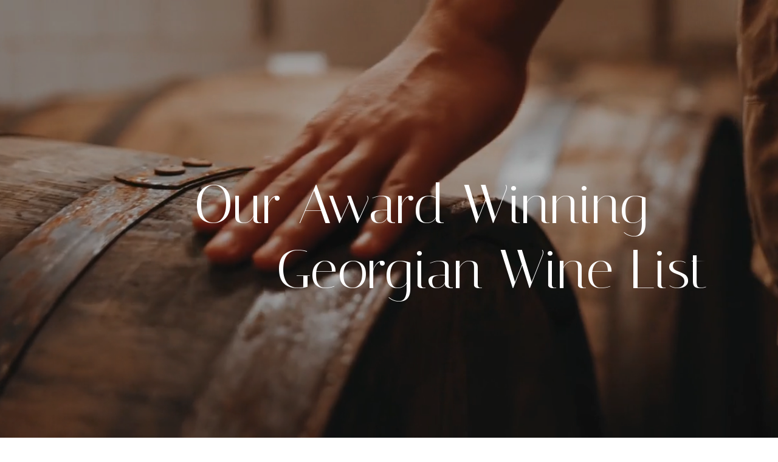

--- FILE ---
content_type: text/html
request_url: https://www.georgiankitchen.fi/wine-list/rkatsiteli
body_size: 5037
content:
<!DOCTYPE html><!-- Last Published: Thu Dec 18 2025 11:00:41 GMT+0000 (Coordinated Universal Time) --><html data-wf-domain="www.georgiankitchen.fi" data-wf-page="608a0a8f2f394f4b9813adaa" data-wf-site="604e79fef1ea3099c0129f9e" data-wf-collection="608a0a8f2f394fb07313ada8" data-wf-item-slug="rkatsiteli"><head><meta charset="utf-8"/><title>Satrapeso Qvevri  Rkatsiteli - Georgian Wine in Helsinki</title><meta content="Georgian Kitchen Wine List: Satrapeso Qvevri  Rkatsiteli. Georgian Restaurant in Helsinki, Finland." name="description"/><meta content="width=device-width, initial-scale=1" name="viewport"/><meta content="Y7Yl5Ze9USkTYZ4XcJ91kSusJcbY3GzlPed1LtT8ANI" name="google-site-verification"/><link href="https://cdn.prod.website-files.com/604e79fef1ea3099c0129f9e/css/georgiankitchen.webflow.shared.d0f487c29.css" rel="stylesheet" type="text/css"/><link href="https://fonts.googleapis.com" rel="preconnect"/><link href="https://fonts.gstatic.com" rel="preconnect" crossorigin="anonymous"/><script src="https://ajax.googleapis.com/ajax/libs/webfont/1.6.26/webfont.js" type="text/javascript"></script><script type="text/javascript">WebFont.load({  google: {    families: ["PT Sans:400,400italic,700,700italic","Lato:100,100italic,300,300italic,400,400italic,700,700italic,900,900italic","Open Sans:300,300italic,400,400italic,600,600italic,700,700italic,800,800italic","Droid Serif:400,400italic,700,700italic","Italiana:regular","Kumbh Sans:300,regular,700"]  }});</script><script type="text/javascript">!function(o,c){var n=c.documentElement,t=" w-mod-";n.className+=t+"js",("ontouchstart"in o||o.DocumentTouch&&c instanceof DocumentTouch)&&(n.className+=t+"touch")}(window,document);</script><link href="https://cdn.prod.website-files.com/604e79fef1ea3099c0129f9e/60a3907bd01f5426be593997_32.jpg" rel="shortcut icon" type="image/x-icon"/><link href="https://cdn.prod.website-files.com/604e79fef1ea3099c0129f9e/60a390cbb3d8feaa4c752ce3_256.jpg" rel="apple-touch-icon"/><script type="text/javascript">window.__WEBFLOW_CURRENCY_SETTINGS = {"currencyCode":"USD","symbol":"$","decimal":".","fractionDigits":2,"group":",","template":"{{wf {\"path\":\"symbol\",\"type\":\"PlainText\"} }} {{wf {\"path\":\"amount\",\"type\":\"CommercePrice\"} }} {{wf {\"path\":\"currencyCode\",\"type\":\"PlainText\"} }}","hideDecimalForWholeNumbers":false};</script></head><body><div class="main white _897675897675"><div class="video-section _1"><div data-poster-url="https://cdn.prod.website-files.com/604e79fef1ea3099c0129f9e/6089efe041a4551d0e1ef045_pexels-cottonbro-5537827-poster-00001.jpg" data-video-urls="https://cdn.prod.website-files.com/604e79fef1ea3099c0129f9e/6089efe041a4551d0e1ef045_pexels-cottonbro-5537827-transcode.mp4,https://cdn.prod.website-files.com/604e79fef1ea3099c0129f9e/6089efe041a4551d0e1ef045_pexels-cottonbro-5537827-transcode.webm" data-autoplay="true" data-loop="true" data-wf-ignore="true" class="background-video-menu w-background-video w-background-video-atom"><video id="cffbe74e-b7f3-01c0-813a-b3d18d5224bd-video" autoplay="" loop="" style="background-image:url(&quot;https://cdn.prod.website-files.com/604e79fef1ea3099c0129f9e/6089efe041a4551d0e1ef045_pexels-cottonbro-5537827-poster-00001.jpg&quot;)" muted="" playsinline="" data-wf-ignore="true" data-object-fit="cover"><source src="https://cdn.prod.website-files.com/604e79fef1ea3099c0129f9e/6089efe041a4551d0e1ef045_pexels-cottonbro-5537827-transcode.mp4" data-wf-ignore="true"/><source src="https://cdn.prod.website-files.com/604e79fef1ea3099c0129f9e/6089efe041a4551d0e1ef045_pexels-cottonbro-5537827-transcode.webm" data-wf-ignore="true"/></video><div class="div-block mmmkmkjnhgvgcf"><h1 class="main-heading menu">Our Award Winning<br/>      Georgian Wine List</h1></div></div></div></div><div class="hero-section-product bmbmbmbmbbbb"><div class="div-block-31"><div class="gallery-immage editedoneeee"><img src="https://cdn.prod.website-files.com/604e79fff1ea30b1cd129fc9/6406648a130982e949fcf547_satrapezo.png" loading="lazy" alt="" class="product-image ujjjjjjjjjjjjbbbbbggggvvvvvvvv"/></div><div class="gallery-immage editedoneeee bbvvvvvhhhgggffcc"><div class="div-block-32"><h1 class="product-heading llllmmm">Satrapeso Qvevri </h1><h1 class="product-heading llllmmm">Rkatsiteli</h1></div><h1 class="product-heading llllmmm jksahdjsada7u78">White Dry 75cl</h1><div class="div-block-33"><div class="columns-3 w-row"><div class="column-9 w-col w-col-4"><div class="jnhbgvccf">Vintage</div></div><div class="w-col w-col-8"><div class="text-block-8">2016</div></div></div><div class="columns-3 w-row"><div class="column-9 w-col w-col-4"><div class="jnhbgvccf">Varietal composition</div></div><div class="w-col w-col-8"><div class="text-block-8">Rkatsiteli</div></div></div><div class="columns-3 w-row"><div class="column-9 w-col w-col-4"><div class="jnhbgvccf">Winemaker</div></div><div class="w-col w-col-8"><div class="text-block-8">Satrapeso Qvevri </div></div></div><div class="columns-3 w-row"><div class="column-9 w-col w-col-4"><div class="jnhbgvccf">Region</div></div><div class="w-col w-col-8"><div class="text-block-8">Kakheti, Georgia</div></div></div><div class="columns-3 w-row"><div class="column-9 w-col w-col-4"><div class="jnhbgvccf">Alcohol</div></div><div class="w-col w-col-8"><div class="text-block-8 w-dyn-bind-empty"></div></div></div></div><div class="div-block-34"><div class="jnhbgvccf adasdasdasdas">Aromas</div><p class="paragraph-2">This white wine has intense aromas of dried apricots, honey, candied lemon peel, and a hint of white pepper.</p></div><div class="div-block-34 azzzzsssxxxddccc"><div class="jnhbgvccf adasdasdasdas _9d98879s8f7s989dsfss">Palate</div><p class="paragraph-2">The palate of Satrapeso Qvevri Rkatsiteli is full-bodied and well-balanced, with a juicy acidity and a lingering finish. It has flavors of ripe peach and apricot, honey, and a hint of spice.</p></div><div class="div-block-33"><div class="columns-3 w-row"><div class="column-9 w-col w-col-4"><div class="jnhbgvccf">Price <span class="text-span-3">12cl / 16cl / 75cl</span></div></div><div class="column-10 w-col w-col-8"><div class="text-block-8">95</div><div class="safasq4123123">€</div></div></div></div><div class="div-block-35"><a data-w-id="7f67e6a7-aeff-0e9e-5642-240877a240ff" href="/menu" class="button-layout-2 cursor _229 asdda23123113 bvncxmghfjdk bbbbnnnnnnn w-inline-block"><h1 class="heading-button _2 asdfgghfdsasdfgfdsasadfv jkhgjkljhgjkl">FOOD PAIRING</h1><div style="width:0%" class="wrapper-landing-3"></div></a></div></div></div></div><div class="footer-wrap _10"><div class="reservation"><div class="column"><img src="https://cdn.prod.website-files.com/604e79fef1ea3099c0129f9e/605b8bdee470bad5c47f0a6f_FF8A0436-Edit.jpg" sizes="(max-width: 1724px) 100vw, 1724px" srcset="https://cdn.prod.website-files.com/604e79fef1ea3099c0129f9e/605b8bdee470bad5c47f0a6f_FF8A0436-Edit-p-1080.jpeg 1080w, https://cdn.prod.website-files.com/604e79fef1ea3099c0129f9e/605b8bdee470bad5c47f0a6f_FF8A0436-Edit-p-1600.jpeg 1600w, https://cdn.prod.website-files.com/604e79fef1ea3099c0129f9e/605b8bdee470bad5c47f0a6f_FF8A0436-Edit.jpg 1724w" alt="Pear in red wine with nuts &amp; cinnamon in Helsinki, Finland" class="image-3"/></div><div class="column"><div class="reservations-info"><h3 class="h3-2 align-right">Reserve a table</h3><h2 class="h2-2">Georgian Kitchen <br/>Albertinkatu 7, 00150 Helsinki <br/><br/>+358 (0) 50 383 3228<br/>info@georgiankitchen.fi<br/></h2><div class="time"><div class="text-block-4">Mon <br/>Tue - Thu<br/>Fri<br/>‍Sat<br/>Sun<br/><br/><strong>Holidays:<br/></strong>23.12.2025<br/>24.12.2025<br/>25.12.2025<br/>26.12.2025<br/>31.12.2025<br/>01.01.2026 <br/><br/></div><div class="text-block-4 align-right">15:00 - 23:00<br/>15:00 - 23:00<br/>15:00 - 01:00<br/>12:00 - 01:00<br/>13:00 - 22:00<br/>12:00 - 01:00 <br/>Christmas opening time<br/>14:00- 00:00<br/>14:00 - 00:00<br/>14:00- 00:00<br/>14:00- 01:00<br/>14:00 -01:00<br/>Closed<br/></div></div><a data-w-id="6ab80bc1-1f12-3332-2a47-d62e9b7d35b2" href="https://www.quandoo.de/place/georgian-kitchen-63457/widget?aid=146&amp;utm_source=quandoo-partner&amp;utm_medium=widget-link" target="_blank" class="button-layout-2 cursor _229 asdda23123113 w-inline-block"><h1 class="heading-button _2">MAKE RESERVATION</h1><div class="wrapper-landing-3"></div></a></div></div></div><div class="content-voci-menu-footer _9"><div class="w-layout-grid grid-menu-footer"><div id="w-node-_11d56215-9a84-ef62-b9f8-18eced705ceb-ed705ce8" class="list-footer"><h3 class="heading-footer">Navigation</h3><div class="wrapper-link-footer"><a href="/" class="link-footer">Home</a></div><div class="wrapper-link-footer"><a href="/about" class="link-footer">About us</a></div><div class="wrapper-link-footer"><a href="https://www.quandoo.de/place/georgian-kitchen-63457/widget?aid=146&amp;utm_source=quandoo-partner&amp;utm_medium=widget-link" target="_blank" class="link-footer">Reserve</a></div><div class="wrapper-link-footer"><a href="https://georgiankitchen.fi/gallery/all" target="_blank" class="link-footer">Gallery</a></div><div class="wrapper-link-footer"><a href="/contact" class="link-footer">Contact</a></div><div class="wrapper-link-footer"><a href="/home-fi" class="link-footer">Suomeksi</a></div></div><div id="w-node-_11d56215-9a84-ef62-b9f8-18eced705cfa-ed705ce8" class="list-footer"><h3 class="heading-footer">Wine &amp; Food</h3><div class="wrapper-link-footer"><a href="/menu" class="link-footer">Our Menu</a></div><div class="wrapper-link-footer"><a href="/wines" class="link-footer">Wine List</a></div><div class="wrapper-link-footer"><a href="/group-menu" class="link-footer">Private events / Group menu<br/></a></div></div><div id="w-node-_11d56215-9a84-ef62-b9f8-18eced705d0c-ed705ce8" class="list-footer"><h3 class="heading-footer">Follow us</h3><div class="wrapper-link-footer"><a href="https://www.facebook.com/restaurantgeorgiankitchen/" target="_blank" class="w-inline-block"><img src="https://cdn.prod.website-files.com/604e79fef1ea3099c0129f9e/604e79fff1ea30034d12a002_facebook.svg" width="24" alt="" class="image-social"/></a></div><div class="wrapper-link-footer"><a href="https://www.instagram.com/georgiankitchen.fi/?hl=en" target="_blank" class="w-inline-block"><img src="https://cdn.prod.website-files.com/604e79fef1ea3099c0129f9e/604e79fff1ea30158012a015_instagram%20(2).svg" width="24" alt="" class="image-social"/></a></div><div class="wrapper-link-footer"><a href="https://www.tripadvisor.com/Restaurant_Review-g189934-d21120241-Reviews-Georgian_Kitchen-Helsinki_Uusimaa.html" target="_blank" class="w-inline-block"><img src="https://cdn.prod.website-files.com/604e79fef1ea3099c0129f9e/605e709507aae93717f309c7_zaqxsw.png" width="24" alt="" class="image-social"/></a></div></div><div id="w-node-_11d56215-9a84-ef62-b9f8-18eced705d18-ed705ce8" class="list-footer"><h3 class="heading-footer">Georgian Kitchen</h3><p class="paragraph-newsletter-footer">Albertinkatu 7, 00150 Helsinki, Finland<br/>+358 (0) 50 383 3228 <br/>info@georgiankitchen.fi<br/><br/>Y-tunnus 3012261-5<br/>‍</p><div class="wrapper-link-footer"><a href="https://wolt.com/en/fin/helsinki/restaurant/georgian-kitchen-helsinki" target="_blank" class="link-block yhht w-inline-block"></a></div></div></div></div><div class="content-voci-menu-footer _9 za1dc"><div><a href="#" target="_blank" class="link-footer azqazqaz">Copyright © 2023 Georgian Kitchen Oy</a><a href="/privacy-policy" target="_blank" class="link-footer azqazqaz">Privacy Policy</a></div><div><a href="https://www.idmgroup.fi" target="_blank" class="link-footer">Made with ♥ by IDM Group</a></div></div></div><div data-collapse="all" data-animation="over-right" data-duration="400" data-easing="ease" data-easing2="ease" role="banner" class="navbar w-nav"><a href="/" data-w-id="eca85268-65c0-46aa-4950-a9a3f73f1469" class="brand w-nav-brand"><img src="https://cdn.prod.website-files.com/604e79fef1ea3099c0129f9e/6097d46bd4faa05ba5ea7bab_Georgian-Kitchen-white-logo.png" loading="lazy" sizes="100vw" alt="Georgian Kitchen Logo Finland" data-w-id="eca85268-65c0-46aa-4950-a9a3f73f146a" srcset="https://cdn.prod.website-files.com/604e79fef1ea3099c0129f9e/6097d46bd4faa05ba5ea7bab_Georgian-Kitchen-white-logo-p-500.png 500w, https://cdn.prod.website-files.com/604e79fef1ea3099c0129f9e/6097d46bd4faa05ba5ea7bab_Georgian-Kitchen-white-logo-p-800.png 800w, https://cdn.prod.website-files.com/604e79fef1ea3099c0129f9e/6097d46bd4faa05ba5ea7bab_Georgian-Kitchen-white-logo.png 1098w" class="logo-404"/></a><div class="background-menu"><div class="line"></div></div><div class="container-voci-menu"><div class="w-layout-grid grid-menu hide"><div class="collumn-menu first cuucuccucuucc"><div class="overflow"><h1 data-w-id="90785e6f-85ef-43ee-52b7-1ebaa94b6e2e" class="navbar-heading-menu hiiiiide">GEORGIAN</h1></div><div class="overflow"><h1 data-w-id="90785e6f-85ef-43ee-52b7-1ebaa94b6e31" class="navbar-heading-menu hiiiiide">KITCHEN</h1></div></div><div class="collumn-menu"><a data-w-id="90785e6f-85ef-43ee-52b7-1ebaa94b6e34" href="/about" class="menu-link top layout-2 w-inline-block"><img src="https://cdn.prod.website-files.com/604e79fef1ea3099c0129f9e/605baaa156ed7f85805d581c_FF8A0389-Edit.jpg" loading="lazy" width="185" sizes="185px" alt="" srcset="https://cdn.prod.website-files.com/604e79fef1ea3099c0129f9e/605baaa156ed7f85805d581c_FF8A0389-Edit-p-500.jpeg 500w, https://cdn.prod.website-files.com/604e79fef1ea3099c0129f9e/605baaa156ed7f85805d581c_FF8A0389-Edit-p-800.jpeg 800w, https://cdn.prod.website-files.com/604e79fef1ea3099c0129f9e/605baaa156ed7f85805d581c_FF8A0389-Edit-p-1080.jpeg 1080w, https://cdn.prod.website-files.com/604e79fef1ea3099c0129f9e/605baaa156ed7f85805d581c_FF8A0389-Edit.jpg 1478w" class="image-page"/><div class="overflow"><h1 class="navbar-heading">About</h1></div></a><a data-w-id="90785e6f-85ef-43ee-52b7-1ebaa94b6e39" href="/menu" class="menu-link layout-2 w-inline-block"><img src="https://cdn.prod.website-files.com/604e79fef1ea3099c0129f9e/605bacb03c65b4ba2734f858_FF8A8752-Edit%20(1).jpg" loading="lazy" width="185" sizes="185px" alt="" srcset="https://cdn.prod.website-files.com/604e79fef1ea3099c0129f9e/605bacb03c65b4ba2734f858_FF8A8752-Edit%20(1)-p-500.jpeg 500w, https://cdn.prod.website-files.com/604e79fef1ea3099c0129f9e/605bacb03c65b4ba2734f858_FF8A8752-Edit%20(1)-p-800.jpeg 800w, https://cdn.prod.website-files.com/604e79fef1ea3099c0129f9e/605bacb03c65b4ba2734f858_FF8A8752-Edit%20(1)-p-1080.jpeg 1080w, https://cdn.prod.website-files.com/604e79fef1ea3099c0129f9e/605bacb03c65b4ba2734f858_FF8A8752-Edit%20(1).jpg 1164w" class="image-page"/><div class="overflow"><h1 class="navbar-heading">Menu</h1></div></a><a data-w-id="90785e6f-85ef-43ee-52b7-1ebaa94b6e3e" href="https://georgiankitchen.webflow.io/gallery/all" class="menu-link layout-2 w-inline-block"><img src="https://cdn.prod.website-files.com/604e79fef1ea3099c0129f9e/6057a4c14bb16246d82454b0_Picture2.jpg" loading="lazy" width="185" alt="" class="image-page"/><div class="overflow"><h1 class="navbar-heading">Gallery</h1></div></a><a data-w-id="90785e6f-85ef-43ee-52b7-1ebaa94b6e43" href="https://www.quandoo.fi/en/place/georgian-kitchen-63457" target="_blank" class="menu-link layout-2 w-inline-block"><img src="https://cdn.prod.website-files.com/604e79fef1ea3099c0129f9e/6057a4c26f7f705924f34ad6_Picture3.jpg" loading="lazy" width="185" alt="" class="image-page"/><div class="overflow"><h1 class="navbar-heading">Reserve</h1></div></a><div class="w-layout-grid navbar-grid hide-mobileeeeee"><a id="w-node-_90785e6f-85ef-43ee-52b7-1ebaa94b6e49-f73f1468" data-w-id="90785e6f-85ef-43ee-52b7-1ebaa94b6e49" href="/contact" class="link-block-first-navbar layout-2 w-inline-block"><div class="navbar-text">contact</div></a><a id="w-node-_90785e6f-85ef-43ee-52b7-1ebaa94b6e4c-f73f1468" data-w-id="90785e6f-85ef-43ee-52b7-1ebaa94b6e4c" href="https://www.instagram.com/georgiankitchen.fi/?hl=en" target="_blank" class="social-link nav layout-2 w-inline-block"><img src="https://cdn.prod.website-files.com/604e79fef1ea3099c0129f9e/604e79fff1ea30158012a015_instagram%20(2).svg" loading="lazy" alt="" class="social-image"/></a><a id="w-node-_90785e6f-85ef-43ee-52b7-1ebaa94b6e4e-f73f1468" data-w-id="90785e6f-85ef-43ee-52b7-1ebaa94b6e4e" href="#" class="link-first-navbar layout-2 w-inline-block"><div class="navbar-text">SUOMEKSI</div></a><a id="w-node-_90785e6f-85ef-43ee-52b7-1ebaa94b6e51-f73f1468" data-w-id="90785e6f-85ef-43ee-52b7-1ebaa94b6e51" href="https://www.facebook.com/restaurantgeorgiankitchen/" target="_blank" class="social-link nav _2 layout-2 w-inline-block"><img src="https://cdn.prod.website-files.com/604e79fef1ea3099c0129f9e/604e79fff1ea30034d12a002_facebook.svg" loading="lazy" alt="" class="social-image"/></a></div></div></div><div class="w-layout-grid grid-menu"><div class="collumn-menu first cuucuccucuucc"><div class="overflow"><h1 data-w-id="59372852-2efc-6960-f217-3eae923d76db" class="navbar-heading-menu hiiiiide">GEORGIAN</h1></div><div class="overflow"><h1 data-w-id="59372852-2efc-6960-f217-3eae923d76de" class="navbar-heading-menu hiiiiide">KITCHEN</h1></div></div><div class="collumn-menu"><a href="/" class="menu-link top layout-2 w-inline-block"><div class="overflow"><h1 class="navbar-heading">Home</h1></div></a><a href="/about" class="menu-link top layout-2 w-inline-block"><div class="overflow"><h1 class="navbar-heading">About</h1></div></a><a href="/menu" class="menu-link layout-2 w-inline-block"><div class="overflow"><h1 class="navbar-heading">Menu</h1></div></a><a href="/wines" class="menu-link layout-2 w-inline-block"><div class="overflow"><h1 class="navbar-heading">Wine List</h1></div></a><a href="/group-menu" class="menu-link layout-2 w-inline-block"><div class="overflow"><h1 class="navbar-heading">Group Menu</h1></div></a><a href="https://georgiankitchen.fi/gallery/all" class="menu-link layout-2 w-inline-block"><div class="overflow"><h1 class="navbar-heading">Gallery</h1></div></a><a href="https://www.quandoo.de/place/georgian-kitchen-63457/widget?aid=146&amp;utm_source=quandoo-partner&amp;utm_medium=widget-link" target="_blank" class="menu-link layout-2 w-inline-block"><div class="overflow"><h1 class="navbar-heading">Reserve</h1></div></a><div class="w-layout-grid navbar-grid"><a id="w-node-_59372852-2efc-6960-f217-3eae923d76f6-f73f1468" data-w-id="59372852-2efc-6960-f217-3eae923d76f6" href="/contact" class="link-block-first-navbar layout-2 w-inline-block"><div class="navbar-text">contact</div></a><a id="w-node-_59372852-2efc-6960-f217-3eae923d76f9-f73f1468" data-w-id="59372852-2efc-6960-f217-3eae923d76f9" href="https://www.instagram.com/georgiankitchen.fi/?hl=en" target="_blank" class="social-link nav layout-2 w-inline-block"><img src="https://cdn.prod.website-files.com/604e79fef1ea3099c0129f9e/604e79fff1ea30158012a015_instagram%20(2).svg" loading="lazy" alt="" class="social-image"/></a><a id="w-node-_59372852-2efc-6960-f217-3eae923d76fb-f73f1468" data-w-id="59372852-2efc-6960-f217-3eae923d76fb" href="/home-fi" class="link-first-navbar layout-2 w-inline-block"><div class="navbar-text">SUOMEKSI</div></a><a id="w-node-_59372852-2efc-6960-f217-3eae923d76fe-f73f1468" data-w-id="59372852-2efc-6960-f217-3eae923d76fe" href="https://www.facebook.com/restaurantgeorgiankitchen/" target="_blank" class="social-link nav _2 layout-2 w-inline-block"><img src="https://cdn.prod.website-files.com/604e79fef1ea3099c0129f9e/604e79fff1ea30034d12a002_facebook.svg" loading="lazy" alt="" class="social-image"/></a></div></div></div></div><div data-w-id="eca85268-65c0-46aa-4950-a9a3f73f1495" class="menu-button layout-2 v2 w-nav-button"><h1 data-w-id="eca85268-65c0-46aa-4950-a9a3f73f1496" class="heading-4">Menu</h1><h1 data-w-id="eca85268-65c0-46aa-4950-a9a3f73f1498" class="heading-4 _2">Menu</h1><div data-w-id="eca85268-65c0-46aa-4950-a9a3f73f149a" class="icon _3 w-icon-nav-menu"></div><img src="https://cdn.prod.website-files.com/604e79fef1ea3099c0129f9e/604e79fff1ea30e4bf12a00d_close-01.svg" loading="lazy" data-w-id="eca85268-65c0-46aa-4950-a9a3f73f149b" alt="" class="icon _2 _3"/></div></div><script src="https://d3e54v103j8qbb.cloudfront.net/js/jquery-3.5.1.min.dc5e7f18c8.js?site=604e79fef1ea3099c0129f9e" type="text/javascript" integrity="sha256-9/aliU8dGd2tb6OSsuzixeV4y/faTqgFtohetphbbj0=" crossorigin="anonymous"></script><script src="https://cdn.prod.website-files.com/604e79fef1ea3099c0129f9e/js/webflow.schunk.66dcd6b93c050334.js" type="text/javascript"></script><script src="https://cdn.prod.website-files.com/604e79fef1ea3099c0129f9e/js/webflow.schunk.00871ec00b69f6f6.js" type="text/javascript"></script><script src="https://cdn.prod.website-files.com/604e79fef1ea3099c0129f9e/js/webflow.schunk.12f66a7a1043bbab.js" type="text/javascript"></script><script src="https://cdn.prod.website-files.com/604e79fef1ea3099c0129f9e/js/webflow.8a12ee12.ede282f432185925.js" type="text/javascript"></script></body></html>

--- FILE ---
content_type: text/css
request_url: https://cdn.prod.website-files.com/604e79fef1ea3099c0129f9e/css/georgiankitchen.webflow.shared.d0f487c29.css
body_size: 57036
content:
html {
  -webkit-text-size-adjust: 100%;
  -ms-text-size-adjust: 100%;
  font-family: sans-serif;
}

body {
  margin: 0;
}

article, aside, details, figcaption, figure, footer, header, hgroup, main, menu, nav, section, summary {
  display: block;
}

audio, canvas, progress, video {
  vertical-align: baseline;
  display: inline-block;
}

audio:not([controls]) {
  height: 0;
  display: none;
}

[hidden], template {
  display: none;
}

a {
  background-color: #0000;
}

a:active, a:hover {
  outline: 0;
}

abbr[title] {
  border-bottom: 1px dotted;
}

b, strong {
  font-weight: bold;
}

dfn {
  font-style: italic;
}

h1 {
  margin: .67em 0;
  font-size: 2em;
}

mark {
  color: #000;
  background: #ff0;
}

small {
  font-size: 80%;
}

sub, sup {
  vertical-align: baseline;
  font-size: 75%;
  line-height: 0;
  position: relative;
}

sup {
  top: -.5em;
}

sub {
  bottom: -.25em;
}

img {
  border: 0;
}

svg:not(:root) {
  overflow: hidden;
}

hr {
  box-sizing: content-box;
  height: 0;
}

pre {
  overflow: auto;
}

code, kbd, pre, samp {
  font-family: monospace;
  font-size: 1em;
}

button, input, optgroup, select, textarea {
  color: inherit;
  font: inherit;
  margin: 0;
}

button {
  overflow: visible;
}

button, select {
  text-transform: none;
}

button, html input[type="button"], input[type="reset"] {
  -webkit-appearance: button;
  cursor: pointer;
}

button[disabled], html input[disabled] {
  cursor: default;
}

button::-moz-focus-inner, input::-moz-focus-inner {
  border: 0;
  padding: 0;
}

input {
  line-height: normal;
}

input[type="checkbox"], input[type="radio"] {
  box-sizing: border-box;
  padding: 0;
}

input[type="number"]::-webkit-inner-spin-button, input[type="number"]::-webkit-outer-spin-button {
  height: auto;
}

input[type="search"] {
  -webkit-appearance: none;
}

input[type="search"]::-webkit-search-cancel-button, input[type="search"]::-webkit-search-decoration {
  -webkit-appearance: none;
}

legend {
  border: 0;
  padding: 0;
}

textarea {
  overflow: auto;
}

optgroup {
  font-weight: bold;
}

table {
  border-collapse: collapse;
  border-spacing: 0;
}

td, th {
  padding: 0;
}

@font-face {
  font-family: webflow-icons;
  src: url("[data-uri]") format("truetype");
  font-weight: normal;
  font-style: normal;
}

[class^="w-icon-"], [class*=" w-icon-"] {
  speak: none;
  font-variant: normal;
  text-transform: none;
  -webkit-font-smoothing: antialiased;
  -moz-osx-font-smoothing: grayscale;
  font-style: normal;
  font-weight: normal;
  line-height: 1;
  font-family: webflow-icons !important;
}

.w-icon-slider-right:before {
  content: "";
}

.w-icon-slider-left:before {
  content: "";
}

.w-icon-nav-menu:before {
  content: "";
}

.w-icon-arrow-down:before, .w-icon-dropdown-toggle:before {
  content: "";
}

.w-icon-file-upload-remove:before {
  content: "";
}

.w-icon-file-upload-icon:before {
  content: "";
}

* {
  box-sizing: border-box;
}

html {
  height: 100%;
}

body {
  color: #333;
  background-color: #fff;
  min-height: 100%;
  margin: 0;
  font-family: Arial, sans-serif;
  font-size: 14px;
  line-height: 20px;
}

img {
  vertical-align: middle;
  max-width: 100%;
  display: inline-block;
}

html.w-mod-touch * {
  background-attachment: scroll !important;
}

.w-block {
  display: block;
}

.w-inline-block {
  max-width: 100%;
  display: inline-block;
}

.w-clearfix:before, .w-clearfix:after {
  content: " ";
  grid-area: 1 / 1 / 2 / 2;
  display: table;
}

.w-clearfix:after {
  clear: both;
}

.w-hidden {
  display: none;
}

.w-button {
  color: #fff;
  line-height: inherit;
  cursor: pointer;
  background-color: #3898ec;
  border: 0;
  border-radius: 0;
  padding: 9px 15px;
  text-decoration: none;
  display: inline-block;
}

input.w-button {
  -webkit-appearance: button;
}

html[data-w-dynpage] [data-w-cloak] {
  color: #0000 !important;
}

.w-code-block {
  margin: unset;
}

pre.w-code-block code {
  all: inherit;
}

.w-optimization {
  display: contents;
}

.w-webflow-badge, .w-webflow-badge > img {
  box-sizing: unset;
  width: unset;
  height: unset;
  max-height: unset;
  max-width: unset;
  min-height: unset;
  min-width: unset;
  margin: unset;
  padding: unset;
  float: unset;
  clear: unset;
  border: unset;
  border-radius: unset;
  background: unset;
  background-image: unset;
  background-position: unset;
  background-size: unset;
  background-repeat: unset;
  background-origin: unset;
  background-clip: unset;
  background-attachment: unset;
  background-color: unset;
  box-shadow: unset;
  transform: unset;
  direction: unset;
  font-family: unset;
  font-weight: unset;
  color: unset;
  font-size: unset;
  line-height: unset;
  font-style: unset;
  font-variant: unset;
  text-align: unset;
  letter-spacing: unset;
  -webkit-text-decoration: unset;
  text-decoration: unset;
  text-indent: unset;
  text-transform: unset;
  list-style-type: unset;
  text-shadow: unset;
  vertical-align: unset;
  cursor: unset;
  white-space: unset;
  word-break: unset;
  word-spacing: unset;
  word-wrap: unset;
  transition: unset;
}

.w-webflow-badge {
  white-space: nowrap;
  cursor: pointer;
  box-shadow: 0 0 0 1px #0000001a, 0 1px 3px #0000001a;
  visibility: visible !important;
  opacity: 1 !important;
  z-index: 2147483647 !important;
  color: #aaadb0 !important;
  overflow: unset !important;
  background-color: #fff !important;
  border-radius: 3px !important;
  width: auto !important;
  height: auto !important;
  margin: 0 !important;
  padding: 6px !important;
  font-size: 12px !important;
  line-height: 14px !important;
  text-decoration: none !important;
  display: inline-block !important;
  position: fixed !important;
  inset: auto 12px 12px auto !important;
  transform: none !important;
}

.w-webflow-badge > img {
  position: unset;
  visibility: unset !important;
  opacity: 1 !important;
  vertical-align: middle !important;
  display: inline-block !important;
}

h1, h2, h3, h4, h5, h6 {
  margin-bottom: 10px;
  font-weight: bold;
}

h1 {
  margin-top: 20px;
  font-size: 38px;
  line-height: 44px;
}

h2 {
  margin-top: 20px;
  font-size: 32px;
  line-height: 36px;
}

h3 {
  margin-top: 20px;
  font-size: 24px;
  line-height: 30px;
}

h4 {
  margin-top: 10px;
  font-size: 18px;
  line-height: 24px;
}

h5 {
  margin-top: 10px;
  font-size: 14px;
  line-height: 20px;
}

h6 {
  margin-top: 10px;
  font-size: 12px;
  line-height: 18px;
}

p {
  margin-top: 0;
  margin-bottom: 10px;
}

blockquote {
  border-left: 5px solid #e2e2e2;
  margin: 0 0 10px;
  padding: 10px 20px;
  font-size: 18px;
  line-height: 22px;
}

figure {
  margin: 0 0 10px;
}

figcaption {
  text-align: center;
  margin-top: 5px;
}

ul, ol {
  margin-top: 0;
  margin-bottom: 10px;
  padding-left: 40px;
}

.w-list-unstyled {
  padding-left: 0;
  list-style: none;
}

.w-embed:before, .w-embed:after {
  content: " ";
  grid-area: 1 / 1 / 2 / 2;
  display: table;
}

.w-embed:after {
  clear: both;
}

.w-video {
  width: 100%;
  padding: 0;
  position: relative;
}

.w-video iframe, .w-video object, .w-video embed {
  border: none;
  width: 100%;
  height: 100%;
  position: absolute;
  top: 0;
  left: 0;
}

fieldset {
  border: 0;
  margin: 0;
  padding: 0;
}

button, [type="button"], [type="reset"] {
  cursor: pointer;
  -webkit-appearance: button;
  border: 0;
}

.w-form {
  margin: 0 0 15px;
}

.w-form-done {
  text-align: center;
  background-color: #ddd;
  padding: 20px;
  display: none;
}

.w-form-fail {
  background-color: #ffdede;
  margin-top: 10px;
  padding: 10px;
  display: none;
}

label {
  margin-bottom: 5px;
  font-weight: bold;
  display: block;
}

.w-input, .w-select {
  color: #333;
  vertical-align: middle;
  background-color: #fff;
  border: 1px solid #ccc;
  width: 100%;
  height: 38px;
  margin-bottom: 10px;
  padding: 8px 12px;
  font-size: 14px;
  line-height: 1.42857;
  display: block;
}

.w-input::placeholder, .w-select::placeholder {
  color: #999;
}

.w-input:focus, .w-select:focus {
  border-color: #3898ec;
  outline: 0;
}

.w-input[disabled], .w-select[disabled], .w-input[readonly], .w-select[readonly], fieldset[disabled] .w-input, fieldset[disabled] .w-select {
  cursor: not-allowed;
}

.w-input[disabled]:not(.w-input-disabled), .w-select[disabled]:not(.w-input-disabled), .w-input[readonly], .w-select[readonly], fieldset[disabled]:not(.w-input-disabled) .w-input, fieldset[disabled]:not(.w-input-disabled) .w-select {
  background-color: #eee;
}

textarea.w-input, textarea.w-select {
  height: auto;
}

.w-select {
  background-color: #f3f3f3;
}

.w-select[multiple] {
  height: auto;
}

.w-form-label {
  cursor: pointer;
  margin-bottom: 0;
  font-weight: normal;
  display: inline-block;
}

.w-radio {
  margin-bottom: 5px;
  padding-left: 20px;
  display: block;
}

.w-radio:before, .w-radio:after {
  content: " ";
  grid-area: 1 / 1 / 2 / 2;
  display: table;
}

.w-radio:after {
  clear: both;
}

.w-radio-input {
  float: left;
  margin: 3px 0 0 -20px;
  line-height: normal;
}

.w-file-upload {
  margin-bottom: 10px;
  display: block;
}

.w-file-upload-input {
  opacity: 0;
  z-index: -100;
  width: .1px;
  height: .1px;
  position: absolute;
  overflow: hidden;
}

.w-file-upload-default, .w-file-upload-uploading, .w-file-upload-success {
  color: #333;
  display: inline-block;
}

.w-file-upload-error {
  margin-top: 10px;
  display: block;
}

.w-file-upload-default.w-hidden, .w-file-upload-uploading.w-hidden, .w-file-upload-error.w-hidden, .w-file-upload-success.w-hidden {
  display: none;
}

.w-file-upload-uploading-btn {
  cursor: pointer;
  background-color: #fafafa;
  border: 1px solid #ccc;
  margin: 0;
  padding: 8px 12px;
  font-size: 14px;
  font-weight: normal;
  display: flex;
}

.w-file-upload-file {
  background-color: #fafafa;
  border: 1px solid #ccc;
  flex-grow: 1;
  justify-content: space-between;
  margin: 0;
  padding: 8px 9px 8px 11px;
  display: flex;
}

.w-file-upload-file-name {
  font-size: 14px;
  font-weight: normal;
  display: block;
}

.w-file-remove-link {
  cursor: pointer;
  width: auto;
  height: auto;
  margin-top: 3px;
  margin-left: 10px;
  padding: 3px;
  display: block;
}

.w-icon-file-upload-remove {
  margin: auto;
  font-size: 10px;
}

.w-file-upload-error-msg {
  color: #ea384c;
  padding: 2px 0;
  display: inline-block;
}

.w-file-upload-info {
  padding: 0 12px;
  line-height: 38px;
  display: inline-block;
}

.w-file-upload-label {
  cursor: pointer;
  background-color: #fafafa;
  border: 1px solid #ccc;
  margin: 0;
  padding: 8px 12px;
  font-size: 14px;
  font-weight: normal;
  display: inline-block;
}

.w-icon-file-upload-icon, .w-icon-file-upload-uploading {
  width: 20px;
  margin-right: 8px;
  display: inline-block;
}

.w-icon-file-upload-uploading {
  height: 20px;
}

.w-container {
  max-width: 940px;
  margin-left: auto;
  margin-right: auto;
}

.w-container:before, .w-container:after {
  content: " ";
  grid-area: 1 / 1 / 2 / 2;
  display: table;
}

.w-container:after {
  clear: both;
}

.w-container .w-row {
  margin-left: -10px;
  margin-right: -10px;
}

.w-row:before, .w-row:after {
  content: " ";
  grid-area: 1 / 1 / 2 / 2;
  display: table;
}

.w-row:after {
  clear: both;
}

.w-row .w-row {
  margin-left: 0;
  margin-right: 0;
}

.w-col {
  float: left;
  width: 100%;
  min-height: 1px;
  padding-left: 10px;
  padding-right: 10px;
  position: relative;
}

.w-col .w-col {
  padding-left: 0;
  padding-right: 0;
}

.w-col-1 {
  width: 8.33333%;
}

.w-col-2 {
  width: 16.6667%;
}

.w-col-3 {
  width: 25%;
}

.w-col-4 {
  width: 33.3333%;
}

.w-col-5 {
  width: 41.6667%;
}

.w-col-6 {
  width: 50%;
}

.w-col-7 {
  width: 58.3333%;
}

.w-col-8 {
  width: 66.6667%;
}

.w-col-9 {
  width: 75%;
}

.w-col-10 {
  width: 83.3333%;
}

.w-col-11 {
  width: 91.6667%;
}

.w-col-12 {
  width: 100%;
}

.w-hidden-main {
  display: none !important;
}

@media screen and (max-width: 991px) {
  .w-container {
    max-width: 728px;
  }

  .w-hidden-main {
    display: inherit !important;
  }

  .w-hidden-medium {
    display: none !important;
  }

  .w-col-medium-1 {
    width: 8.33333%;
  }

  .w-col-medium-2 {
    width: 16.6667%;
  }

  .w-col-medium-3 {
    width: 25%;
  }

  .w-col-medium-4 {
    width: 33.3333%;
  }

  .w-col-medium-5 {
    width: 41.6667%;
  }

  .w-col-medium-6 {
    width: 50%;
  }

  .w-col-medium-7 {
    width: 58.3333%;
  }

  .w-col-medium-8 {
    width: 66.6667%;
  }

  .w-col-medium-9 {
    width: 75%;
  }

  .w-col-medium-10 {
    width: 83.3333%;
  }

  .w-col-medium-11 {
    width: 91.6667%;
  }

  .w-col-medium-12 {
    width: 100%;
  }

  .w-col-stack {
    width: 100%;
    left: auto;
    right: auto;
  }
}

@media screen and (max-width: 767px) {
  .w-hidden-main, .w-hidden-medium {
    display: inherit !important;
  }

  .w-hidden-small {
    display: none !important;
  }

  .w-row, .w-container .w-row {
    margin-left: 0;
    margin-right: 0;
  }

  .w-col {
    width: 100%;
    left: auto;
    right: auto;
  }

  .w-col-small-1 {
    width: 8.33333%;
  }

  .w-col-small-2 {
    width: 16.6667%;
  }

  .w-col-small-3 {
    width: 25%;
  }

  .w-col-small-4 {
    width: 33.3333%;
  }

  .w-col-small-5 {
    width: 41.6667%;
  }

  .w-col-small-6 {
    width: 50%;
  }

  .w-col-small-7 {
    width: 58.3333%;
  }

  .w-col-small-8 {
    width: 66.6667%;
  }

  .w-col-small-9 {
    width: 75%;
  }

  .w-col-small-10 {
    width: 83.3333%;
  }

  .w-col-small-11 {
    width: 91.6667%;
  }

  .w-col-small-12 {
    width: 100%;
  }
}

@media screen and (max-width: 479px) {
  .w-container {
    max-width: none;
  }

  .w-hidden-main, .w-hidden-medium, .w-hidden-small {
    display: inherit !important;
  }

  .w-hidden-tiny {
    display: none !important;
  }

  .w-col {
    width: 100%;
  }

  .w-col-tiny-1 {
    width: 8.33333%;
  }

  .w-col-tiny-2 {
    width: 16.6667%;
  }

  .w-col-tiny-3 {
    width: 25%;
  }

  .w-col-tiny-4 {
    width: 33.3333%;
  }

  .w-col-tiny-5 {
    width: 41.6667%;
  }

  .w-col-tiny-6 {
    width: 50%;
  }

  .w-col-tiny-7 {
    width: 58.3333%;
  }

  .w-col-tiny-8 {
    width: 66.6667%;
  }

  .w-col-tiny-9 {
    width: 75%;
  }

  .w-col-tiny-10 {
    width: 83.3333%;
  }

  .w-col-tiny-11 {
    width: 91.6667%;
  }

  .w-col-tiny-12 {
    width: 100%;
  }
}

.w-widget {
  position: relative;
}

.w-widget-map {
  width: 100%;
  height: 400px;
}

.w-widget-map label {
  width: auto;
  display: inline;
}

.w-widget-map img {
  max-width: inherit;
}

.w-widget-map .gm-style-iw {
  text-align: center;
}

.w-widget-map .gm-style-iw > button {
  display: none !important;
}

.w-widget-twitter {
  overflow: hidden;
}

.w-widget-twitter-count-shim {
  vertical-align: top;
  text-align: center;
  background: #fff;
  border: 1px solid #758696;
  border-radius: 3px;
  width: 28px;
  height: 20px;
  display: inline-block;
  position: relative;
}

.w-widget-twitter-count-shim * {
  pointer-events: none;
  -webkit-user-select: none;
  user-select: none;
}

.w-widget-twitter-count-shim .w-widget-twitter-count-inner {
  text-align: center;
  color: #999;
  font-family: serif;
  font-size: 15px;
  line-height: 12px;
  position: relative;
}

.w-widget-twitter-count-shim .w-widget-twitter-count-clear {
  display: block;
  position: relative;
}

.w-widget-twitter-count-shim.w--large {
  width: 36px;
  height: 28px;
}

.w-widget-twitter-count-shim.w--large .w-widget-twitter-count-inner {
  font-size: 18px;
  line-height: 18px;
}

.w-widget-twitter-count-shim:not(.w--vertical) {
  margin-left: 5px;
  margin-right: 8px;
}

.w-widget-twitter-count-shim:not(.w--vertical).w--large {
  margin-left: 6px;
}

.w-widget-twitter-count-shim:not(.w--vertical):before, .w-widget-twitter-count-shim:not(.w--vertical):after {
  content: " ";
  pointer-events: none;
  border: solid #0000;
  width: 0;
  height: 0;
  position: absolute;
  top: 50%;
  left: 0;
}

.w-widget-twitter-count-shim:not(.w--vertical):before {
  border-width: 4px;
  border-color: #75869600 #5d6c7b #75869600 #75869600;
  margin-top: -4px;
  margin-left: -9px;
}

.w-widget-twitter-count-shim:not(.w--vertical).w--large:before {
  border-width: 5px;
  margin-top: -5px;
  margin-left: -10px;
}

.w-widget-twitter-count-shim:not(.w--vertical):after {
  border-width: 4px;
  border-color: #fff0 #fff #fff0 #fff0;
  margin-top: -4px;
  margin-left: -8px;
}

.w-widget-twitter-count-shim:not(.w--vertical).w--large:after {
  border-width: 5px;
  margin-top: -5px;
  margin-left: -9px;
}

.w-widget-twitter-count-shim.w--vertical {
  width: 61px;
  height: 33px;
  margin-bottom: 8px;
}

.w-widget-twitter-count-shim.w--vertical:before, .w-widget-twitter-count-shim.w--vertical:after {
  content: " ";
  pointer-events: none;
  border: solid #0000;
  width: 0;
  height: 0;
  position: absolute;
  top: 100%;
  left: 50%;
}

.w-widget-twitter-count-shim.w--vertical:before {
  border-width: 5px;
  border-color: #5d6c7b #75869600 #75869600;
  margin-left: -5px;
}

.w-widget-twitter-count-shim.w--vertical:after {
  border-width: 4px;
  border-color: #fff #fff0 #fff0;
  margin-left: -4px;
}

.w-widget-twitter-count-shim.w--vertical .w-widget-twitter-count-inner {
  font-size: 18px;
  line-height: 22px;
}

.w-widget-twitter-count-shim.w--vertical.w--large {
  width: 76px;
}

.w-background-video {
  color: #fff;
  height: 500px;
  position: relative;
  overflow: hidden;
}

.w-background-video > video {
  object-fit: cover;
  z-index: -100;
  background-position: 50%;
  background-size: cover;
  width: 100%;
  height: 100%;
  margin: auto;
  position: absolute;
  inset: -100%;
}

.w-background-video > video::-webkit-media-controls-start-playback-button {
  -webkit-appearance: none;
  display: none !important;
}

.w-background-video--control {
  background-color: #0000;
  padding: 0;
  position: absolute;
  bottom: 1em;
  right: 1em;
}

.w-background-video--control > [hidden] {
  display: none !important;
}

.w-slider {
  text-align: center;
  clear: both;
  -webkit-tap-highlight-color: #0000;
  tap-highlight-color: #0000;
  background: #ddd;
  height: 300px;
  position: relative;
}

.w-slider-mask {
  z-index: 1;
  white-space: nowrap;
  height: 100%;
  display: block;
  position: relative;
  left: 0;
  right: 0;
  overflow: hidden;
}

.w-slide {
  vertical-align: top;
  white-space: normal;
  text-align: left;
  width: 100%;
  height: 100%;
  display: inline-block;
  position: relative;
}

.w-slider-nav {
  z-index: 2;
  text-align: center;
  -webkit-tap-highlight-color: #0000;
  tap-highlight-color: #0000;
  height: 40px;
  margin: auto;
  padding-top: 10px;
  position: absolute;
  inset: auto 0 0;
}

.w-slider-nav.w-round > div {
  border-radius: 100%;
}

.w-slider-nav.w-num > div {
  font-size: inherit;
  line-height: inherit;
  width: auto;
  height: auto;
  padding: .2em .5em;
}

.w-slider-nav.w-shadow > div {
  box-shadow: 0 0 3px #3336;
}

.w-slider-nav-invert {
  color: #fff;
}

.w-slider-nav-invert > div {
  background-color: #2226;
}

.w-slider-nav-invert > div.w-active {
  background-color: #222;
}

.w-slider-dot {
  cursor: pointer;
  background-color: #fff6;
  width: 1em;
  height: 1em;
  margin: 0 3px .5em;
  transition: background-color .1s, color .1s;
  display: inline-block;
  position: relative;
}

.w-slider-dot.w-active {
  background-color: #fff;
}

.w-slider-dot:focus {
  outline: none;
  box-shadow: 0 0 0 2px #fff;
}

.w-slider-dot:focus.w-active {
  box-shadow: none;
}

.w-slider-arrow-left, .w-slider-arrow-right {
  cursor: pointer;
  color: #fff;
  -webkit-tap-highlight-color: #0000;
  tap-highlight-color: #0000;
  -webkit-user-select: none;
  user-select: none;
  width: 80px;
  margin: auto;
  font-size: 40px;
  position: absolute;
  inset: 0;
  overflow: hidden;
}

.w-slider-arrow-left [class^="w-icon-"], .w-slider-arrow-right [class^="w-icon-"], .w-slider-arrow-left [class*=" w-icon-"], .w-slider-arrow-right [class*=" w-icon-"] {
  position: absolute;
}

.w-slider-arrow-left:focus, .w-slider-arrow-right:focus {
  outline: 0;
}

.w-slider-arrow-left {
  z-index: 3;
  right: auto;
}

.w-slider-arrow-right {
  z-index: 4;
  left: auto;
}

.w-icon-slider-left, .w-icon-slider-right {
  width: 1em;
  height: 1em;
  margin: auto;
  inset: 0;
}

.w-slider-aria-label {
  clip: rect(0 0 0 0);
  border: 0;
  width: 1px;
  height: 1px;
  margin: -1px;
  padding: 0;
  position: absolute;
  overflow: hidden;
}

.w-slider-force-show {
  display: block !important;
}

.w-dropdown {
  text-align: left;
  z-index: 900;
  margin-left: auto;
  margin-right: auto;
  display: inline-block;
  position: relative;
}

.w-dropdown-btn, .w-dropdown-toggle, .w-dropdown-link {
  vertical-align: top;
  color: #222;
  text-align: left;
  white-space: nowrap;
  margin-left: auto;
  margin-right: auto;
  padding: 20px;
  text-decoration: none;
  position: relative;
}

.w-dropdown-toggle {
  -webkit-user-select: none;
  user-select: none;
  cursor: pointer;
  padding-right: 40px;
  display: inline-block;
}

.w-dropdown-toggle:focus {
  outline: 0;
}

.w-icon-dropdown-toggle {
  width: 1em;
  height: 1em;
  margin: auto 20px auto auto;
  position: absolute;
  top: 0;
  bottom: 0;
  right: 0;
}

.w-dropdown-list {
  background: #ddd;
  min-width: 100%;
  display: none;
  position: absolute;
}

.w-dropdown-list.w--open {
  display: block;
}

.w-dropdown-link {
  color: #222;
  padding: 10px 20px;
  display: block;
}

.w-dropdown-link.w--current {
  color: #0082f3;
}

.w-dropdown-link:focus {
  outline: 0;
}

@media screen and (max-width: 767px) {
  .w-nav-brand {
    padding-left: 10px;
  }
}

.w-lightbox-backdrop {
  cursor: auto;
  letter-spacing: normal;
  text-indent: 0;
  text-shadow: none;
  text-transform: none;
  visibility: visible;
  white-space: normal;
  word-break: normal;
  word-spacing: normal;
  word-wrap: normal;
  color: #fff;
  text-align: center;
  z-index: 2000;
  opacity: 0;
  -webkit-user-select: none;
  -moz-user-select: none;
  -webkit-tap-highlight-color: transparent;
  background: #000000e6;
  outline: 0;
  font-family: Helvetica Neue, Helvetica, Ubuntu, Segoe UI, Verdana, sans-serif;
  font-size: 17px;
  font-style: normal;
  font-weight: 300;
  line-height: 1.2;
  list-style: disc;
  position: fixed;
  inset: 0;
  -webkit-transform: translate(0);
}

.w-lightbox-backdrop, .w-lightbox-container {
  -webkit-overflow-scrolling: touch;
  height: 100%;
  overflow: auto;
}

.w-lightbox-content {
  height: 100vh;
  position: relative;
  overflow: hidden;
}

.w-lightbox-view {
  opacity: 0;
  width: 100vw;
  height: 100vh;
  position: absolute;
}

.w-lightbox-view:before {
  content: "";
  height: 100vh;
}

.w-lightbox-group, .w-lightbox-group .w-lightbox-view, .w-lightbox-group .w-lightbox-view:before {
  height: 86vh;
}

.w-lightbox-frame, .w-lightbox-view:before {
  vertical-align: middle;
  display: inline-block;
}

.w-lightbox-figure {
  margin: 0;
  position: relative;
}

.w-lightbox-group .w-lightbox-figure {
  cursor: pointer;
}

.w-lightbox-img {
  width: auto;
  max-width: none;
  height: auto;
}

.w-lightbox-image {
  float: none;
  max-width: 100vw;
  max-height: 100vh;
  display: block;
}

.w-lightbox-group .w-lightbox-image {
  max-height: 86vh;
}

.w-lightbox-caption {
  text-align: left;
  text-overflow: ellipsis;
  white-space: nowrap;
  background: #0006;
  padding: .5em 1em;
  position: absolute;
  bottom: 0;
  left: 0;
  right: 0;
  overflow: hidden;
}

.w-lightbox-embed {
  width: 100%;
  height: 100%;
  position: absolute;
  inset: 0;
}

.w-lightbox-control {
  cursor: pointer;
  background-position: center;
  background-repeat: no-repeat;
  background-size: 24px;
  width: 4em;
  transition: all .3s;
  position: absolute;
  top: 0;
}

.w-lightbox-left {
  background-image: url("[data-uri]");
  display: none;
  bottom: 0;
  left: 0;
}

.w-lightbox-right {
  background-image: url("[data-uri]");
  display: none;
  bottom: 0;
  right: 0;
}

.w-lightbox-close {
  background-image: url("[data-uri]");
  background-size: 18px;
  height: 2.6em;
  right: 0;
}

.w-lightbox-strip {
  white-space: nowrap;
  padding: 0 1vh;
  line-height: 0;
  position: absolute;
  bottom: 0;
  left: 0;
  right: 0;
  overflow: auto hidden;
}

.w-lightbox-item {
  box-sizing: content-box;
  cursor: pointer;
  width: 10vh;
  padding: 2vh 1vh;
  display: inline-block;
  -webkit-transform: translate3d(0, 0, 0);
}

.w-lightbox-active {
  opacity: .3;
}

.w-lightbox-thumbnail {
  background: #222;
  height: 10vh;
  position: relative;
  overflow: hidden;
}

.w-lightbox-thumbnail-image {
  position: absolute;
  top: 0;
  left: 0;
}

.w-lightbox-thumbnail .w-lightbox-tall {
  width: 100%;
  top: 50%;
  transform: translate(0, -50%);
}

.w-lightbox-thumbnail .w-lightbox-wide {
  height: 100%;
  left: 50%;
  transform: translate(-50%);
}

.w-lightbox-spinner {
  box-sizing: border-box;
  border: 5px solid #0006;
  border-radius: 50%;
  width: 40px;
  height: 40px;
  margin-top: -20px;
  margin-left: -20px;
  animation: .8s linear infinite spin;
  position: absolute;
  top: 50%;
  left: 50%;
}

.w-lightbox-spinner:after {
  content: "";
  border: 3px solid #0000;
  border-bottom-color: #fff;
  border-radius: 50%;
  position: absolute;
  inset: -4px;
}

.w-lightbox-hide {
  display: none;
}

.w-lightbox-noscroll {
  overflow: hidden;
}

@media (min-width: 768px) {
  .w-lightbox-content {
    height: 96vh;
    margin-top: 2vh;
  }

  .w-lightbox-view, .w-lightbox-view:before {
    height: 96vh;
  }

  .w-lightbox-group, .w-lightbox-group .w-lightbox-view, .w-lightbox-group .w-lightbox-view:before {
    height: 84vh;
  }

  .w-lightbox-image {
    max-width: 96vw;
    max-height: 96vh;
  }

  .w-lightbox-group .w-lightbox-image {
    max-width: 82.3vw;
    max-height: 84vh;
  }

  .w-lightbox-left, .w-lightbox-right {
    opacity: .5;
    display: block;
  }

  .w-lightbox-close {
    opacity: .8;
  }

  .w-lightbox-control:hover {
    opacity: 1;
  }
}

.w-lightbox-inactive, .w-lightbox-inactive:hover {
  opacity: 0;
}

.w-richtext:before, .w-richtext:after {
  content: " ";
  grid-area: 1 / 1 / 2 / 2;
  display: table;
}

.w-richtext:after {
  clear: both;
}

.w-richtext[contenteditable="true"]:before, .w-richtext[contenteditable="true"]:after {
  white-space: initial;
}

.w-richtext ol, .w-richtext ul {
  overflow: hidden;
}

.w-richtext .w-richtext-figure-selected.w-richtext-figure-type-video div:after, .w-richtext .w-richtext-figure-selected[data-rt-type="video"] div:after, .w-richtext .w-richtext-figure-selected.w-richtext-figure-type-image div, .w-richtext .w-richtext-figure-selected[data-rt-type="image"] div {
  outline: 2px solid #2895f7;
}

.w-richtext figure.w-richtext-figure-type-video > div:after, .w-richtext figure[data-rt-type="video"] > div:after {
  content: "";
  display: none;
  position: absolute;
  inset: 0;
}

.w-richtext figure {
  max-width: 60%;
  position: relative;
}

.w-richtext figure > div:before {
  cursor: default !important;
}

.w-richtext figure img {
  width: 100%;
}

.w-richtext figure figcaption.w-richtext-figcaption-placeholder {
  opacity: .6;
}

.w-richtext figure div {
  color: #0000;
  font-size: 0;
}

.w-richtext figure.w-richtext-figure-type-image, .w-richtext figure[data-rt-type="image"] {
  display: table;
}

.w-richtext figure.w-richtext-figure-type-image > div, .w-richtext figure[data-rt-type="image"] > div {
  display: inline-block;
}

.w-richtext figure.w-richtext-figure-type-image > figcaption, .w-richtext figure[data-rt-type="image"] > figcaption {
  caption-side: bottom;
  display: table-caption;
}

.w-richtext figure.w-richtext-figure-type-video, .w-richtext figure[data-rt-type="video"] {
  width: 60%;
  height: 0;
}

.w-richtext figure.w-richtext-figure-type-video iframe, .w-richtext figure[data-rt-type="video"] iframe {
  width: 100%;
  height: 100%;
  position: absolute;
  top: 0;
  left: 0;
}

.w-richtext figure.w-richtext-figure-type-video > div, .w-richtext figure[data-rt-type="video"] > div {
  width: 100%;
}

.w-richtext figure.w-richtext-align-center {
  clear: both;
  margin-left: auto;
  margin-right: auto;
}

.w-richtext figure.w-richtext-align-center.w-richtext-figure-type-image > div, .w-richtext figure.w-richtext-align-center[data-rt-type="image"] > div {
  max-width: 100%;
}

.w-richtext figure.w-richtext-align-normal {
  clear: both;
}

.w-richtext figure.w-richtext-align-fullwidth {
  text-align: center;
  clear: both;
  width: 100%;
  max-width: 100%;
  margin-left: auto;
  margin-right: auto;
  display: block;
}

.w-richtext figure.w-richtext-align-fullwidth > div {
  padding-bottom: inherit;
  display: inline-block;
}

.w-richtext figure.w-richtext-align-fullwidth > figcaption {
  display: block;
}

.w-richtext figure.w-richtext-align-floatleft {
  float: left;
  clear: none;
  margin-right: 15px;
}

.w-richtext figure.w-richtext-align-floatright {
  float: right;
  clear: none;
  margin-left: 15px;
}

.w-nav {
  z-index: 1000;
  background: #ddd;
  position: relative;
}

.w-nav:before, .w-nav:after {
  content: " ";
  grid-area: 1 / 1 / 2 / 2;
  display: table;
}

.w-nav:after {
  clear: both;
}

.w-nav-brand {
  float: left;
  color: #333;
  text-decoration: none;
  position: relative;
}

.w-nav-link {
  vertical-align: top;
  color: #222;
  text-align: left;
  margin-left: auto;
  margin-right: auto;
  padding: 20px;
  text-decoration: none;
  display: inline-block;
  position: relative;
}

.w-nav-link.w--current {
  color: #0082f3;
}

.w-nav-menu {
  float: right;
  position: relative;
}

[data-nav-menu-open] {
  text-align: center;
  background: #c8c8c8;
  min-width: 200px;
  position: absolute;
  top: 100%;
  left: 0;
  right: 0;
  overflow: visible;
  display: block !important;
}

.w--nav-link-open {
  display: block;
  position: relative;
}

.w-nav-overlay {
  width: 100%;
  display: none;
  position: absolute;
  top: 100%;
  left: 0;
  right: 0;
  overflow: hidden;
}

.w-nav-overlay [data-nav-menu-open] {
  top: 0;
}

.w-nav[data-animation="over-left"] .w-nav-overlay {
  width: auto;
}

.w-nav[data-animation="over-left"] .w-nav-overlay, .w-nav[data-animation="over-left"] [data-nav-menu-open] {
  z-index: 1;
  top: 0;
  right: auto;
}

.w-nav[data-animation="over-right"] .w-nav-overlay {
  width: auto;
}

.w-nav[data-animation="over-right"] .w-nav-overlay, .w-nav[data-animation="over-right"] [data-nav-menu-open] {
  z-index: 1;
  top: 0;
  left: auto;
}

.w-nav-button {
  float: right;
  cursor: pointer;
  -webkit-tap-highlight-color: #0000;
  tap-highlight-color: #0000;
  -webkit-user-select: none;
  user-select: none;
  padding: 18px;
  font-size: 24px;
  display: none;
  position: relative;
}

.w-nav-button:focus {
  outline: 0;
}

.w-nav-button.w--open {
  color: #fff;
  background-color: #c8c8c8;
}

.w-nav[data-collapse="all"] .w-nav-menu {
  display: none;
}

.w-nav[data-collapse="all"] .w-nav-button, .w--nav-dropdown-open, .w--nav-dropdown-toggle-open {
  display: block;
}

.w--nav-dropdown-list-open {
  position: static;
}

@media screen and (max-width: 991px) {
  .w-nav[data-collapse="medium"] .w-nav-menu {
    display: none;
  }

  .w-nav[data-collapse="medium"] .w-nav-button {
    display: block;
  }
}

@media screen and (max-width: 767px) {
  .w-nav[data-collapse="small"] .w-nav-menu {
    display: none;
  }

  .w-nav[data-collapse="small"] .w-nav-button {
    display: block;
  }

  .w-nav-brand {
    padding-left: 10px;
  }
}

@media screen and (max-width: 479px) {
  .w-nav[data-collapse="tiny"] .w-nav-menu {
    display: none;
  }

  .w-nav[data-collapse="tiny"] .w-nav-button {
    display: block;
  }
}

.w-tabs {
  position: relative;
}

.w-tabs:before, .w-tabs:after {
  content: " ";
  grid-area: 1 / 1 / 2 / 2;
  display: table;
}

.w-tabs:after {
  clear: both;
}

.w-tab-menu {
  position: relative;
}

.w-tab-link {
  vertical-align: top;
  text-align: left;
  cursor: pointer;
  color: #222;
  background-color: #ddd;
  padding: 9px 30px;
  text-decoration: none;
  display: inline-block;
  position: relative;
}

.w-tab-link.w--current {
  background-color: #c8c8c8;
}

.w-tab-link:focus {
  outline: 0;
}

.w-tab-content {
  display: block;
  position: relative;
  overflow: hidden;
}

.w-tab-pane {
  display: none;
  position: relative;
}

.w--tab-active {
  display: block;
}

@media screen and (max-width: 479px) {
  .w-tab-link {
    display: block;
  }
}

.w-ix-emptyfix:after {
  content: "";
}

@keyframes spin {
  0% {
    transform: rotate(0);
  }

  100% {
    transform: rotate(360deg);
  }
}

.w-dyn-empty {
  background-color: #ddd;
  padding: 10px;
}

.w-dyn-hide, .w-dyn-bind-empty, .w-condition-invisible {
  display: none !important;
}

.wf-layout-layout {
  display: grid;
}

@font-face {
  font-family: Font;
  src: url("https://cdn.prod.website-files.com/604e79fef1ea3099c0129f9e/608e606c787498270565c48c_font.woff2") format("woff2");
  font-weight: 500;
  font-style: normal;
  font-display: swap;
}

@font-face {
  font-family: Font;
  src: url("https://cdn.prod.website-files.com/604e79fef1ea3099c0129f9e/608e606c846e50190f1c63f4_font.woff") format("woff");
  font-weight: 400;
  font-style: normal;
  font-display: swap;
}

@font-face {
  font-family: "1 Georgian";
  src: url("https://cdn.prod.website-files.com/604e79fef1ea3099c0129f9e/60526c7c5f5a55d2922e50de_14565.ttf") format("truetype");
  font-weight: 400;
  font-style: normal;
  font-display: swap;
}

:root {
  --white: white;
  --black-2: #0d0d0d;
  --dark-red: #920707;
  --black: #2c2c2c;
  --black-3: #030305;
  --dark-salmon: #dea588;
  --dark-red-2: #1f4043;
  --goldenrod: #c39d42;
  --dim-grey-2: #706e6e;
  --dark-slate-blue: #00428a;
  --dim-grey: #4c4c4c;
  --royal-blue: #3864bd;
}

.w-layout-grid {
  grid-row-gap: 16px;
  grid-column-gap: 16px;
  grid-template-rows: auto auto;
  grid-template-columns: 1fr 1fr;
  grid-auto-columns: 1fr;
  display: grid;
}

.w-checkbox {
  margin-bottom: 5px;
  padding-left: 20px;
  display: block;
}

.w-checkbox:before {
  content: " ";
  grid-area: 1 / 1 / 2 / 2;
  display: table;
}

.w-checkbox:after {
  content: " ";
  clear: both;
  grid-area: 1 / 1 / 2 / 2;
  display: table;
}

.w-checkbox-input {
  float: left;
  margin: 4px 0 0 -20px;
  line-height: normal;
}

.w-checkbox-input--inputType-custom {
  border: 1px solid #ccc;
  border-radius: 2px;
  width: 12px;
  height: 12px;
}

.w-checkbox-input--inputType-custom.w--redirected-checked {
  background-color: #3898ec;
  background-image: url("https://d3e54v103j8qbb.cloudfront.net/static/custom-checkbox-checkmark.589d534424.svg");
  background-position: 50%;
  background-repeat: no-repeat;
  background-size: cover;
  border-color: #3898ec;
}

.w-checkbox-input--inputType-custom.w--redirected-focus {
  box-shadow: 0 0 3px 1px #3898ec;
}

.w-commerce-commercecartwrapper {
  display: inline-block;
  position: relative;
}

.w-commerce-commercecartopenlink {
  color: #fff;
  cursor: pointer;
  -webkit-appearance: none;
  appearance: none;
  background-color: #3898ec;
  border-width: 0;
  border-radius: 0;
  align-items: center;
  padding: 9px 15px;
  text-decoration: none;
  display: flex;
}

.w-commerce-commercecartopenlinkcount {
  color: #3898ec;
  text-align: center;
  background-color: #fff;
  border-radius: 9px;
  min-width: 18px;
  height: 18px;
  margin-left: 8px;
  padding-left: 6px;
  padding-right: 6px;
  font-size: 11px;
  font-weight: 700;
  line-height: 18px;
  display: inline-block;
}

.w-commerce-commercecartcontainerwrapper {
  z-index: 1001;
  background-color: #000c;
  position: fixed;
  inset: 0;
}

.w-commerce-commercecartcontainerwrapper--cartType-modal {
  flex-direction: column;
  justify-content: center;
  align-items: center;
  display: flex;
}

.w-commerce-commercecartcontainerwrapper--cartType-leftSidebar {
  flex-direction: row;
  justify-content: flex-start;
  align-items: stretch;
  display: flex;
}

.w-commerce-commercecartcontainerwrapper--cartType-rightSidebar {
  flex-direction: row;
  justify-content: flex-end;
  align-items: stretch;
  display: flex;
}

.w-commerce-commercecartcontainerwrapper--cartType-leftDropdown {
  background-color: #0000;
  position: absolute;
  inset: 100% auto auto 0;
}

.w-commerce-commercecartcontainerwrapper--cartType-rightDropdown {
  background-color: #0000;
  position: absolute;
  inset: 100% 0 auto auto;
}

.w-commerce-commercecartcontainer {
  background-color: #fff;
  flex-direction: column;
  width: 100%;
  min-width: 320px;
  max-width: 480px;
  display: flex;
  overflow: auto;
  box-shadow: 0 5px 25px #00000040;
}

.w-commerce-commercecartheader {
  border-bottom: 1px solid #e6e6e6;
  flex: none;
  justify-content: space-between;
  align-items: center;
  padding: 16px 24px;
  display: flex;
  position: relative;
}

.w-commerce-commercecartcloselink {
  width: 16px;
  height: 16px;
}

.w-commerce-commercecartformwrapper {
  flex-direction: column;
  flex: 1;
  display: flex;
}

.w-commerce-commercecartform {
  flex-direction: column;
  flex: 1;
  justify-content: flex-start;
  display: flex;
}

.w-commerce-commercecartlist {
  -webkit-overflow-scrolling: touch;
  flex: 1;
  padding: 12px 24px;
  overflow: auto;
}

.w-commerce-commercecartitem {
  align-items: flex-start;
  padding-top: 12px;
  padding-bottom: 12px;
  display: flex;
}

.w-commerce-commercecartitemimage {
  width: 60px;
  height: 0%;
}

.w-commerce-commercecartiteminfo {
  flex-direction: column;
  flex: 1;
  margin-left: 16px;
  margin-right: 16px;
  display: flex;
}

.w-commerce-commercecartproductname {
  font-weight: 700;
}

.w-commerce-commercecartoptionlist {
  margin-bottom: 0;
  padding-left: 0;
  text-decoration: none;
  list-style-type: none;
}

.w-commerce-commercecartquantity {
  -webkit-appearance: none;
  appearance: none;
  background-color: #fafafa;
  border: 1px solid #ddd;
  border-radius: 3px;
  width: 60px;
  height: 38px;
  margin-bottom: 10px;
  padding: 8px 6px 8px 12px;
  line-height: 20px;
  display: block;
}

.w-commerce-commercecartquantity::placeholder {
  color: #999;
}

.w-commerce-commercecartquantity:focus {
  border-color: #3898ec;
  outline-style: none;
}

.w-commerce-commercecartfooter {
  border-top: 1px solid #e6e6e6;
  flex-direction: column;
  flex: none;
  padding: 16px 24px 24px;
  display: flex;
}

.w-commerce-commercecartlineitem {
  flex: none;
  justify-content: space-between;
  align-items: baseline;
  margin-bottom: 16px;
  display: flex;
}

.w-commerce-commercecartordervalue {
  font-weight: 700;
}

.w-commerce-commercecartapplepaybutton {
  color: #fff;
  cursor: pointer;
  -webkit-appearance: none;
  appearance: none;
  background-color: #000;
  border-width: 0;
  border-radius: 2px;
  align-items: center;
  height: 38px;
  min-height: 30px;
  margin-bottom: 8px;
  padding: 0;
  text-decoration: none;
  display: flex;
}

.w-commerce-commercecartapplepayicon {
  width: 100%;
  height: 50%;
  min-height: 20px;
}

.w-commerce-commercecartquickcheckoutbutton {
  color: #fff;
  cursor: pointer;
  -webkit-appearance: none;
  appearance: none;
  background-color: #000;
  border-width: 0;
  border-radius: 2px;
  justify-content: center;
  align-items: center;
  height: 38px;
  margin-bottom: 8px;
  padding: 0 15px;
  text-decoration: none;
  display: flex;
}

.w-commerce-commercequickcheckoutgoogleicon, .w-commerce-commercequickcheckoutmicrosofticon {
  margin-right: 8px;
  display: block;
}

.w-commerce-commercecartcheckoutbutton {
  color: #fff;
  cursor: pointer;
  -webkit-appearance: none;
  appearance: none;
  text-align: center;
  background-color: #3898ec;
  border-width: 0;
  border-radius: 2px;
  align-items: center;
  padding: 9px 15px;
  text-decoration: none;
  display: block;
}

.w-commerce-commercecartemptystate {
  flex: 1;
  justify-content: center;
  align-items: center;
  padding-top: 100px;
  padding-bottom: 100px;
  display: flex;
}

.w-commerce-commercecarterrorstate {
  background-color: #ffdede;
  flex: none;
  margin: 0 24px 24px;
  padding: 10px;
}

.w-commerce-commerceaddtocartform {
  margin: 0 0 15px;
}

.w-commerce-commerceaddtocartquantityinput {
  -webkit-appearance: none;
  appearance: none;
  background-color: #fafafa;
  border: 1px solid #ddd;
  border-radius: 3px;
  width: 60px;
  height: 38px;
  margin-bottom: 10px;
  padding: 8px 6px 8px 12px;
  line-height: 20px;
  display: block;
}

.w-commerce-commerceaddtocartquantityinput::placeholder {
  color: #999;
}

.w-commerce-commerceaddtocartquantityinput:focus {
  border-color: #3898ec;
  outline-style: none;
}

.w-commerce-commerceaddtocartbutton {
  color: #fff;
  cursor: pointer;
  -webkit-appearance: none;
  appearance: none;
  background-color: #3898ec;
  border-width: 0;
  border-radius: 0;
  align-items: center;
  padding: 9px 15px;
  text-decoration: none;
  display: flex;
}

.w-commerce-commerceaddtocartbutton.w--ecommerce-add-to-cart-disabled {
  color: #666;
  cursor: not-allowed;
  background-color: #e6e6e6;
  border-color: #e6e6e6;
  outline-style: none;
}

.w-commerce-commercebuynowbutton {
  color: #fff;
  cursor: pointer;
  -webkit-appearance: none;
  appearance: none;
  background-color: #3898ec;
  border-width: 0;
  border-radius: 0;
  align-items: center;
  margin-top: 10px;
  padding: 9px 15px;
  text-decoration: none;
  display: inline-block;
}

.w-commerce-commercebuynowbutton.w--ecommerce-buy-now-disabled {
  color: #666;
  cursor: not-allowed;
  background-color: #e6e6e6;
  border-color: #e6e6e6;
  outline-style: none;
}

.w-commerce-commerceaddtocartoutofstock {
  background-color: #ddd;
  margin-top: 10px;
  padding: 10px;
}

.w-commerce-commerceaddtocarterror {
  background-color: #ffdede;
  margin-top: 10px;
  padding: 10px;
}

.w-commerce-commercecheckoutformcontainer {
  background-color: #f5f5f5;
  width: 100%;
  min-height: 100vh;
  padding: 20px;
}

.w-commerce-commercelayoutcontainer {
  justify-content: center;
  align-items: flex-start;
  display: flex;
}

.w-commerce-commercelayoutmain {
  flex: 0 800px;
  margin-right: 20px;
}

.w-commerce-commercecheckoutcustomerinfowrapper {
  margin-bottom: 20px;
}

.w-commerce-commercecheckoutblockheader {
  background-color: #fff;
  border: 1px solid #e6e6e6;
  justify-content: space-between;
  align-items: baseline;
  padding: 4px 20px;
  display: flex;
}

.w-commerce-commercecheckoutblockcontent {
  background-color: #fff;
  border-bottom: 1px solid #e6e6e6;
  border-left: 1px solid #e6e6e6;
  border-right: 1px solid #e6e6e6;
  padding: 20px;
}

.w-commerce-commercecheckoutlabel {
  margin-bottom: 8px;
}

.w-commerce-commercecheckoutemailinput {
  -webkit-appearance: none;
  appearance: none;
  background-color: #fafafa;
  border: 1px solid #ddd;
  border-radius: 3px;
  width: 100%;
  height: 38px;
  margin-bottom: 0;
  padding: 8px 12px;
  line-height: 20px;
  display: block;
}

.w-commerce-commercecheckoutemailinput::placeholder {
  color: #999;
}

.w-commerce-commercecheckoutemailinput:focus {
  border-color: #3898ec;
  outline-style: none;
}

.w-commerce-commercecheckoutshippingaddresswrapper {
  margin-bottom: 20px;
}

.w-commerce-commercecheckoutshippingfullname {
  -webkit-appearance: none;
  appearance: none;
  background-color: #fafafa;
  border: 1px solid #ddd;
  border-radius: 3px;
  width: 100%;
  height: 38px;
  margin-bottom: 16px;
  padding: 8px 12px;
  line-height: 20px;
  display: block;
}

.w-commerce-commercecheckoutshippingfullname::placeholder {
  color: #999;
}

.w-commerce-commercecheckoutshippingfullname:focus {
  border-color: #3898ec;
  outline-style: none;
}

.w-commerce-commercecheckoutshippingstreetaddress {
  -webkit-appearance: none;
  appearance: none;
  background-color: #fafafa;
  border: 1px solid #ddd;
  border-radius: 3px;
  width: 100%;
  height: 38px;
  margin-bottom: 16px;
  padding: 8px 12px;
  line-height: 20px;
  display: block;
}

.w-commerce-commercecheckoutshippingstreetaddress::placeholder {
  color: #999;
}

.w-commerce-commercecheckoutshippingstreetaddress:focus {
  border-color: #3898ec;
  outline-style: none;
}

.w-commerce-commercecheckoutshippingstreetaddressoptional {
  -webkit-appearance: none;
  appearance: none;
  background-color: #fafafa;
  border: 1px solid #ddd;
  border-radius: 3px;
  width: 100%;
  height: 38px;
  margin-bottom: 16px;
  padding: 8px 12px;
  line-height: 20px;
  display: block;
}

.w-commerce-commercecheckoutshippingstreetaddressoptional::placeholder {
  color: #999;
}

.w-commerce-commercecheckoutshippingstreetaddressoptional:focus {
  border-color: #3898ec;
  outline-style: none;
}

.w-commerce-commercecheckoutrow {
  margin-left: -8px;
  margin-right: -8px;
  display: flex;
}

.w-commerce-commercecheckoutcolumn {
  flex: 1;
  padding-left: 8px;
  padding-right: 8px;
}

.w-commerce-commercecheckoutshippingcity {
  -webkit-appearance: none;
  appearance: none;
  background-color: #fafafa;
  border: 1px solid #ddd;
  border-radius: 3px;
  width: 100%;
  height: 38px;
  margin-bottom: 16px;
  padding: 8px 12px;
  line-height: 20px;
  display: block;
}

.w-commerce-commercecheckoutshippingcity::placeholder {
  color: #999;
}

.w-commerce-commercecheckoutshippingcity:focus {
  border-color: #3898ec;
  outline-style: none;
}

.w-commerce-commercecheckoutshippingstateprovince {
  -webkit-appearance: none;
  appearance: none;
  background-color: #fafafa;
  border: 1px solid #ddd;
  border-radius: 3px;
  width: 100%;
  height: 38px;
  margin-bottom: 16px;
  padding: 8px 12px;
  line-height: 20px;
  display: block;
}

.w-commerce-commercecheckoutshippingstateprovince::placeholder {
  color: #999;
}

.w-commerce-commercecheckoutshippingstateprovince:focus {
  border-color: #3898ec;
  outline-style: none;
}

.w-commerce-commercecheckoutshippingzippostalcode {
  -webkit-appearance: none;
  appearance: none;
  background-color: #fafafa;
  border: 1px solid #ddd;
  border-radius: 3px;
  width: 100%;
  height: 38px;
  margin-bottom: 16px;
  padding: 8px 12px;
  line-height: 20px;
  display: block;
}

.w-commerce-commercecheckoutshippingzippostalcode::placeholder {
  color: #999;
}

.w-commerce-commercecheckoutshippingzippostalcode:focus {
  border-color: #3898ec;
  outline-style: none;
}

.w-commerce-commercecheckoutshippingcountryselector {
  -webkit-appearance: none;
  appearance: none;
  background-color: #fafafa;
  border: 1px solid #ddd;
  border-radius: 3px;
  width: 100%;
  height: 38px;
  margin-bottom: 0;
  padding: 8px 12px;
  line-height: 20px;
  display: block;
}

.w-commerce-commercecheckoutshippingcountryselector::placeholder {
  color: #999;
}

.w-commerce-commercecheckoutshippingcountryselector:focus {
  border-color: #3898ec;
  outline-style: none;
}

.w-commerce-commercecheckoutshippingmethodswrapper {
  margin-bottom: 20px;
}

.w-commerce-commercecheckoutshippingmethodslist {
  border-left: 1px solid #e6e6e6;
  border-right: 1px solid #e6e6e6;
}

.w-commerce-commercecheckoutshippingmethoditem {
  background-color: #fff;
  border-bottom: 1px solid #e6e6e6;
  flex-direction: row;
  align-items: baseline;
  margin-bottom: 0;
  padding: 16px;
  font-weight: 400;
  display: flex;
}

.w-commerce-commercecheckoutshippingmethoddescriptionblock {
  flex-direction: column;
  flex-grow: 1;
  margin-left: 12px;
  margin-right: 12px;
  display: flex;
}

.w-commerce-commerceboldtextblock {
  font-weight: 700;
}

.w-commerce-commercecheckoutshippingmethodsemptystate {
  text-align: center;
  background-color: #fff;
  border-bottom: 1px solid #e6e6e6;
  border-left: 1px solid #e6e6e6;
  border-right: 1px solid #e6e6e6;
  padding: 64px 16px;
}

.w-commerce-commercecheckoutpaymentinfowrapper {
  margin-bottom: 20px;
}

.w-commerce-commercecheckoutcardnumber {
  -webkit-appearance: none;
  appearance: none;
  cursor: text;
  background-color: #fafafa;
  border: 1px solid #ddd;
  border-radius: 3px;
  width: 100%;
  height: 38px;
  margin-bottom: 16px;
  padding: 8px 12px;
  line-height: 20px;
  display: block;
}

.w-commerce-commercecheckoutcardnumber::placeholder {
  color: #999;
}

.w-commerce-commercecheckoutcardnumber:focus, .w-commerce-commercecheckoutcardnumber.-wfp-focus {
  border-color: #3898ec;
  outline-style: none;
}

.w-commerce-commercecheckoutcardexpirationdate {
  -webkit-appearance: none;
  appearance: none;
  cursor: text;
  background-color: #fafafa;
  border: 1px solid #ddd;
  border-radius: 3px;
  width: 100%;
  height: 38px;
  margin-bottom: 16px;
  padding: 8px 12px;
  line-height: 20px;
  display: block;
}

.w-commerce-commercecheckoutcardexpirationdate::placeholder {
  color: #999;
}

.w-commerce-commercecheckoutcardexpirationdate:focus, .w-commerce-commercecheckoutcardexpirationdate.-wfp-focus {
  border-color: #3898ec;
  outline-style: none;
}

.w-commerce-commercecheckoutcardsecuritycode {
  -webkit-appearance: none;
  appearance: none;
  cursor: text;
  background-color: #fafafa;
  border: 1px solid #ddd;
  border-radius: 3px;
  width: 100%;
  height: 38px;
  margin-bottom: 16px;
  padding: 8px 12px;
  line-height: 20px;
  display: block;
}

.w-commerce-commercecheckoutcardsecuritycode::placeholder {
  color: #999;
}

.w-commerce-commercecheckoutcardsecuritycode:focus, .w-commerce-commercecheckoutcardsecuritycode.-wfp-focus {
  border-color: #3898ec;
  outline-style: none;
}

.w-commerce-commercecheckoutbillingaddresstogglewrapper {
  flex-direction: row;
  display: flex;
}

.w-commerce-commercecheckoutbillingaddresstogglecheckbox {
  margin-top: 4px;
}

.w-commerce-commercecheckoutbillingaddresstogglelabel {
  margin-left: 8px;
  font-weight: 400;
}

.w-commerce-commercecheckoutbillingaddresswrapper {
  margin-top: 16px;
  margin-bottom: 20px;
}

.w-commerce-commercecheckoutbillingfullname {
  -webkit-appearance: none;
  appearance: none;
  background-color: #fafafa;
  border: 1px solid #ddd;
  border-radius: 3px;
  width: 100%;
  height: 38px;
  margin-bottom: 16px;
  padding: 8px 12px;
  line-height: 20px;
  display: block;
}

.w-commerce-commercecheckoutbillingfullname::placeholder {
  color: #999;
}

.w-commerce-commercecheckoutbillingfullname:focus {
  border-color: #3898ec;
  outline-style: none;
}

.w-commerce-commercecheckoutbillingstreetaddress {
  -webkit-appearance: none;
  appearance: none;
  background-color: #fafafa;
  border: 1px solid #ddd;
  border-radius: 3px;
  width: 100%;
  height: 38px;
  margin-bottom: 16px;
  padding: 8px 12px;
  line-height: 20px;
  display: block;
}

.w-commerce-commercecheckoutbillingstreetaddress::placeholder {
  color: #999;
}

.w-commerce-commercecheckoutbillingstreetaddress:focus {
  border-color: #3898ec;
  outline-style: none;
}

.w-commerce-commercecheckoutbillingstreetaddressoptional {
  -webkit-appearance: none;
  appearance: none;
  background-color: #fafafa;
  border: 1px solid #ddd;
  border-radius: 3px;
  width: 100%;
  height: 38px;
  margin-bottom: 16px;
  padding: 8px 12px;
  line-height: 20px;
  display: block;
}

.w-commerce-commercecheckoutbillingstreetaddressoptional::placeholder {
  color: #999;
}

.w-commerce-commercecheckoutbillingstreetaddressoptional:focus {
  border-color: #3898ec;
  outline-style: none;
}

.w-commerce-commercecheckoutbillingcity {
  -webkit-appearance: none;
  appearance: none;
  background-color: #fafafa;
  border: 1px solid #ddd;
  border-radius: 3px;
  width: 100%;
  height: 38px;
  margin-bottom: 16px;
  padding: 8px 12px;
  line-height: 20px;
  display: block;
}

.w-commerce-commercecheckoutbillingcity::placeholder {
  color: #999;
}

.w-commerce-commercecheckoutbillingcity:focus {
  border-color: #3898ec;
  outline-style: none;
}

.w-commerce-commercecheckoutbillingstateprovince {
  -webkit-appearance: none;
  appearance: none;
  background-color: #fafafa;
  border: 1px solid #ddd;
  border-radius: 3px;
  width: 100%;
  height: 38px;
  margin-bottom: 16px;
  padding: 8px 12px;
  line-height: 20px;
  display: block;
}

.w-commerce-commercecheckoutbillingstateprovince::placeholder {
  color: #999;
}

.w-commerce-commercecheckoutbillingstateprovince:focus {
  border-color: #3898ec;
  outline-style: none;
}

.w-commerce-commercecheckoutbillingzippostalcode {
  -webkit-appearance: none;
  appearance: none;
  background-color: #fafafa;
  border: 1px solid #ddd;
  border-radius: 3px;
  width: 100%;
  height: 38px;
  margin-bottom: 16px;
  padding: 8px 12px;
  line-height: 20px;
  display: block;
}

.w-commerce-commercecheckoutbillingzippostalcode::placeholder {
  color: #999;
}

.w-commerce-commercecheckoutbillingzippostalcode:focus {
  border-color: #3898ec;
  outline-style: none;
}

.w-commerce-commercecheckoutbillingcountryselector {
  -webkit-appearance: none;
  appearance: none;
  background-color: #fafafa;
  border: 1px solid #ddd;
  border-radius: 3px;
  width: 100%;
  height: 38px;
  margin-bottom: 0;
  padding: 8px 12px;
  line-height: 20px;
  display: block;
}

.w-commerce-commercecheckoutbillingcountryselector::placeholder {
  color: #999;
}

.w-commerce-commercecheckoutbillingcountryselector:focus {
  border-color: #3898ec;
  outline-style: none;
}

.w-commerce-commercecheckoutorderitemswrapper {
  margin-bottom: 20px;
}

.w-commerce-commercecheckoutsummaryblockheader {
  background-color: #fff;
  border: 1px solid #e6e6e6;
  justify-content: space-between;
  align-items: baseline;
  padding: 4px 20px;
  display: flex;
}

.w-commerce-commercecheckoutorderitemslist {
  margin-bottom: -20px;
}

.w-commerce-commercecheckoutorderitem {
  margin-bottom: 20px;
  display: flex;
}

.w-commerce-commercecheckoutorderitemdescriptionwrapper {
  flex-grow: 1;
  margin-left: 16px;
  margin-right: 16px;
}

.w-commerce-commercecheckoutorderitemquantitywrapper {
  white-space: pre-wrap;
  display: flex;
}

.w-commerce-commercecheckoutorderitemoptionlist {
  margin-bottom: 0;
  padding-left: 0;
  text-decoration: none;
  list-style-type: none;
}

.w-commerce-commercelayoutsidebar {
  flex: 0 0 320px;
  position: sticky;
  top: 20px;
}

.w-commerce-commercecheckoutordersummarywrapper {
  margin-bottom: 20px;
}

.w-commerce-commercecheckoutsummarylineitem, .w-commerce-commercecheckoutordersummaryextraitemslistitem {
  flex-direction: row;
  justify-content: space-between;
  margin-bottom: 8px;
  display: flex;
}

.w-commerce-commercecheckoutsummarytotal {
  font-weight: 700;
}

.w-commerce-commercecheckoutdiscounts {
  background-color: #fff;
  border: 1px solid #e6e6e6;
  flex-wrap: wrap;
  padding: 20px;
  display: flex;
}

.w-commerce-commercecheckoutdiscountslabel {
  flex-basis: 100%;
  margin-bottom: 8px;
}

.w-commerce-commercecheckoutdiscountsinput {
  -webkit-appearance: none;
  appearance: none;
  background-color: #fafafa;
  border: 1px solid #ddd;
  border-radius: 3px;
  flex: 1;
  width: auto;
  min-width: 0;
  height: 38px;
  margin-bottom: 0;
  padding: 8px 12px;
  line-height: 20px;
  display: block;
}

.w-commerce-commercecheckoutdiscountsinput::placeholder {
  color: #999;
}

.w-commerce-commercecheckoutdiscountsinput:focus {
  border-color: #3898ec;
  outline-style: none;
}

.w-commerce-commercecheckoutdiscountsbutton {
  color: #fff;
  cursor: pointer;
  -webkit-appearance: none;
  appearance: none;
  background-color: #3898ec;
  border-width: 0;
  border-radius: 3px;
  flex-grow: 0;
  flex-shrink: 0;
  align-items: center;
  height: 38px;
  margin-left: 8px;
  padding: 9px 15px;
  text-decoration: none;
  display: flex;
}

.w-commerce-commercecheckoutplaceorderbutton {
  color: #fff;
  cursor: pointer;
  -webkit-appearance: none;
  appearance: none;
  text-align: center;
  background-color: #3898ec;
  border-width: 0;
  border-radius: 3px;
  align-items: center;
  margin-bottom: 20px;
  padding: 9px 15px;
  text-decoration: none;
  display: block;
}

.w-commerce-commercecheckouterrorstate {
  background-color: #ffdede;
  margin-top: 16px;
  margin-bottom: 16px;
  padding: 10px 16px;
}

.w-commerce-commercepaypalcheckoutformcontainer {
  background-color: #f5f5f5;
  width: 100%;
  min-height: 100vh;
  padding: 20px;
}

.w-commerce-commercecheckoutcustomerinfosummarywrapper {
  margin-bottom: 20px;
}

.w-commerce-commercecheckoutsummaryitem, .w-commerce-commercecheckoutsummarylabel {
  margin-bottom: 8px;
}

.w-commerce-commercecheckoutsummaryflexboxdiv {
  flex-direction: row;
  justify-content: flex-start;
  display: flex;
}

.w-commerce-commercecheckoutsummarytextspacingondiv {
  margin-right: .33em;
}

.w-commerce-commercecheckoutpaymentsummarywrapper {
  margin-bottom: 20px;
}

.w-commerce-commercepaypalcheckouterrorstate {
  background-color: #ffdede;
  margin-top: 16px;
  margin-bottom: 16px;
  padding: 10px 16px;
}

.w-commerce-commerceorderconfirmationcontainer {
  background-color: #f5f5f5;
  width: 100%;
  min-height: 100vh;
  padding: 20px;
}

.w-commerce-commercecheckoutshippingsummarywrapper {
  margin-bottom: 20px;
}

@media screen and (max-width: 767px) {
  .w-commerce-commercelayoutcontainer {
    flex-direction: column;
    align-items: stretch;
  }

  .w-commerce-commercelayoutmain {
    flex-basis: auto;
    margin-right: 0;
  }

  .w-commerce-commercelayoutsidebar {
    flex-basis: auto;
  }
}

@media screen and (max-width: 479px) {
  .w-commerce-commercecartcontainerwrapper--cartType-modal {
    flex-direction: row;
    justify-content: center;
    align-items: stretch;
  }

  .w-commerce-commercecartcontainerwrapper--cartType-leftDropdown, .w-commerce-commercecartcontainerwrapper--cartType-rightDropdown {
    flex-direction: row;
    justify-content: center;
    align-items: stretch;
    display: flex;
    position: fixed;
    inset: 0;
  }

  .w-commerce-commercecartquantity, .w-commerce-commerceaddtocartquantityinput, .w-commerce-commercecheckoutemailinput, .w-commerce-commercecheckoutshippingfullname, .w-commerce-commercecheckoutshippingstreetaddress, .w-commerce-commercecheckoutshippingstreetaddressoptional {
    font-size: 16px;
  }

  .w-commerce-commercecheckoutrow {
    flex-direction: column;
  }

  .w-commerce-commercecheckoutshippingcity, .w-commerce-commercecheckoutshippingstateprovince, .w-commerce-commercecheckoutshippingzippostalcode, .w-commerce-commercecheckoutshippingcountryselector, .w-commerce-commercecheckoutcardnumber, .w-commerce-commercecheckoutcardexpirationdate, .w-commerce-commercecheckoutcardsecuritycode, .w-commerce-commercecheckoutbillingfullname, .w-commerce-commercecheckoutbillingstreetaddress, .w-commerce-commercecheckoutbillingstreetaddressoptional, .w-commerce-commercecheckoutbillingcity, .w-commerce-commercecheckoutbillingstateprovince, .w-commerce-commercecheckoutbillingzippostalcode, .w-commerce-commercecheckoutbillingcountryselector, .w-commerce-commercecheckoutdiscountsinput {
    font-size: 16px;
  }
}

h1 {
  color: var(--white);
  margin-top: 20px;
  margin-bottom: 10px;
  font-family: Italiana, sans-serif;
  font-size: 38px;
  font-weight: 700;
  line-height: 44px;
}

h2 {
  color: var(--white);
  margin-top: 20px;
  margin-bottom: 10px;
  font-family: Italiana, sans-serif;
  font-size: 32px;
  font-weight: 700;
  line-height: 36px;
}

h3 {
  color: var(--white);
  margin-top: 20px;
  margin-bottom: 10px;
  font-family: Italiana, sans-serif;
  font-size: 24px;
  font-weight: 700;
  line-height: 30px;
}

h4 {
  color: var(--white);
  margin-top: 10px;
  margin-bottom: 10px;
  font-family: Italiana, sans-serif;
  font-size: 18px;
  font-weight: 700;
  line-height: 24px;
}

h5 {
  color: var(--white);
  margin-top: 10px;
  margin-bottom: 10px;
  font-family: Italiana, sans-serif;
  font-size: 14px;
  font-weight: 700;
  line-height: 20px;
}

h6 {
  color: var(--white);
  margin-top: 10px;
  margin-bottom: 10px;
  font-family: Italiana, sans-serif;
  font-size: 12px;
  font-weight: 700;
  line-height: 18px;
  position: static;
}

p {
  color: var(--white);
  margin-bottom: 10px;
  font-family: Kumbh Sans, sans-serif;
  font-weight: 300;
}

ul, ol {
  margin-top: 0;
  margin-bottom: 10px;
  padding-left: 40px;
}

.parallax-section {
  background-color: var(--black-2);
  flex-direction: column;
  height: 400vh;
  display: block;
  position: relative;
}

.parallax-bg {
  flex-direction: column;
  justify-content: center;
  align-items: center;
  height: 100vh;
  display: flex;
  position: relative;
  overflow: hidden;
}

.parallax-bg._1 {
  height: 101vh;
}

.navigation-wrapp {
  width: 80px;
  height: 20px;
  margin-top: -50px;
  margin-bottom: 0;
  position: sticky;
  top: 0;
  bottom: 50px;
  left: 40px;
}

.navigation-wrapp.shop {
  width: auto;
  height: auto;
  margin-top: -50%;
  margin-right: auto;
  transition: opacity .2s;
  position: sticky;
  bottom: 48%;
}

.navigation-wrapp.layout-3 {
  background-color: #0000;
  flex-direction: column;
  justify-content: center;
  align-items: center;
  width: auto;
  height: 100%;
  margin-top: 0;
  display: flex;
  position: absolute;
  inset: 0% 0% 0% auto;
}

.grid-navigation-landing-1 {
  grid-template-columns: 1fr 1fr 1fr 1fr;
  width: 80px;
  height: 20px;
}

.grid-navigation-landing-1.shop {
  grid-template-rows: auto auto auto auto auto;
  grid-template-columns: 1fr;
  height: 100px;
}

.button {
  background-color: #e5e5e5;
  border-radius: 50%;
  width: 5px;
  height: 5px;
}

.button.w--current {
  background-color: var(--dark-red);
  width: 8px;
  height: 8px;
}

.info-section {
  background-color: #0d0d0d;
  border-top: 1px #3b3b3b;
  justify-content: center;
  align-items: center;
  height: 100vh;
  display: flex;
  overflow: hidden;
}

.info-section.landing-4 {
  background-color: #0000;
  flex-direction: column;
  height: auto;
  padding: 7.2vw 15.5vw 5vw;
  position: relative;
}

.info-section.landing-4._2 {
  padding-top: 0;
  padding-bottom: 14vw;
}

.info-section.landing-4._2.uyertertretertererertert {
  background-color: #fff;
  padding-top: 6vw;
  padding-bottom: 8vw;
}

.form-section {
  background-color: #0d0d0d;
  border-top: 1px #3b3b3b;
  flex-direction: column;
  justify-content: center;
  align-items: center;
  height: auto;
  padding-top: 8vw;
  display: flex;
}

.form-section.second {
  background-color: #0000;
  border-top-style: none;
}

.form-section._7 {
  padding-top: 0;
}

.mini-footer {
  z-index: 2;
  background-color: #0d0d0d;
  border-top: 1px #3b3b3b;
  flex-direction: column;
  justify-content: space-around;
  align-items: stretch;
  height: auto;
  padding-bottom: 60px;
  padding-left: 100px;
  padding-right: 100px;
  display: flex;
  position: relative;
}

.mini-footer.second {
  background-color: #0000;
}

.mini-footer.no-bg {
  background-color: #0000;
  border-top-style: none;
}

.mini-footer._6 {
  padding-bottom: 0;
}

.newsletter-form {
  border-bottom: 1px none var(--black);
  flex-direction: column;
  align-items: stretch;
  max-width: none;
  margin-left: 0;
  margin-right: 0;
  padding: 0;
  display: flex;
}

.newsletter-form.second {
  flex-direction: column;
  flex: 0 auto;
  width: 800px;
}

.mail-label {
  color: var(--white);
  background-color: #0000;
  border: 1px #000;
  flex: 1;
  margin-bottom: 0;
  padding-left: 0;
  font-family: Kumbh Sans, sans-serif;
}

.mail-label.second {
  height: auto;
  margin-top: 80px;
  padding-bottom: 0;
  font-size: 68px;
}

.form-block {
  width: 700px;
  max-width: 700px;
  margin-bottom: 0;
  padding: 150px 70px;
}

.form-block.second {
  flex-direction: row-reverse;
  justify-content: space-between;
  width: 100%;
  max-width: 1245%;
  display: flex;
}

.form-block._16 {
  padding-top: 0;
  padding-bottom: 220px;
}

.submit-button-newsletter {
  background-color: #0000;
  border: 1px solid #fff;
  border-radius: 50%;
  width: 100px;
  height: 100px;
  margin-bottom: auto;
  padding: 0;
  font-size: 60px;
}

.submit-button-newsletter:hover {
  color: var(--dark-red);
}

.submit-button-newsletter.second {
  border-style: none;
  height: auto;
  padding-bottom: 20px;
  font-size: 40px;
}

.submit-button-newsletter.second.layout-3 {
  text-align: right;
  margin-bottom: 0;
  padding-top: 20px;
  padding-bottom: 40px;
}

.submit-button-newsletter.black {
  border-color: var(--black-2);
  color: #000;
}

.submit-button-newsletter.layout-2 {
  cursor: none;
}

.wrapper-heading-newsletter {
  flex: 1;
}

.heading-newsletter {
  color: var(--white);
  letter-spacing: 2px;
  text-transform: uppercase;
  margin-top: 0;
  margin-bottom: 1em;
  font-family: Italiana, sans-serif;
  font-size: 2.2vw;
  font-weight: 400;
  line-height: 1.2;
}

.heading-newsletter.second {
  text-transform: capitalize;
  font-family: Kumbh Sans, sans-serif;
  font-size: 48px;
  font-weight: 400;
}

.heading-newsletter.black {
  color: var(--black-2);
}

.container-newsletter-form {
  border-bottom: 1px solid var(--black);
  align-items: flex-end;
  display: flex;
}

.container-newsletter-form.second {
  border-bottom-color: var(--white);
}

.checkbox {
  margin-top: 20px;
}

.checkbox._2 {
  margin-top: 5px;
}

.checkbox-label {
  color: #a4a4a4;
  letter-spacing: .05em;
  font-family: Kumbh Sans, sans-serif;
  font-size: 11px;
}

.checkbox-layout {
  color: #fff;
  background-color: #0000;
  border-radius: 20px;
  width: 15px;
  height: 15px;
}

.overflow {
  z-index: 1;
  position: relative;
  overflow: hidden;
}

.overflow.hero {
  width: 100%;
  height: 100vh;
  position: absolute;
  inset: 0%;
  overflow: hidden;
}

.overflow._2 {
  margin-right: auto;
}

.overflow.absolute {
  position: absolute;
  inset: auto 0% 0% auto;
}

.overflow.hide {
  display: none;
}

.main-heading {
  color: var(--white);
  text-transform: uppercase;
  width: auto;
  margin-top: 0;
  margin-bottom: 0;
  margin-left: 0;
  font-family: Italiana, sans-serif;
  font-size: 4.5vw;
  font-weight: 400;
  line-height: 1.2;
}

.main-heading.about-us {
  z-index: 2;
  color: var(--white);
  text-align: center;
  cursor: default;
  font-size: 11vw;
  position: relative;
}

.main-heading.about-us.top {
  z-index: 2;
  color: #606060;
  cursor: pointer;
  font-size: 7.5vw;
}

.main-heading.rotate {
  backface-visibility: visible;
  perspective: 491px;
  perspective-origin: 50%;
  transform-origin: 50%;
  text-align: center;
  white-space: nowrap;
  object-fit: fill;
  width: 100%;
  margin-top: 0;
  margin-left: -64px;
  font-size: 18px;
  transform: perspective(765px)translate(33px)rotate(-90deg);
}

.main-heading.black {
  z-index: 2;
  color: #ffffffbd;
  text-transform: capitalize;
  font-size: 20vw;
  position: relative;
}

.main-heading.contact-form {
  text-transform: capitalize;
  font-size: 25px;
}

.main-heading.contact-form.contact-2 {
  color: var(--black-2);
  text-transform: uppercase;
  margin-bottom: 40px;
}

.main-heading.contact-form.second {
  margin-top: 0;
}

.main-heading.big {
  color: var(--dark-red);
  text-align: center;
  letter-spacing: -8px;
  text-transform: none;
  white-space: nowrap;
  margin-left: auto;
  margin-right: auto;
  font-size: 16vw;
}

.main-heading.landing-4 {
  text-align: center;
  font-size: 4.68vw;
}

.main-heading.landing-4.contact-copy {
  font-size: 10vw;
}

.main-heading.landing-4.contact-copy.jhjhgjhghgjhg786876876 {
  text-align: left;
}

.main-heading.landing-4.contact-copy.kujhkhkhkjhkhkjhk989 {
  text-shadow: 2px 2px 13px #00000082;
}

.main-heading.contact {
  color: #f3f3f3;
  white-space: nowrap;
  font-size: 9vw;
  position: static;
}

.main-heading.about-2 {
  color: #fff;
  white-space: normal;
  margin-bottom: 20px;
}

.main-heading.about-2._2 {
  white-space: nowrap;
  position: static;
  top: auto;
}

.main-heading.about-2._2._22 {
  font-size: 40px;
}

.main-heading.about-2._2._22.za222 {
  color: #fff;
  margin-bottom: 0;
  font-size: 30px;
}

.main-heading.margin {
  text-transform: capitalize;
  margin-left: 220px;
  font-size: 8vw;
}

.main-heading.margin.mnhhhhgkkkkgkgkkgkg {
  margin-left: 220px;
}

.main-heading.margin.mnhhhhgkkkkgkgkkgkg._87asd76a8d9s7adsa {
  margin-left: 100px;
}

.main-heading.menu {
  text-transform: capitalize;
  font-family: Italiana, sans-serif;
  font-size: 7vw;
}

.main-heading.menu.hide-desktop {
  display: none;
}

.main-heading._2 {
  z-index: 2;
  position: absolute;
}

.hero-image-landing-1 {
  z-index: 0;
  background-image: url("https://cdn.prod.website-files.com/604e79fef1ea3099c0129f9e/608d148f332e56639e258439_FF8A0457-Edit.jpg");
  background-position: 50%;
  background-repeat: no-repeat;
  background-size: cover;
  background-attachment: fixed;
  position: absolute;
  inset: 0%;
}

.hero-image-landing-1._2 {
  background-image: url("https://cdn.prod.website-files.com/604e79fef1ea3099c0129f9e/608d14a9536b11ab8ee7355b_FF8A8347-Edit.jpg");
  background-position: 50%;
  background-repeat: repeat;
  background-size: cover;
  background-attachment: fixed;
  flex-direction: column;
  justify-content: center;
  align-items: center;
  display: flex;
}

.hero-image-landing-1._3 {
  background-image: url("https://cdn.prod.website-files.com/604e79fef1ea3099c0129f9e/605baa23b92a85d41221a346_FF8A9758-Edit.jpg");
  background-position: 50%;
  background-repeat: repeat;
  background-size: cover;
  background-attachment: fixed;
  flex-direction: column;
  justify-content: center;
  align-items: center;
  display: flex;
}

.hero-image-landing-1._4 {
  background-image: url("https://cdn.prod.website-files.com/604e79fef1ea3099c0129f9e/608d15401c4080067add5fad_FF8A0189-Edit.jpg");
  background-position: 50%;
  background-repeat: repeat;
  background-size: cover;
  background-attachment: fixed;
}

.hero-image-landing-1.mmmmmmmmmmmmmmmmmmmmmm {
  justify-content: center;
  align-items: center;
  display: flex;
}

.paragraph {
  color: var(--white);
  text-align: center;
  width: 700px;
  margin-top: 20px;
  font-family: Kumbh Sans, sans-serif;
  font-size: 1.8vw;
  font-weight: 300;
  line-height: 1.2;
  position: relative;
}

.navbar {
  z-index: 99;
  background-color: #0000;
  justify-content: space-between;
  align-items: center;
  padding: 20px 40px;
  display: flex;
  position: fixed;
  inset: 0% 0% auto;
}

.navbar.layout-4 {
  justify-content: center;
  display: flex;
}

.logo-404 {
  width: 140px;
}

.logo-404.absolute {
  width: 70px;
  position: absolute;
  inset: 0%;
}

.nav-link {
  padding-top: 10px;
  padding-bottom: 10px;
}

.nav-link.layout-4 {
  color: var(--white);
  margin-right: auto;
  font-family: Italiana, sans-serif;
  font-size: 18px;
  font-weight: 400;
  transition: opacity .4s ease-in-out;
}

.nav-link.layout-4:hover {
  opacity: .59;
  color: var(--dark-red);
}

.nav-link.layout-4.w--current {
  opacity: 1;
  transition-property: opacity;
}

.nav-link.layout-4.w--current:hover {
  opacity: .9;
}

.icon {
  color: #d7d7d7;
  white-space: pre;
  object-fit: scale-down;
  flex: 0 auto;
  align-self: center;
  width: 15px;
  height: auto;
  font-family: MuseoModerno;
  font-size: 25px;
  font-weight: 400;
  display: none;
  position: absolute;
  inset: auto 30px 13px auto;
}

.icon._2 {
  flex: 0 auto;
  width: 15px;
  height: 18px;
  display: block;
  bottom: 20px;
  right: 36px;
}

.icon._2.layout-1 {
  right: 7px;
}

.icon._3 {
  display: block;
  right: 40px;
}

.heading-4 {
  color: var(--white);
  text-align: left;
  flex: none;
  order: 1;
  align-self: flex-start;
  margin: 0 0 0 40px;
  font-family: Italiana, sans-serif;
  font-size: 16px;
  font-weight: 400;
  line-height: 1;
  position: static;
}

.heading-4._2 {
  margin-top: auto;
  margin-bottom: auto;
  font-size: 16px;
  position: absolute;
  inset: 20px auto auto;
}

.menu-button {
  background-color: #0000;
  border: 1px #626262;
  border-radius: 50px;
  flex-direction: column-reverse;
  justify-content: center;
  align-items: center;
  width: auto;
  padding: 10px 0;
  display: flex;
  position: relative;
}

.menu-button.w--open {
  background-color: #0000;
}

.menu-button.layout-2 {
  background-color: var(--black-2);
  cursor: none;
  border-style: solid;
  flex-direction: column-reverse;
  align-items: flex-end;
  width: 150px;
  margin-left: auto;
  padding-top: 20px;
  padding-bottom: 20px;
}

.menu-button.layout-2.v2 {
  background-color: #0000;
  border-style: none;
}

.container-voci-menu {
  justify-content: flex-start;
  align-self: auto;
  align-items: center;
  width: 100vw;
  height: 100vh;
  margin-top: 0;
  display: none;
  position: fixed;
  inset: 0% 0% auto;
}

.background-menu {
  background-color: #1f4043;
  grid-template-rows: auto auto;
  grid-template-columns: 1fr 1fr;
  grid-auto-columns: 1fr;
  justify-content: center;
  align-items: flex-end;
  height: 100vh;
  display: none;
  position: absolute;
  inset: 0%;
}

.grid-menu {
  grid-column-gap: 0px;
  grid-template-rows: auto;
  width: 100%;
  height: auto;
  margin-top: auto;
  margin-bottom: auto;
}

.grid-menu.hide {
  display: none;
}

.collumn-menu {
  flex-direction: column;
  justify-content: center;
  align-items: flex-start;
  padding-top: 0;
  padding-left: 5vw;
  padding-right: 5vw;
  display: flex;
}

.collumn-menu.first {
  background-image: url("https://cdn.prod.website-files.com/604e79fef1ea3099c0129f9e/608e5918dbc69f41e9bd01e0_Georgian%20Kitchen%20Logo%20Gold%20Square.png");
  background-position: 50%;
  background-repeat: no-repeat;
  background-size: 500px;
}

.collumn-menu.first.cuucuccucuucc {
  background-image: url("https://cdn.prod.website-files.com/604e79fef1ea3099c0129f9e/609e609f82a2a86a61c452e5_Georgian%20Kitchen%20Logoo-07.jpg");
  background-size: 700px;
  height: 100vh;
}

.navbar-heading {
  z-index: 1;
  color: #fff;
  margin-top: 0;
  font-family: Italiana, sans-serif;
  font-size: 60px;
  font-weight: 400;
  line-height: 60px;
  display: block;
  position: relative;
}

.navbar-heading:hover {
  color: #e29d81;
}

.navbar-grid {
  z-index: 99;
  grid-column-gap: 0px;
  grid-row-gap: 20px;
  grid-template-rows: 1fr 1fr;
  width: 50%;
  margin-top: auto;
  position: relative;
}

.navbar-grid.hide-mobileeeeee {
  grid-template-columns: 1fr 1.25fr;
  margin-top: 100px;
}

.navbar-heading-menu {
  color: var(--white);
  margin-top: 0;
  margin-bottom: 0;
  font-family: Italiana, sans-serif;
  font-size: 23vh;
  font-weight: 400;
  line-height: 1;
}

.navbar-heading-menu.hiiiiide {
  display: none;
}

.navbar-text {
  color: var(--white);
  text-transform: uppercase;
  margin-top: 0;
  margin-bottom: 0;
  font-family: PT Sans, sans-serif;
  font-size: 20px;
  transition: color .4s ease-in-out;
}

.navbar-text:hover {
  color: var(--dark-salmon);
}

.menu-link {
  align-items: center;
  text-decoration: none;
  display: flex;
  position: relative;
  overflow: visible;
}

.menu-link.w--current {
  display: flex;
  overflow: visible;
}

.menu-link.top {
  overflow: visible;
}

.menu-link.layout-2:hover {
  color: #d19177;
}

.image-page {
  z-index: 0;
  width: 180px;
  display: block;
  position: absolute;
  inset: auto;
  overflow: visible;
}

.line {
  background-color: var(--black);
  width: 1px;
  height: 100vh;
}

.line.about {
  background-color: var(--black-2);
  width: 15px;
  height: 1px;
  margin-top: 0;
  position: relative;
  top: -10px;
}

.line.about.second {
  background-color: var(--dark-red-2);
  width: 100%;
  position: absolute;
  inset: auto 0% 0%;
}

.line.about.slider {
  width: 38px;
  height: 2px;
  position: absolute;
  top: auto;
  left: 0;
}

.line.about.slider.left {
  left: auto;
  right: 0;
}

.line.menu {
  background-color: #2c2c2c3d;
  width: 100%;
  height: 3px;
  padding-top: 1px;
}

.brand {
  z-index: 99;
  cursor: none;
}

.brand.w--current {
  margin-top: auto;
  margin-bottom: auto;
}

.info-wrapp {
  justify-content: space-between;
  align-items: center;
  width: 100%;
  margin-top: auto;
  padding-left: 100px;
  padding-right: 100px;
  display: flex;
}

.link-wrapp {
  justify-content: space-between;
  padding-top: 40px;
  padding-bottom: 40px;
  padding-left: 0;
  display: block;
}

.link-wrapp.second {
  display: flex;
}

.link {
  color: #fff;
  text-transform: none;
  cursor: pointer;
  margin-right: 30px;
  text-decoration: none;
}

.link.cursor {
  cursor: pointer;
}

.privacy-paragraph {
  color: var(--white);
  text-transform: uppercase;
  margin-bottom: 0;
  padding-bottom: 0;
  font-family: Kumbh Sans, sans-serif;
  font-size: 18px;
  text-decoration: none;
  transition: color .4s ease-in-out;
}

.privacy-paragraph:hover {
  color: var(--dark-red);
}

.privacy-paragraph.second {
  text-transform: capitalize;
  margin-right: 30px;
  font-size: 12px;
}

.privacy-paragraph.black {
  color: var(--black-2);
}

.privacy-paragraph.black:hover {
  color: var(--dark-red);
}

.social-link {
  margin-left: 20px;
}

.social-link.nav, .social-link.nav._2 {
  margin-left: 0;
}

.social-link.nav._2.layout-2, .social-link.nav.layout-2 {
  cursor: none;
}

.social-image {
  width: 25px;
  margin-bottom: 0;
}

.webflow-link {
  color: var(--dark-red);
  background-color: #0000;
  font-size: 11px;
  font-weight: 900;
  text-decoration: none;
}

.wrap-copyright {
  margin-left: 0;
  position: static;
  bottom: 15px;
}

.udesly-link {
  color: var(--dark-red);
  font-weight: 900;
  text-decoration: none;
}

.text-credits {
  color: #9b9b9b;
  text-transform: uppercase;
  margin-bottom: 3px;
  font-size: 11px;
}

.text-credits.second {
  text-transform: capitalize;
}

.text-bold {
  font-family: Kumbh Sans, sans-serif;
  font-size: 10px;
}

.text-bold.second {
  text-transform: capitalize;
  font-size: 12px;
  font-weight: 400;
}

.footer-grid {
  grid-template-rows: auto;
  grid-template-columns: 1fr 1fr;
  justify-items: start;
  margin-left: 40px;
  margin-right: 0;
}

.footer-grid.bottom {
  grid-column-gap: 0px;
  grid-template-columns: 1fr;
  align-content: center;
  place-items: center;
  width: auto;
  height: auto;
  margin: 0% auto 0 0;
  padding-left: 40px;
  padding-right: 40px;
  position: absolute;
  bottom: 13px;
  left: auto;
}

.wrap-link-footer {
  flex-direction: row;
  align-items: center;
  margin-left: auto;
  margin-right: 0;
  display: flex;
}

.top-text {
  color: #9b9b9b;
  text-transform: uppercase;
  margin-bottom: 3px;
  margin-right: 40px;
  font-size: 11px;
}

.top-text.second {
  text-transform: capitalize;
}

.back-to-top-text {
  color: #888;
}

.error-message {
  color: #f05a5a;
  background-color: #0000;
  padding-left: 0;
  font-family: Kumbh Sans, sans-serif;
}

.success-message {
  color: var(--white);
  background-color: #0000;
  font-family: Kumbh Sans, sans-serif;
  font-size: 20px;
}

.success-message.black {
  color: var(--black-2);
}

.hero-about {
  background-color: #000;
  margin-bottom: 150px;
  padding: 10vw 80px;
}

.main {
  background-color: #0d0d0d;
  display: block;
  overflow: visible;
}

.main.white {
  background-color: var(--white);
  overflow: hidden;
}

.main.white.landing-3 {
  background-color: #0000;
  overflow: visible;
}

.main.white.hidden {
  overflow: hidden;
}

.main.white._2 {
  background-color: #0000;
}

.main.white.mnbmnmnb897987 {
  background-color: #000;
}

.main.white._897675897675 {
  background-color: #0000;
}

.main.landing-2 {
  z-index: 1;
  background-color: #f6f6f6;
  position: relative;
}

.main._567890987656787678 {
  background-color: #0d0d0d7a;
}

.hero-heading {
  color: #fff;
  text-align: left;
  margin-top: 0;
  margin-bottom: 0;
  font-family: Italiana, sans-serif;
  font-size: 7vw;
  font-weight: 400;
  line-height: 1.1;
}

.hero-heading.second {
  text-align: center;
  text-transform: uppercase;
  margin-bottom: 1.5em;
  font-family: Italiana, sans-serif;
  font-size: 2.6vw;
  line-height: 1.1;
}

.hero-heading.about {
  text-align: center;
  width: auto;
}

.section-team {
  background-color: #0000;
  margin-bottom: 140px;
  padding-left: 80px;
  padding-right: 80px;
}

.about-grid-team {
  grid-column-gap: 0px;
  grid-template-rows: auto;
  grid-template-columns: 1fr 1fr 1fr 1fr 1fr;
}

.card-team {
  flex-direction: column;
  justify-content: center;
  align-items: center;
  width: 100%;
  max-width: 90%;
  padding-right: 0;
  display: flex;
}

.container-image-team {
  background-color: #0000;
  border-radius: 50%;
  width: auto;
  max-width: 95%;
  height: auto;
  overflow: hidden;
}

.team-text {
  color: #606060;
  text-align: center;
  text-transform: uppercase;
  margin-top: 30px;
  margin-bottom: 5px;
}

.team-text.bottom {
  color: var(--white);
  margin-top: 5px;
}

.about-content {
  overflow: hidden;
}

.wrapper-about-title {
  padding-bottom: 0;
}

.heading-titel-about {
  color: #606060;
  text-align: center;
  margin-top: 0;
  margin-bottom: 0;
  font-family: Italiana, sans-serif;
  font-size: 7vw;
  font-weight: 400;
  line-height: 1;
}

.about-grid {
  grid-column-gap: 0px;
  grid-row-gap: 0px;
  grid-template-rows: auto 100vh 100vh 100vh 100vh;
  grid-auto-rows: 100vh;
  justify-items: stretch;
  overflow: hidden;
}

.bg-about {
  justify-content: flex-start;
  display: flex;
  position: relative;
  overflow: hidden;
}

.bg-about._2 {
  background-image: url("https://cdn.prod.website-files.com/604e79fef1ea3099c0129f9e/604e79fff1ea30c11312a033_about2.jpg");
  background-position: 50%;
  background-size: cover;
  justify-content: flex-end;
  width: 100%;
  position: relative;
}

.bg-about._3 {
  background-image: url("https://cdn.prod.website-files.com/604e79fef1ea3099c0129f9e/604e79fff1ea307da612a018_about3.jpg");
  background-position: 50%;
  background-size: cover;
  width: 100%;
}

.bg-about._4 {
  background-image: url("https://cdn.prod.website-files.com/604e79fef1ea3099c0129f9e/604e79fff1ea30c4bf12a017_about4.jpg");
  justify-content: flex-end;
  width: 100%;
  position: relative;
}

.bg-about._1 {
  background-image: url("https://cdn.prod.website-files.com/604e79fef1ea3099c0129f9e/604e79fff1ea306b4612a037_1.jpg");
  background-position: 50%;
  background-size: cover;
  width: 100%;
}

.bg-about.left {
  justify-content: flex-end;
  overflow: hidden;
}

.text-wrapper {
  flex-direction: column;
  justify-content: flex-end;
  align-items: center;
  width: 600px;
  height: 100%;
  padding: 0 80px 8rem;
  display: flex;
}

.text-wrapper.about {
  justify-content: center;
  width: 100%;
  padding-bottom: 0;
  padding-left: 0;
  padding-right: 0;
}

.text-wrapper.intro-second {
  width: 40vw;
  padding-left: 100px;
  padding-right: 140px;
}

.container {
  width: 50%;
  height: auto;
  margin-left: auto;
  padding: 150px 80px;
}

.container.blog {
  flex-direction: column;
  justify-content: center;
  align-items: center;
  width: 100%;
  max-width: 1280px;
  height: 80vh;
  margin-right: auto;
  padding-left: 0;
  padding-right: 0;
  display: flex;
  overflow: hidden;
}

.container.blog.auto {
  color: var(--white);
  height: auto;
  padding-top: 0;
  padding-bottom: 0;
}

.container.menu {
  width: 80%;
  margin-top: 0;
  margin-left: auto;
  margin-right: auto;
  padding-top: 0;
  padding-bottom: 60px;
}

.container.menu._574839ghjjdjddj85855 {
  padding-bottom: 100px;
}

.container.mnbbbnmm {
  width: 100%;
  padding: 0;
}

.paragraph-abaut {
  color: var(--white);
  text-align: left;
  width: auto;
  margin-top: 20px;
  font-family: Italiana, sans-serif;
  font-size: 3vw;
  font-weight: 400;
  line-height: 1.2;
  position: relative;
}

.paragraph-abaut.mnbvcxz {
  color: #000;
}

.paragraph-abaut.mnbvcxz.ikmujnyhb {
  text-align: center;
}

.sub-heading-about {
  color: #606060;
  text-transform: uppercase;
  margin-top: 0;
  margin-bottom: 30px;
  font-family: PT Sans, sans-serif;
  font-size: 21px;
  font-weight: 400;
  line-height: 1;
}

.sub-heading-about.ikmyhntgb {
  text-align: center;
}

.bg-image-smal {
  background-image: url("https://cdn.prod.website-files.com/604e79fef1ea3099c0129f9e/604e79fff1ea30a99e12a007_2.jpg");
  background-position: 50%;
  background-size: cover;
  border-radius: 50%;
  width: 200px;
  height: 200px;
  margin-bottom: 60px;
}

.bg-image-smal._2 {
  background-image: url("https://cdn.prod.website-files.com/604e79fef1ea3099c0129f9e/604e79fff1ea30714f12a00f_cerchio2.jpg");
}

.bg-image-smal._3 {
  background-image: url("https://cdn.prod.website-files.com/604e79fef1ea3099c0129f9e/604e79fff1ea30bd4012a008_cerchio3.jpg");
}

.bg-image-smal._4 {
  background-image: url("https://cdn.prod.website-files.com/604e79fef1ea3099c0129f9e/604e79fff1ea301a2a12a012_cerchio4.jpg");
}

.container-heading {
  justify-content: center;
  align-items: center;
  width: 100%;
  margin-bottom: 10px;
  display: flex;
  position: relative;
}

.container-heading.contact {
  justify-content: flex-start;
  position: absolute;
}

.container-heading.menu {
  flex-direction: column;
  justify-content: center;
  align-items: flex-start;
  width: 83.33%;
  height: 750px;
  margin-left: auto;
  padding-left: 0;
  position: fixed;
  top: 0;
  right: 0;
}

.container-heading.menu._3 {
  position: fixed;
}

.about-hrading {
  z-index: 1;
  color: var(--white);
  text-align: center;
  text-transform: uppercase;
  white-space: nowrap;
  margin-top: 0;
  margin-bottom: 0;
  font-size: 48px;
  font-weight: 400;
  line-height: 1.2;
  position: relative;
}

.text-about {
  color: var(--white);
  margin-top: 0;
  font-size: 35px;
  font-weight: 400;
  line-height: 1.2;
}

.orizzontal-line {
  color: var(--goldenrod);
  background-color: #454545;
  width: 100%;
  height: 1px;
  position: absolute;
  inset: auto 0%;
}

.contact-secontion {
  background-color: #0000;
  border-top: 60px #24242417;
  justify-content: center;
  align-items: center;
  height: 400vh;
  margin-left: 0;
  display: flex;
  position: relative;
}

.contact-secontion:focus {
  box-shadow: inset 0 0 0 85px #ff00004a;
}

.contact-secontion.content-wrap {
  background-color: #0000;
  width: 100%;
  max-width: none;
}

.contact-secontion.content-wrap.about {
  z-index: 9;
  z-index: 9;
  background-image: url("https://cdn.prod.website-files.com/604e79fef1ea3099c0129f9e/604e79fff1ea30481912a04c_catalogue.jpg");
  background-position: 100% 0;
  background-size: cover;
  background-attachment: fixed;
  justify-content: flex-start;
  height: 800vh;
  padding-top: 0;
  padding-bottom: 0;
  left: auto;
}

.contact-secontion.content-wrap-copy {
  background-color: #0000;
  width: 100%;
  max-width: none;
}

.contact-secontion.content-wrap-copy.about-copy {
  z-index: 9;
  height: 700vh;
  left: auto;
}

.container-grid {
  z-index: 2;
  background-color: #0000;
  background-image: url("https://cdn.prod.website-files.com/604e79fef1ea3099c0129f9e/604e79fff1ea307a1d12a025_m1.png");
  background-position: -190%;
  background-repeat: no-repeat;
  background-size: 80%;
  flex: 0 auto;
  justify-content: center;
  align-items: center;
  width: 30vw;
  height: 100%;
  margin-right: auto;
  padding-right: 0;
  display: flex;
  position: relative;
  left: 0;
}

.horizontal-content {
  background-color: #0000;
  flex: 0 auto;
  justify-content: flex-start;
  align-items: center;
  width: 100%;
  height: 100%;
  margin-left: 0;
  display: flex;
  position: relative;
  left: 0;
  overflow: visible;
}

.container-info-contact {
  width: 100vw;
  height: 100vh;
  position: relative;
}

.space-contact {
  width: 100vw;
  height: 100vh;
  display: block;
}

.heading-on {
  color: var(--white);
  text-transform: capitalize;
  margin-top: 10px;
  margin-bottom: 0;
  margin-right: 0;
  font-size: 14vw;
  font-weight: 800;
  line-height: .8;
}

.heading-on._1 {
  margin-bottom: 50px;
  line-height: .8;
}

.overflow-catalogue {
  margin-right: 0;
  padding-left: 0;
  padding-right: 0;
  position: relative;
  overflow: hidden;
}

.fixed-background {
  background-color: #0000;
  width: auto;
  height: 100%;
  position: absolute;
}

.heading-contact-info {
  color: #fff;
  width: auto;
  margin-bottom: 20px;
  font-size: 4vw;
  line-height: 1;
}

.catalogue-bg {
  background-image: url("https://cdn.prod.website-files.com/604e79fef1ea3099c0129f9e/604e79fff1ea30b60812a024_1644.jpg");
  background-position: 50%;
  background-size: cover;
  width: 100vw;
  height: 100vh;
  position: absolute;
}

.catalogue-bg.buy-now-button-second {
  background-image: url("https://cdn.prod.website-files.com/604e79fef1ea3099c0129f9e/604e79fff1ea3098d312a021_875.jpg");
  background-size: cover;
}

.catalogue-bg._3 {
  background-image: url("https://cdn.prod.website-files.com/604e79fef1ea3099c0129f9e/604e79fff1ea3018a112a023_874.jpg");
}

.empty-text {
  color: #fff;
  font-family: Kumbh Sans, sans-serif;
  font-weight: 400;
  line-height: 1.2;
}

.overflow-mask {
  object-fit: none;
  background-color: #0000;
  flex: 0 auto;
  order: 1;
  width: auto;
  height: 100%;
  overflow: hidden;
}

.catalogue-text {
  grid-column-gap: 0px;
  grid-row-gap: 0px;
  grid-template: "Area Area Area Area"
  / 1fr .6fr .9fr 1fr;
  grid-auto-columns: 1fr;
  width: 100%;
  margin-bottom: 0;
  display: grid;
}

.horizontal-div-wrapper {
  background-color: #0000;
  border-radius: 0;
  flex-direction: column;
  flex: 0 auto;
  justify-content: center;
  align-items: flex-start;
  width: auto;
  height: 100vh;
  margin: 0 auto;
  display: flex;
  position: sticky;
  top: 0;
  bottom: 0;
  overflow: hidden;
}

.info-contact {
  z-index: 1;
  background-color: #92102c;
  flex-direction: column;
  justify-content: center;
  align-items: flex-start;
  width: 40%;
  height: 100%;
  margin-left: auto;
  padding-left: 40px;
  padding-right: 40px;
  display: flex;
  position: relative;
}

.horizontal-scrollable-section {
  background-color: #0000;
  flex-wrap: wrap;
  align-items: center;
  width: 400vh;
  height: 100%;
  display: flex;
}

.horizontal-scrollable-section.about {
  object-fit: fill;
  object-position: 0% 50%;
  background-color: #0000;
  flex-wrap: wrap-reverse;
  justify-content: flex-start;
  align-items: flex-start;
  width: auto;
  margin-left: 0%;
  margin-right: 0;
  position: relative;
}

.horizontal-scrollable-section.about._2 {
  margin-left: 0;
}

.horizontal-scrollable-section.about {
  width: 800vw;
  margin-left: 0;
}

.wrapper-heading {
  flex-direction: column;
  justify-content: center;
  align-items: center;
  width: 70vw;
  height: 100%;
  margin-left: 0;
  margin-right: 0;
  padding-left: 80px;
  padding-right: 80px;
  display: flex;
}

.heading-landing-2 {
  color: var(--black-2);
  text-transform: uppercase;
  margin-top: 0;
  margin-bottom: 0;
  font-size: 25vh;
  font-weight: 400;
  line-height: .78;
}

.heading-landing-2.second {
  text-align: right;
  font-size: 25vh;
  line-height: .9;
}

.image-wrapper {
  width: 34vw;
  height: 100%;
  display: flex;
}

.about-image {
  width: 100%;
  max-width: none;
  height: auto;
  margin-top: auto;
  position: relative;
  bottom: 0;
}

.heading-about-landing-2 {
  color: var(--black-2);
  width: 400px;
  margin-bottom: 40px;
  font-size: 4.5vh;
  font-weight: 400;
  line-height: 1.1;
}

.heading-about-landing-2._2 {
  font-size: 4vh;
}

.container-about-landing-2 {
  background-color: #000;
  background-image: url("https://cdn.prod.website-files.com/604e79fef1ea3099c0129f9e/604e79fff1ea30eead12a03f_2.jpg");
  background-position: 100%;
  background-repeat: no-repeat;
  background-size: auto 100%;
  align-items: flex-end;
  width: 100vw;
  height: 100%;
  padding-bottom: 8em;
  padding-left: 8em;
  display: flex;
}

.about-heading {
  color: var(--white);
  text-transform: uppercase;
  font-size: 150px;
  font-weight: 400;
  line-height: 1.1;
}

.about-heading.absolute {
  opacity: .54;
  color: var(--black);
  white-space: nowrap;
  position: sticky;
  left: -113%;
}

.container-paragraph {
  z-index: 51;
  flex-direction: column;
  justify-content: center;
  width: 550px;
  height: 100%;
  margin-right: 80px;
  padding: 80px 100px;
  display: flex;
  position: relative;
}

.container-paragraph._2 {
  margin-left: 80px;
}

.container-paragraph.in {
  margin-right: 40px;
}

.body {
  background-color: var(--black-2);
}

.horizontal-content-shop {
  background-color: #0000;
  flex: 0 auto;
  justify-content: flex-start;
  align-items: center;
  width: auto;
  height: 100%;
  margin-left: 0;
  display: flex;
  position: relative;
  top: auto;
  bottom: auto;
  left: 0%;
  overflow: visible;
}

.empty-state {
  background-color: #0000;
  justify-content: center;
  margin-top: 220px;
  margin-right: auto;
  font-size: 30px;
  display: flex;
  position: relative;
  top: auto;
}

.card-shop {
  background-color: #0000;
  border-radius: 0;
  flex: none;
  width: 500px;
  height: 500px;
  margin-left: 40px;
  margin-right: 40px;
  position: relative;
  overflow: visible;
}

.card-shop.auto {
  width: 700px;
  margin-left: 140px;
}

.card-shop.auto.collection-item-shop {
  border: 1px #000;
  align-self: flex-start;
  width: 700px;
  margin-bottom: 0;
  margin-left: 0;
  margin-right: 0;
  position: static;
  left: 0;
}

.overflow-mask-shop {
  background-color: #0000;
  width: 100%;
  height: 100%;
  overflow: hidden;
}

.submit-button-card-shop {
  color: var(--white);
  background-color: #0000;
  margin-top: 40px;
  font-size: 25px;
  transition: color .4s ease-in-out;
}

.submit-button-card-shop:hover {
  color: var(--dark-red);
}

.horizontal-scrollable-section-shop {
  background-color: #0000;
  flex-flow: column wrap;
  justify-content: center;
  align-items: center;
  width: 400vh;
  height: 100%;
  margin-left: 0;
  margin-right: 24px;
  display: flex;
}

.horizontal-scrollable-section-shop.auto {
  flex-direction: column;
  justify-content: center;
  width: auto;
  margin-left: 0;
}

.horizontal-scrollable-section-shop.auto._2 {
  margin-right: 0;
}

.bold-text {
  color: #ae81dc;
  font-weight: 400;
}

.bold-text.big {
  color: var(--dark-red);
}

.horizzontal-shop {
  background-color: #0000;
  border-top: 60px #24242417;
  justify-content: center;
  align-items: center;
  height: 400vh;
  margin-left: 0;
  display: flex;
  position: relative;
}

.horizzontal-shop:focus {
  box-shadow: inset 0 0 0 85px #ff00004a;
}

.horizzontal-shop.content-wrap {
  z-index: 3;
  object-fit: fill;
  background-color: #0000;
  justify-content: flex-start;
  width: 100%;
  max-width: none;
  height: 300vh;
  padding-top: 0;
  padding-bottom: 0;
}

.card-heading {
  color: #fff;
  text-align: center;
  width: auto;
  font-size: 38px;
  line-height: 1.2;
}

.empty-text-second {
  margin-bottom: 20px;
}

.wrapper-horizzontal-shop {
  background-color: #0000;
  border-radius: 0;
  flex-direction: column;
  flex: 0 auto;
  justify-content: center;
  align-items: center;
  width: 100%;
  height: 100vh;
  margin: 0;
  display: flex;
  position: sticky;
  top: 0;
  bottom: 0;
  overflow: hidden;
}

.collection-list-shop-home {
  grid-column-gap: 16px;
  grid-row-gap: 16px;
  grid-template-rows: auto auto;
  grid-template-columns: 1fr 1fr;
  grid-auto-columns: 1fr;
  margin-left: 0;
  display: flex;
}

.price {
  color: #ae81dc;
  text-align: center;
  margin-top: 0;
  font-size: 20px;
  line-height: 1;
}

.price.big {
  color: var(--dark-red);
  font-size: 55px;
}

.content-block {
  background-color: #ffb28585;
  border: 3px solid #fff;
  flex-direction: column;
  justify-content: center;
  align-items: center;
  width: 100%;
  height: 100%;
  padding: 30px;
  text-decoration: none;
  display: flex;
  position: absolute;
  inset: 0%;
}

.content-block.flex {
  background-color: #00000057;
  border-style: none;
  position: static;
}

.collection-item-shop-home {
  flex-direction: column;
  align-items: stretch;
  min-width: auto;
  padding-left: 0;
  padding-right: 0;
  display: flex;
}

.product-text-wrapper {
  justify-content: center;
  align-items: center;
  display: flex;
  position: absolute;
  inset: 20px auto auto 20px;
}

.product-name {
  color: #000;
  letter-spacing: 2px;
  background-color: #0000;
  border-radius: 0;
  margin-top: auto;
  margin-left: 5px;
  margin-right: 5px;
  padding: 0;
  font-family: Italiana, sans-serif;
  font-size: 20px;
  font-weight: 700;
  line-height: 1;
}

.product-name.landing-4 {
  color: var(--white);
}

.product-name.ikmujnyhb {
  color: #000;
}

.product-card-shop {
  cursor: pointer;
  object-fit: cover;
  background-color: #0000;
  border: 1px #fff;
  flex-direction: column;
  justify-content: flex-start;
  align-items: center;
  width: 100%;
  height: 650px;
  padding: 0;
  display: flex;
  position: relative;
}

.product-card-shop.home {
  opacity: .66;
  border-style: none;
  width: 500px;
  max-width: 100%;
  height: 80vh;
  margin-right: 40px;
  text-decoration: none;
  transition: opacity .4s;
}

.product-card-shop.home:hover {
  opacity: 1;
}

.image-product {
  object-fit: cover;
  width: auto;
  height: 200px;
  margin-top: 50px;
  margin-bottom: 50px;
  margin-right: 10px;
}

.image-product.tasting {
  width: auto;
  height: 80%;
  margin-top: 0;
  margin-bottom: 0;
}

.image-product.blog {
  height: 100%;
}

.image-product.landing-4 {
  height: 60%;
  margin-top: auto;
  margin-right: 10px;
}

.link-block-shop {
  background-color: #0000;
  flex-direction: column;
  justify-content: center;
  align-items: center;
  width: 100%;
  height: 100%;
  margin-right: 0;
  padding-top: 60px;
  padding-bottom: 60px;
  text-decoration: none;
  display: flex;
  position: absolute;
}

.link-block-shop:hover {
  background-color: #0d0d0d00;
}

.text-price {
  color: #000;
  text-transform: uppercase;
  margin-top: 10px;
  font-family: Kumbh Sans, sans-serif;
  font-size: 18px;
}

.text-price.qazqazqaaazzaqq {
  color: #000;
}

.scroll-line {
  background-color: var(--black);
  border-radius: 20px;
  width: 70%;
  height: 1px;
  margin-left: 20px;
  display: block;
  position: static;
  inset: auto auto 5%;
}

.scroll-line.about {
  width: 1px;
  height: 200px;
}

.white-line {
  background-color: var(--white);
  width: 100%;
  height: 100%;
}

.wrapper-line-indicator {
  flex-direction: row-reverse;
  justify-content: center;
  align-items: center;
  width: 90%;
  display: flex;
  position: sticky;
  bottom: 7%;
}

.wrapper-line-indicator.about {
  z-index: 2;
  width: 90px;
  height: 100%;
  margin-left: 0;
  bottom: 29%;
  left: 0;
}

.heading-indicator {
  color: var(--white);
  margin-top: 0;
  margin-bottom: 0;
  font-size: 20px;
  line-height: 1;
}

.buy-now-button {
  background-color: #1f4043bd;
  border-radius: 50%;
  justify-content: center;
  align-items: center;
  width: 120px;
  height: 120px;
  display: flex;
  position: absolute;
  inset: auto;
}

.text-buy-now-button {
  color: var(--white);
  text-transform: uppercase;
  font-family: Italiana, sans-serif;
  font-size: 20px;
}

.hero-shop {
  height: 100vh;
}

.hero-shop.hide {
  display: none;
}

.hero-section-product {
  align-items: center;
  height: auto;
  padding-top: 100px;
  padding-bottom: 0;
  display: flex;
  position: relative;
}

.hero-section-product.bmbmbmbmbbbb {
  background-color: #fff;
  padding-top: 0;
}

.grid-product {
  grid-template-rows: 1fr;
  grid-template-columns: 1.25fr 1.25fr;
  width: 100%;
  max-width: 100%;
  margin-left: auto;
  margin-right: auto;
  overflow: visible;
}

.gallery-immage {
  flex-direction: column;
  justify-content: center;
  align-items: center;
  height: 100%;
  padding-bottom: 320px;
  display: flex;
}

.gallery-immage.editedoneeee {
  justify-content: center;
  width: 50%;
  height: 100vh;
  padding-bottom: 0;
}

.gallery-immage.editedoneeee.bbvvvvvhhhgggffcc {
  background-color: #fff;
  align-items: flex-start;
  padding-left: 0%;
  padding-right: 15%;
}

.gallery-immage.editedoneeee.bbvvvvvhhhgggffcc.adas89d7a9d87a9d {
  width: 60%;
}

.gallery-immage.editedoneeee.iuyiyiuyiuyu {
  background-image: url("https://cdn.prod.website-files.com/604e79fef1ea3099c0129f9e/6057a6c70e01ad0c18158f0a_FF8A0554-Edit.jpg");
  background-position: 50%;
  background-size: contain;
  width: 40%;
}

.product-info {
  margin-left: 0;
  padding-right: 60px;
  position: sticky;
  top: 10px;
}

.product-heading {
  color: var(--white);
  text-transform: uppercase;
  font-size: 20px;
  font-weight: 400;
}

.product-heading.llllmmm {
  color: #000;
  margin-top: 0;
  margin-bottom: 0;
  margin-right: 10px;
  font-family: Trebuchet MS, Lucida Grande, Lucida Sans Unicode, Lucida Sans, Tahoma, sans-serif;
  font-size: 24px;
  font-weight: 400;
}

.product-heading.llllmmm.jksahdjsada7u78 {
  font-size: 16px;
}

.product-container {
  border-bottom: 1px solid var(--black);
  margin-bottom: 24px;
  padding-bottom: 24px;
  padding-right: 0;
}

.product-container.no-border {
  border-bottom-style: none;
}

.main-paragraph {
  color: var(--white);
  margin-bottom: 40px;
  font-family: Kumbh Sans, sans-serif;
  font-size: 16px;
  font-weight: 300;
  line-height: 1.3;
}

.main-paragraph.bkack {
  color: var(--black-2);
  text-transform: uppercase;
  width: auto;
  margin-top: 30px;
  margin-bottom: 0;
  font-size: 16px;
}

.main-paragraph.bkack.first {
  text-transform: uppercase;
  width: 400px;
  font-size: 14px;
}

.main-paragraph.bkack.menu {
  color: var(--black);
  text-transform: none;
  margin-top: 0;
  margin-bottom: 0;
  padding-top: 0;
  font-size: 1.75rem;
  font-weight: 300;
}

.main-paragraph.bkack.menu._2 {
  margin-bottom: -44px;
  font-size: 1rem;
  line-height: 1.5;
}

.main-paragraph.landing-2 {
  color: var(--black);
  text-align: left;
  margin-bottom: 0;
  font-size: 16px;
  font-weight: 300;
}

.main-paragraph.landing-2.bold {
  margin-bottom: 20px;
  font-weight: 700;
}

.main-paragraph.landing-2.bold.second {
  margin-top: 2px;
  font-size: 25px;
}

.main-paragraph.landing-2.sdsdfsdfdsf {
  color: #fff;
}

.main-paragraph.landing-4 {
  color: var(--white);
  font-size: 18px;
  font-weight: 400;
  line-height: 1.5;
}

.main-paragraph.landing-3 {
  margin-bottom: 0;
  font-family: Kumbh Sans, sans-serif;
  font-size: 2rem;
  position: relative;
}

.field-label {
  color: var(--white);
  text-transform: uppercase;
  margin-bottom: 15px;
  font-family: PT Sans, sans-serif;
  font-size: 15px;
  font-weight: 400;
  line-height: 1.8;
}

.quantity {
  border-color: var(--black);
  background-color: var(--black-2);
  color: var(--white);
  text-align: center;
  text-transform: none;
  border-radius: 0;
  width: 139px;
  height: auto;
  margin-bottom: 20px;
  padding-top: 15px;
  padding-bottom: 15px;
  font-family: Kumbh Sans, sans-serif;
  font-size: 15px;
}

.add-to-cart-button {
  border: 1px solid var(--black);
  text-align: center;
  text-transform: uppercase;
  background-color: #0000;
  justify-content: center;
  width: 100%;
  margin-top: 10px;
  padding-top: 20px;
  padding-bottom: 20px;
  font-family: Kumbh Sans, sans-serif;
  line-height: 1;
  transition: background-color .4s ease-in-out;
}

.add-to-cart-button:hover {
  background-color: var(--black);
}

.add-to-cart-button.hero {
  border-style: solid;
  border-radius: 0;
  width: auto;
  margin-top: 20px;
  padding-left: 40px;
  padding-right: 40px;
}

.add-to-cart-button.hero:hover {
  background-color: var(--dark-red);
  border-style: none;
}

.add-to-cart-button.hero.shop {
  margin-top: 100px;
  margin-left: auto;
  margin-right: auto;
  position: relative;
}

.othe-product-wrapper {
  flex-direction: column;
  justify-content: center;
  align-items: stretch;
  height: 100vh;
  padding-top: 220px;
  padding-bottom: 140px;
  display: flex;
  overflow: hidden;
}

.othe-product-wrapper.shop {
  height: auto;
  padding-bottom: 0;
}

.collection-list {
  grid-column-gap: 16px;
  grid-row-gap: 16px;
  grid-template-rows: auto;
  grid-template-columns: 1fr 1fr 1fr 1fr;
  grid-auto-columns: 1fr;
  width: 100%;
  display: grid;
}

.collection-list.shop {
  grid-column-gap: 0px;
  grid-row-gap: 50px;
  grid-template-rows: auto auto;
  grid-template-columns: 1fr 1fr 1fr;
  justify-content: stretch;
  place-items: stretch stretch;
}

.collection-list.blog {
  grid-row-gap: 0px;
  border-bottom: 1px solid #4b4b4b;
  grid-template-columns: 1fr;
}

.collection-list.blog.no-border {
  border-bottom-style: none;
  grid-template-rows: auto auto;
}

.collection-list.landing-4 {
  grid-template-columns: 1fr 1fr;
}

.heading-card-blog {
  color: var(--white);
  text-align: center;
  margin-bottom: 60px;
  font-weight: 400;
}

.heading-card-blog.blog {
  text-align: left;
  width: 80%;
  margin-bottom: 20px;
}

.slider {
  background-color: var(--white);
  height: 100%;
}

.container-category {
  background-image: url("https://d3e54v103j8qbb.cloudfront.net/img/background-image.svg");
  background-position: 50% 45%;
  background-size: cover;
  flex-direction: column;
  justify-content: center;
  align-items: center;
  width: 100%;
  height: 100vh;
  margin-left: auto;
  padding: 150px 80px 100px;
  display: flex;
}

.slider-heading {
  color: var(--white);
  text-align: center;
  text-transform: uppercase;
  font-size: 70px;
  font-weight: 400;
  line-height: 1;
}

.category-text {
  color: #969696;
  text-transform: uppercase;
  margin-bottom: 0;
  font-family: PT Sans, sans-serif;
  font-size: 18px;
}

.category-text.second {
  margin-bottom: 20px;
}

.left-arrow-hiddden {
  display: none;
}

.slide-nav-second {
  color: #6c1616;
  background-color: #0000;
}

.product-wrapper {
  z-index: 2;
  background-color: var(--black-2);
  flex-direction: column-reverse;
  justify-content: center;
  align-items: center;
  height: auto;
  padding-top: 140px;
  padding-bottom: 140px;
  display: flex;
  position: relative;
}

.product-wrapper.whiteback {
  background-color: #fff;
  padding-bottom: 100px;
}

.product-wrapper.whiteback.oollkkjjjjjjjj {
  padding-top: 0;
}

.tabs-menu {
  justify-content: center;
  display: flex;
}

.tabs-menu.blog {
  justify-content: flex-start;
  padding-left: 0;
}

.tab-link-tab-2, .tab-link-tab-2.w--current {
  background-color: #0000;
}

.line-tab {
  background-color: #fff;
  width: 100%;
  height: 1px;
  position: absolute;
  inset: auto 0% 0%;
}

.heading-tab {
  color: var(--white);
  letter-spacing: 5px;
  text-transform: uppercase;
  font-family: Italiana, sans-serif;
  font-size: 25px;
}

.blog-tabs {
  width: 100%;
}

.collection-list-wrapper {
  justify-content: center;
  width: 100%;
  display: flex;
}

.collection-list-wrapper.blog {
  max-width: 1500px;
}

.collection-list-wrapper.blog.page {
  width: 100%;
  max-width: none;
}

.collection-list-wrapper.blog.category {
  width: 90%;
  margin-top: 0;
  margin-left: auto;
  margin-right: auto;
  padding-top: 220px;
}

.collection-list-wrapper.hiddde {
  display: none;
}

.parallax-video {
  height: 80vh;
  position: relative;
  overflow: hidden;
}

.parallax-video.hideee {
  display: none;
}

.collection-button {
  justify-content: center;
  align-items: center;
  display: flex;
}

.tab-pane-tab-2 {
  padding-top: 100px;
}

.image-vrapper-scroll {
  z-index: 1;
  background-image: url("https://cdn.prod.website-files.com/604e79fef1ea3099c0129f9e/604e79fff1ea30718d12a011_1.jpg");
  background-position: 0 100%;
  background-size: cover;
  width: 55vh;
  height: 55vh;
  position: relative;
  right: 0;
  overflow: hidden;
}

.image-vrapper-scroll.margin {
  background-image: url("https://cdn.prod.website-files.com/604e79fef1ea3099c0129f9e/604e79fff1ea30dc6e12a013_4.jpg");
  margin-top: 80px;
}

.image-vrapper-scroll.top {
  background-image: url("https://cdn.prod.website-files.com/604e79fef1ea3099c0129f9e/604e79fff1ea3021e812a032_3.jpg");
  background-position: 100%;
}

.container-intro {
  flex-direction: column;
  justify-content: center;
  align-self: center;
  align-items: flex-start;
  width: 40vw;
  height: auto;
  margin-top: auto;
  margin-bottom: auto;
  margin-left: 0;
  padding: 50px 60px;
  display: flex;
  position: relative;
}

.black-heading {
  color: var(--black-2);
  text-transform: uppercase;
  white-space: nowrap;
  margin-top: 0;
  font-size: 13vh;
  font-weight: 400;
  line-height: 1;
  position: absolute;
  inset: 0% auto auto 0%;
}

.black-heading._2 {
  z-index: 0;
  color: #fff;
  white-space: nowrap;
  background-color: #0000;
  inset: -50px auto auto -60px;
}

.video-background {
  z-index: 1;
  width: 100vw;
  height: 100vh;
  position: absolute;
  inset: 0% auto;
}

.video-background._2 {
  z-index: 0;
  position: relative;
}

.container-image {
  width: 74vh;
  height: 100vh;
  margin-right: 0;
  position: relative;
  overflow: hidden;
}

.bottle-image-landing-2 {
  opacity: 1;
  width: 100%;
  max-width: none;
  height: auto;
  position: static;
  inset: 0%;
}

.bottle-image-landing-2.absolute {
  opacity: 1;
  width: 100%;
  height: auto;
  position: absolute;
  inset: 0% 0 0% auto;
}

.bg-start {
  background-image: url("https://cdn.prod.website-files.com/604e79fef1ea3099c0129f9e/604e79fff1ea30f72e12a038_about0.jpg");
  background-position: 50%;
  background-size: cover;
  width: 100vw;
  height: 100vh;
  margin-left: 0;
  position: relative;
}

.background-video {
  width: 100%;
  height: 100%;
}

.product-image {
  width: 90%;
}

.product-image.ujjjjjjjjjjjjbbbbbggggvvvvvvvv {
  width: auto;
  height: 80vh;
}

.img {
  width: 90%;
  margin-top: 40px;
}

.section-extra {
  z-index: 2;
  background-color: #fff;
  padding-top: 150px;
  padding-bottom: 150px;
  position: relative;
}

.link-page {
  justify-content: center;
  align-items: center;
  width: 100%;
  text-decoration: none;
  display: flex;
  position: relative;
}

.background-video-parallax {
  z-index: 0;
  height: 100%;
  position: fixed;
  inset: 0%;
}

.filter {
  z-index: 3;
  background-color: #00000087;
  position: absolute;
  inset: 0%;
}

.filter.landing-4 {
  background-color: #0000008f;
}

.filter.landing-4.wine-list-background {
  background-color: var(--black-2);
  background-image: url("https://cdn.prod.website-files.com/604e79fef1ea3099c0129f9e/6057a6c70e01ad0c18158f0a_FF8A0554-Edit.jpg");
  background-position: 95%;
  background-repeat: no-repeat;
  background-size: auto 75%;
}

.hero-blog-page {
  flex-direction: column;
  align-items: flex-start;
  height: auto;
  padding: 220px 40px;
  display: flex;
}

.blog-card {
  cursor: pointer;
  object-fit: cover;
  background-color: #0000;
  border: 1px #fff;
  border-top: 1px solid #4b4b4b;
  border-bottom-color: #4b4b4b;
  flex-direction: row;
  justify-content: flex-start;
  align-items: center;
  width: 100%;
  height: 400px;
  margin-left: auto;
  margin-right: auto;
  padding: 40px 0;
  text-decoration: none;
  display: flex;
  position: relative;
}

.blog-card.no-border {
  border-style: none;
  border-color: #000;
}

.wrapper-info-blog {
  flex: 1;
  align-self: stretch;
  padding-left: 20px;
  padding-right: 20px;
  position: relative;
}

.date-blog-card {
  color: #b3b3b3;
  font-family: PT Sans, sans-serif;
  font-size: 15px;
}

.blog-wrapper {
  z-index: 2;
  background-color: var(--black-2);
  flex-direction: column-reverse;
  justify-content: center;
  align-items: center;
  height: auto;
  padding: 140px 40px 0;
  display: flex;
  position: relative;
}

.category-image {
  width: 100%;
  margin-bottom: 0;
}

.collection-item {
  border-bottom: 1px #7b7b7b;
}

.container-faq {
  padding-bottom: 140px;
}

.heading-faq {
  border-bottom: 1px solid #d3d3d3;
  padding-top: 30vh;
  padding-bottom: 5vw;
}

.faq-heading {
  color: var(--white);
  text-align: center;
  margin-top: 0;
  padding-top: 0;
  font-size: 200px;
  font-weight: 400;
  line-height: 1.2;
}

.faq-question-bar {
  color: #1a1e27;
  background-color: #0000;
  border-bottom: 1px #00000012;
  border-radius: 3px;
  justify-content: space-between;
  align-items: center;
  width: 100%;
  max-width: 1280px;
  margin-bottom: 10px;
  margin-left: auto;
  margin-right: auto;
  padding: 80px 0;
  font-size: 20px;
  font-weight: 600;
  line-height: 1.3;
  text-decoration: none;
  display: flex;
}

.wrapper-faq {
  width: 100%;
  height: 1px;
}

.faq-wrapper {
  flex-direction: column;
  align-items: center;
  margin-left: auto;
  margin-right: auto;
  display: flex;
}

.faq-question-wrap {
  cursor: pointer;
  border-bottom: 1px solid #d3d3d3;
  flex-direction: column;
  align-items: center;
  width: 100%;
  padding-left: 0;
  padding-right: 0;
  display: flex;
}

.question-title {
  color: var(--white);
  letter-spacing: -.03em;
  margin-right: 10px;
  font-family: Italiana, sans-serif;
  font-size: 40px;
  font-weight: 400;
  line-height: 1.4;
}

.faq-paragraph {
  color: var(--white);
  letter-spacing: -.03em;
  margin-bottom: 0;
  padding: 14px 0;
  font-size: 20px;
  font-weight: 300;
  line-height: 1.6;
}

.faq-content {
  max-width: 1280px;
  padding-bottom: 0;
  overflow: hidden;
}

.faq-circle {
  border: 1px solid var(--dark-red);
  background-color: #0000;
  border-radius: 100%;
  justify-content: center;
  align-items: center;
  width: 70px;
  min-width: auto;
  height: 70px;
  min-height: auto;
  display: flex;
}

.hero-single-post-page {
  padding: 8rem;
}

.hero-single-post-page.auto {
  padding-top: 0;
  padding-bottom: 0;
}

.hero-image {
  width: 100%;
}

.hero-contact {
  justify-content: center;
  align-items: center;
  height: 100vh;
  display: flex;
  position: fixed;
  inset: 0%;
}

.image-contact {
  opacity: 1;
  height: 50vh;
}

.container-image-contact {
  position: absolute;
  inset: auto auto 0% 15%;
}

.container-image-contact._2 {
  inset: 0% 9% auto auto;
}

.container-image-contact._3 {
  width: 50vh;
  padding-bottom: 40px;
  left: auto;
  right: 9%;
}

.contact-page-paragraph {
  margin-left: 60px;
  font-size: 20px;
  font-weight: 300;
  line-height: 1.5;
}

.contact-page-paragraph.hero {
  margin-left: 0;
  font-weight: 300;
}

.contact-page-paragraph.contact {
  color: var(--black-2);
  margin-left: 0;
}

.contact-page-paragraph.contact.hide {
  display: none;
}

.contact-space {
  height: 100vh;
}

.form-wrapper {
  z-index: 1;
  background-color: var(--black-2);
  height: auto;
  padding: 140px 15% 220px;
  position: relative;
}

.form-wrapper.contact-2 {
  background-color: #0000;
  padding: 0 0%;
}

.form-wrapper.contact-2._19 {
  background-color: var(--black-2);
  padding-top: 220px;
}

.form-wrapper.contact-2.sadasdaddas {
  background-color: var(--black-2);
  padding-top: 300px;
}

.form-wrapper.contact-2.sadasdaddas.sds98d7a9s7d9as87ds9a8d79usd78 {
  padding-top: 40px;
}

.grid-form {
  grid-column-gap: 0px;
  grid-row-gap: 157px;
  grid-template-columns: 1fr 1fr 1fr 1fr;
  width: auto;
  margin-left: auto;
  margin-right: auto;
}

.grid-form.contact-2 {
  grid-column-gap: 20px;
  grid-row-gap: 11px;
  grid-template-columns: 1fr 1fr 1fr;
  width: 100%;
}

.container-info-contact-1 {
  padding-right: 70px;
  display: flex;
}

.container-info-contact-1.contact2 {
  flex-direction: column;
  align-items: flex-start;
  width: 290px;
  padding-right: 25px;
}

.wrapper-fiel-label {
  flex-direction: row;
  align-items: flex-end;
  margin-bottom: 30px;
  display: flex;
}

.wrapper-fiel-label.contact-2 {
  justify-content: flex-start;
}

.field-label-name {
  color: var(--white);
  letter-spacing: 2px;
  text-transform: capitalize;
  border-bottom: 1px solid #8b8b8b;
  width: 30%;
  height: auto;
  margin-bottom: 0;
  margin-right: 60px;
  padding-bottom: 20px;
  padding-right: 20px;
  font-family: Italiana, sans-serif;
  font-size: 35px;
  font-weight: 400;
  line-height: 1;
}

.field-label-name.contact-2 {
  color: var(--black-2);
  border-bottom-style: none;
  width: auto;
  margin-right: 0;
  padding-bottom: 10px;
  padding-right: 0;
  font-size: 25px;
}

.field-label-name.contact-3 {
  margin-top: 20px;
}

.text-field {
  background-color: #0000;
  border: 1px #000;
  border-bottom: 1px solid #707070;
  align-self: flex-end;
  width: 80%;
  height: auto;
  min-height: auto;
  margin-bottom: 0;
  margin-left: auto;
  margin-right: 0;
  padding-bottom: 10px;
  font-family: Italiana, sans-serif;
  font-size: 25px;
}

.text-field.contact-2 {
  text-align: left;
  border-style: solid;
  border-color: #d6d6d6;
  border-radius: 0;
  margin-left: 10px;
  margin-right: 10px;
  padding: .93rem 1.87rem;
  font-family: Kumbh Sans, sans-serif;
  font-size: .875rem;
  font-weight: 300;
}

.text-field.contact-2:hover {
  -webkit-text-fill-color: inherit;
  background-color: #fff;
  background-clip: padding-box;
}

.text-field.contact-2:active {
  background-color: #fff;
}

.text-field.contact-2:focus {
  background-color: var(--white);
  color: var(--black-2);
  border-color: #b4b4b4;
}

.text-field.contact-3 {
  padding-bottom: 15px;
  font-size: 28px;
  line-height: 1;
}

.text-field.contact-3:active, .text-field.contact-3:focus {
  border-bottom-color: var(--dark-red);
}

.text-field.footer-landing-2 {
  border-bottom-style: none;
  width: auto;
  font-size: 18px;
}

.checkbox-label-text {
  color: var(--white);
  font-family: Italiana, sans-serif;
  font-size: 22px;
  text-decoration: none;
}

.checkbox-label-text.contact-2 {
  color: #f1f1f1;
  font-family: Kumbh Sans, sans-serif;
  font-size: 15px;
  font-weight: 300;
}

.checkbox-3 {
  color: var(--white);
  background-color: #0000;
  font-size: 20px;
}

.submit-button-form {
  border: 1px solid var(--black);
  background-color: #0000;
  margin-left: auto;
  padding: 15px 40px;
  transition: border-color .4s ease-in-out, background-color .4s ease-in-out;
  position: absolute;
  inset: auto 0% 0% auto;
}

.submit-button-form:hover {
  border-color: var(--dark-red);
  background-color: var(--dark-red);
}

.submit-button-form.contact-3 {
  background-color: var(--black-2);
  border-style: none;
  border-radius: 50px;
  position: absolute;
  bottom: -42%;
  right: 10px;
}

.submit-button-form.contact-3:hover {
  background-color: var(--dark-red);
}

.submit-button-form.contact-3.second {
  background-color: var(--dark-red);
  letter-spacing: 3px;
  font-family: "1 Georgian", sans-serif;
  bottom: -16%;
}

.submit-button-form.contact-second {
  color: var(--black-2);
  bottom: 71px;
  right: 100px;
}

.form {
  padding-top: 140px;
  padding-bottom: 100px;
  padding-right: 40px;
  position: relative;
}

.form.contact-3 {
  padding-top: 0;
  padding-bottom: 0;
  padding-right: 0;
}

.form.contact-2 {
  padding-right: 0;
}

.link-first-navbar {
  text-decoration: none;
}

.link-first-navbar.layout-2 {
  cursor: none;
}

.link-block-first-navbar {
  text-decoration: none;
}

.link-block-first-navbar.layout-2 {
  cursor: none;
}

.intro-section {
  background-color: #0000;
  height: auto;
  margin-right: 0;
  padding: 100px 40px;
}

.conttainer-intro {
  justify-content: center;
  width: auto;
  max-width: 1800px;
  display: flex;
}

.conttainer-intro.first {
  background-color: #000;
  width: 68%;
  margin-top: 0;
  margin-left: auto;
  padding: 60px;
}

.layout-grid {
  grid-column-gap: 55px;
  grid-row-gap: 100px;
  background-color: #0000;
  grid-template-columns: auto auto auto;
  width: auto;
  margin-top: 0;
}

.layout-grid.first {
  grid-template-columns: 1fr 1fr;
  width: 100%;
  margin-top: 0;
  margin-left: auto;
}

.layout-grid.utility {
  grid-row-gap: 55px;
}

.intro-heading {
  font-size: 180px;
  font-weight: 400;
  line-height: 1;
}

.intro-heading.second {
  z-index: 2;
  text-align: right;
  margin-bottom: 20px;
  position: relative;
}

.intro-heading.center {
  text-align: center;
  justify-content: center;
  display: flex;
  position: relative;
  top: auto;
  bottom: -76px;
}

.link-menu {
  color: var(--black-2);
  padding: 20px 10px;
  text-decoration: none;
}

.link-menu.layout-2 {
  flex-direction: row-reverse;
  align-items: center;
  padding: 10px 0;
  display: flex;
}

.link-menu.layout-2:hover {
  color: #fff;
}

.blog-paragraph {
  color: var(--white);
  width: 70%;
  font-size: 1.5vw;
  line-height: 1.5;
}

.blog-heading {
  color: #fff;
  width: 70%;
  margin-bottom: .67em;
}

.blog-date {
  color: var(--white);
  width: 70%;
  margin-bottom: 5rem;
  font-family: Kumbh Sans, sans-serif;
  font-size: 1em;
}

.text-back {
  text-align: right;
  font-family: Italiana, sans-serif;
  font-size: 20px;
}

.link-back-to-blog {
  color: var(--white);
  text-transform: none;
  margin-left: auto;
  text-decoration: none;
  transition: color .4s ease-in-out, transform .4s ease-in-out;
}

.link-back-to-blog:hover {
  color: var(--dark-red);
  transform: translate(0, -5px);
}

.text-blog {
  color: var(--white);
  font-size: 30px;
}

.arrow-wrapper {
  margin-top: 26px;
  position: absolute;
  inset: 0% 0% auto auto;
  overflow: hidden;
}

.container-image-blog {
  width: 45%;
  height: 100%;
  overflow: hidden;
}

.text-licensing, .text-licensing-second {
  font-family: Kumbh Sans, sans-serif;
}

.collection-list-wrapper-shop.category-page {
  padding-top: 100px;
  padding-bottom: 100px;
}

.heading-cartegory {
  color: var(--white);
  text-align: center;
  margin-top: 0;
  padding-top: 0;
  padding-left: 0;
  padding-right: 0;
}

.container-image-blog-category {
  height: 90vh;
  margin-bottom: 60px;
  overflow: hidden;
}

.hero-section {
  height: 100vh;
  position: relative;
}

.hero-section.landing-2 {
  background-color: var(--black-2);
  align-items: center;
  height: 100vh;
  display: flex;
  position: relative;
  overflow: hidden;
}

.menu-wrap {
  z-index: 2;
  flex-direction: column;
  justify-content: center;
  align-items: flex-end;
  width: 60%;
  height: 100%;
  margin-left: auto;
  padding-right: 20px;
  display: flex;
  position: relative;
}

.menu-wrap.menu {
  z-index: 0;
}

.heading-link {
  color: var(--white);
  margin-top: 0;
  margin-bottom: 0;
  font-size: 120px;
  line-height: .8;
  transition: color .4s ease-in-out;
}

.heading-link:hover {
  color: var(--goldenrod);
}

.heading-link.black {
  color: var(--black);
  transition: color .4s ease-in-out;
}

.heading-link.black:hover {
  color: var(--dark-red);
}

.croll-link {
  perspective-origin: 0 100%;
  transform-origin: 100%;
  justify-content: flex-start;
  align-items: center;
  height: 500px;
  text-decoration: none;
  display: flex;
  position: absolute;
  inset: auto -2% 0% auto;
}

.rotate-scroll {
  perspective-origin: 100% 100%;
  transform-origin: 100% 100%;
  justify-content: center;
  align-self: flex-end;
  align-items: center;
  display: flex;
  transform: translate(-52px)rotate(90deg);
}

.text-block-landing-2 {
  color: var(--white);
  text-transform: uppercase;
  margin-bottom: -3px;
  font-family: Kumbh Sans, sans-serif;
  font-size: 13px;
  text-decoration: none;
}

.wrrapper-landing-4 {
  background-color: #0000;
  width: 60px;
  height: 1.5px;
  margin-top: 0;
  margin-left: 10px;
}

.wrrapper-landing-4.white {
  background-color: var(--white);
}

.about-section {
  z-index: 1;
  text-align: center;
  justify-content: center;
  align-items: center;
  height: auto;
  padding-top: 140px;
  padding-bottom: 140px;
  display: flex;
  position: relative;
}

.about-section._2 {
  padding-top: 220px;
  position: relative;
}

.about-section._2.fdssdsd324234234234 {
  padding-top: 140px;
}

.container-about {
  flex-direction: column;
  justify-content: space-around;
  align-self: stretch;
  align-items: flex-end;
  width: 1240px;
  margin-left: auto;
  margin-right: auto;
  display: flex;
  position: relative;
  left: auto;
}

.image-about-layout-3 {
  opacity: .43;
  width: 70%;
  margin-left: auto;
  margin-right: 0;
}

.image-about-layout-3.second {
  width: 66%;
  margin-right: auto;
  position: static;
}

.image-about-layout-3.second.sxazqawsed {
  background-color: #000;
  background-image: url("https://cdn.prod.website-files.com/604e79fef1ea3099c0129f9e/6057a6c70e01ad0c18158f0a_FF8A0554-Edit.jpg");
  background-position: 93% 40%;
  background-repeat: no-repeat;
  background-size: auto 75%;
  height: 500px;
}

.image-about-layout-3.second.sxazqawsed.wine2 {
  background-image: url("https://cdn.prod.website-files.com/604e79fef1ea3099c0129f9e/6057aa07590b8c3573873ccc_FF8A0551-Edit.jpg");
}

.image-about-layout-3.second.sxazqawsed.wine3 {
  background-image: url("https://cdn.prod.website-files.com/604e79fef1ea3099c0129f9e/605baaa156ed7f85805d581c_FF8A0389-Edit.jpg");
  background-position: 50% 25%;
  background-repeat: repeat;
  background-size: cover;
}

.container-about-layout-3 {
  flex-direction: column;
  justify-content: flex-start;
  align-items: flex-start;
  width: 40%;
  display: flex;
  position: absolute;
  inset: 0% auto 0% 5%;
}

.heading-about-layout-3 {
  color: var(--black);
  text-align: left;
  margin-top: 100px;
  margin-bottom: 0;
  font-size: 100px;
  font-weight: 400;
  line-height: 1;
  position: static;
}

.heading-about-layout-3.absolute {
  color: var(--white);
  margin-top: auto;
  margin-bottom: auto;
  position: static;
}

.heading-about-layout-3.absolute._2 {
  white-space: nowrap;
  font-weight: 400;
}

.heading-about-layout-3.absolute.team {
  color: var(--black-2);
  margin-top: 0;
  font-size: 160px;
  line-height: .8;
}

.heading-about-layout-3.checkbox-label {
  color: #ffffff82;
  letter-spacing: normal;
  white-space: nowrap;
  margin-top: 37%;
  font-family: Italiana, sans-serif;
  font-weight: 400;
}

.heading-about-layout-3.mnbvcxzxcvbnm {
  color: #f3f3f3;
  margin-top: 140px;
}

.wrapper-image {
  text-align: left;
  justify-content: flex-start;
  align-self: center;
  align-items: flex-start;
  width: 100%;
  height: 100%;
  line-height: 1;
  display: block;
  position: absolute;
  overflow: visible;
}

.wrapper-image.second {
  top: -58px;
}

.wrapper-circle {
  background-color: var(--dark-red);
  border-radius: 50%;
  width: 120px;
  height: 120px;
  margin-top: 100px;
  margin-bottom: auto;
  position: absolute;
  overflow: hidden;
}

.wrapper-circle._2 {
  margin-top: 37%;
  overflow: hidden;
}

.wrapper-circle._2._3 {
  margin-top: 0%;
  position: absolute;
  inset: 0% 0% auto;
}

.wrapper-paragraph.landing-2 {
  background-color: #f6f6f6;
  width: 41.66%;
  margin-top: -50px;
  margin-left: auto;
  margin-right: 15%;
  padding: 37px;
  position: relative;
}

.wrapper-paragraph.landing-2.second {
  background-color: #e4e4e4;
  width: 40%;
  margin-top: -10%;
  margin-right: 0;
  padding-left: 80px;
  padding-right: 80px;
}

.wrapper-paragraph.landing-2.second.edsxqa {
  padding: 20px 40px;
}

.wrapper-paragraph.landing-2.saas32443324234 {
  background-color: var(--dark-red-2);
  color: #fff;
  margin-right: 5%;
}

.section-text {
  z-index: 1;
  flex-direction: row-reverse;
  justify-content: center;
  align-items: center;
  width: auto;
  height: 100vh;
  display: flex;
  position: relative;
}

.section-text.black {
  background-color: #0000;
}

.sub-heading {
  color: var(--white);
  text-transform: uppercase;
  margin-bottom: 30px;
  font-family: Kumbh Sans, sans-serif;
}

.sub-heading.white {
  z-index: 2;
  color: var(--white);
  letter-spacing: 2px;
  margin-bottom: 0;
  font-family: Italiana, sans-serif;
  font-size: 20px;
  line-height: 25px;
  position: relative;
}

.catalogue-heading {
  color: var(--white);
  text-align: right;
  margin-top: 0;
  margin-bottom: 0;
  font-size: 160px;
  line-height: 1;
}

.catalogue-heading.white {
  z-index: 2;
  color: var(--white);
  text-align: left;
  margin-top: 20px;
  margin-bottom: 50px;
  font-size: 70px;
  position: relative;
}

.catalogue-heading.white.normal {
  font-style: normal;
}

.catalogue-heading.white.normal.uiyyiuyuyuiyiuyiu9 {
  color: #ffffff8c;
  margin-bottom: 0;
}

.catalogue-heading.team {
  z-index: 2;
  text-align: left;
  width: 900px;
  margin-right: 15%;
  line-height: .8;
  position: sticky;
  top: 11%;
  right: auto;
}

.catalogue-heading.team.no {
  color: var(--white);
  position: static;
}

.catalogue-heading._2 {
  font-size: 5.5vw;
  font-weight: 400;
  line-height: 1.3;
}

.catlogue-section {
  z-index: 3;
  height: auto;
  padding-top: 150px;
  padding-bottom: 150px;
  display: flex;
  position: relative;
}

.catlogue-section.rfvedcwsx {
  padding-bottom: 0;
}

.catlogue-section.rfvedcwsx._90348983423542853 {
  padding: 40px 60px 10px;
}

.catlogue-section.rfvedcwsx.sadsa897979asd {
  padding-bottom: 150px;
}

.catlogue-section.rfvedcwsx.sadsa897979asd.jnhbgvfcdxsz {
  padding-top: 0;
}

.catlogue-section.rfvedcwsx.sadsa897979asd.jnhbgvfcdxsz.mnnm.n.mn.mn.jkhkjh {
  padding-bottom: 0;
}

.first-catalogue {
  cursor: pointer;
  justify-content: center;
  align-items: center;
  width: 50%;
  height: 620px;
  margin-top: 0;
  text-decoration: none;
  display: flex;
  position: relative;
  overflow: hidden;
}

.first-catalogue._33width {
  height: 500px;
  text-decoration: none;
}

.first-catalogue._33width.hjsadjhagjsdhgajsgdjah {
  margin-top: 60px;
}

.second-catalogue {
  cursor: pointer;
  justify-content: center;
  align-items: center;
  width: 50%;
  height: 620px;
  margin-top: 40px;
  margin-left: 0%;
  text-decoration: none;
  display: flex;
  position: relative;
  overflow: hidden;
}

.second-catalogue.shjkahd7sa98d978 {
  height: 500px;
  margin-top: 60px;
}

.wrap-text {
  width: 70%;
}

.wrapper-text-catalogue {
  align-items: center;
  padding-left: 35px;
  display: flex;
  position: relative;
}

.wrapper-text-catalogue.mmmmmmmm {
  border-left: 10px solid var(--dark-red-2);
}

.circle {
  background-color: #1f40436e;
  border-radius: 50%;
  width: 200px;
  height: 200px;
  position: absolute;
  inset: -90px 0% auto -22%;
}

.circle.red {
  background-color: #1f404391;
}

.background-catalogue {
  background-image: linear-gradient(#000000c7, #000000c7), url("https://cdn.prod.website-files.com/604e79fef1ea3099c0129f9e/6097dc6ba1e875de5b030d11_pexels-valeria-boltneva-1484516.jpg");
  background-position: 0 0, 50%;
  background-size: auto, auto;
  position: absolute;
  inset: 0%;
}

.background-catalogue._2 {
  background-image: linear-gradient(#00000096, #00000096), url("https://cdn.prod.website-files.com/604e79fef1ea3099c0129f9e/608d148f332e56639e258439_FF8A0457-Edit.jpg");
  background-position: 0 0, 50%;
  background-size: auto, cover;
}

.background-catalogue._2.mdskjhkjahskjajkshkjh4 {
  background-image: linear-gradient(#0000007a, #0000007a), url("https://cdn.prod.website-files.com/604e79fef1ea3099c0129f9e/605baa23b92a85d41221a346_FF8A9758-Edit.jpg");
  background-position: 0 0, 50%;
  background-size: auto, cover;
}

.background-catalogue._2.vvvvvvvvvvvvvv {
  background-image: linear-gradient(#0000004f, #0000004f), url("https://cdn.prod.website-files.com/604e79fef1ea3099c0129f9e/608d148f332e56639e258439_FF8A0457-Edit.jpg");
  background-position: 0 0, 50%;
  background-size: auto, cover;
}

.background-catalogue._2._987987987iuytjhgjgj {
  background-image: linear-gradient(#0000007a, #0000007a), url("https://cdn.prod.website-files.com/604e79fef1ea3099c0129f9e/605baaa156ed7f85805d581c_FF8A0389-Edit.jpg");
  background-position: 0 0, 50%;
}

.background-catalogue.kjlkjlkdas8d9adas {
  background-image: linear-gradient(#0000009c, #0000009c), url("https://cdn.prod.website-files.com/604e79fef1ea3099c0129f9e/6057ab60fea42c47a80059cc_pexels-maria-orlova-4946404.jpg");
  background-position: 0 0, 50%;
  background-size: auto, cover;
}

.background-catalogue.zxczxczxczxcx {
  background-image: linear-gradient(#000000b5, #000000b5), url("https://cdn.prod.website-files.com/604e79fef1ea3099c0129f9e/605ba9775c492479939bf3fa_FF8A0472-Edit.jpg");
  background-position: 0 0, 50%;
  background-size: auto, cover;
}

.catalogue-wine {
  z-index: 999;
  background-color: var(--white);
  height: 100vh;
  display: none;
  position: fixed;
  inset: 0%;
}

.slider-landing-4 {
  background-color: var(--white);
  height: 100%;
}

.catalogue-mask {
  width: 80vw;
  margin-left: auto;
  overflow: visible;
}

.background-wine {
  justify-content: center;
  width: 65vw;
  max-width: 1351px;
  height: 100%;
  margin-left: auto;
  display: flex;
}

.background-wine._2 {
  justify-content: center;
  align-items: center;
  width: 65vw;
  display: flex;
  position: relative;
  overflow: hidden;
}

.background-wine._2.menu {
  justify-content: flex-end;
  width: 70vw;
}

.container-slide {
  align-items: center;
  height: 100%;
  display: flex;
  position: relative;
  overflow: hidden;
}

.heading-slider {
  color: #fff;
  margin-top: auto;
  margin-bottom: auto;
  font-size: 100px;
  line-height: 1;
  position: absolute;
  inset: auto auto auto 0%;
}

.heading-slider.black {
  z-index: 0;
  color: var(--black);
  left: 0%;
}

.heading-slider.black.static {
  line-height: 1.2;
  position: static;
}

.heading-slider.white {
  z-index: 1;
  left: -14.9vw;
}

.heading-slider.white.static {
  line-height: 1.2;
  position: static;
}

.heading-slider.white._2 {
  left: -10vw;
}

.wrapper-navbar-langing-4 {
  z-index: 80;
  background-image: linear-gradient(to right, #f6f6f6, #f6f6f66e 24%, #f6f6f600 50%);
  width: 20%;
  height: 100%;
  display: block;
  position: absolute;
  inset: 0% auto 0% 0%;
}

.landing-image {
  width: auto;
  max-width: none;
  height: 100vh;
  position: absolute;
  inset: auto;
}

.button-2 {
  z-index: 99;
  color: var(--black-2);
  text-transform: uppercase;
  background-color: #0000;
  font-family: Italiana, sans-serif;
  font-weight: 700;
  transition: color .4s ease-in-out, transform .4s ease-in-out;
  position: absolute;
  inset: auto auto 40px 32px;
}

.button-2:hover {
  color: var(--dark-red);
  transform: translate(5px);
}

.second-navbar {
  z-index: 5;
  background-color: #0000;
  padding: 20px 40px;
  position: fixed;
  inset: 0% 0% auto;
}

.line-menu {
  background-color: var(--black);
  width: 25px;
  height: 2px;
  margin-top: 5px;
  margin-bottom: 5px;
}

.line-menu._2 {
  background-color: var(--goldenrod);
  color: var(--dark-red);
  width: 45px;
  position: relative;
  left: -51px;
}

.nav-menu-layout-3 {
  background-color: #f6f6f6;
  background-image: url("https://cdn.prod.website-files.com/604e79fef1ea3099c0129f9e/604e79fff1ea307a1d12a025_m1.png");
  background-position: -20%;
  background-repeat: no-repeat;
  background-size: auto;
  height: 100vh;
  display: block;
  position: fixed;
  inset: 0%;
}

.menu-button-layout-3 {
  z-index: 2;
}

.menu-button-layout-3.w--open {
  background-color: #0000;
}

.logo-wrapp {
  z-index: 99;
  margin-top: 0;
  position: fixed;
  top: 20px;
  left: 40px;
}

.logo {
  width: 100px;
}

.logo.black {
  width: 100px;
  position: absolute;
  inset: 0%;
}

.loghi-wrap.layout-2 {
  z-index: 2;
  flex-direction: column;
  margin-left: 20px;
  display: flex;
  position: absolute;
  inset: auto auto 0% 0%;
}

.loghi-wrap.footer {
  flex-direction: row;
  align-items: flex-end;
  height: 100%;
}

.order-link {
  color: var(--white);
  margin-left: 0;
  font-size: 20px;
  position: relative;
  left: -22px;
}

.change-bg {
  background-color: var(--black);
  position: fixed;
  inset: 0%;
}

.change-bg.black {
  background-color: #000;
}

.change-bg.gray, .container-change-bg {
  background-color: var(--black-2);
}

.container-change-bg.jkhkjhkjh {
  padding-top: 220px;
}

.social-wrap {
  width: 16.66%;
}

.block-wrapper {
  flex-direction: column;
  align-items: center;
  width: 100%;
  margin-left: auto;
  display: flex;
}

.subtitle {
  z-index: 1;
  color: #000;
  margin-bottom: 20px;
  font-family: Open Sans, sans-serif;
  font-weight: 600;
  position: relative;
}

.subtitle.landing-4 {
  color: #fff;
  text-align: center;
  letter-spacing: .54427vw;
  text-transform: uppercase;
  margin-bottom: 30px;
  font-size: 1vw;
}

.section {
  flex-direction: column;
  align-items: center;
  height: auto;
  margin-bottom: 0;
  padding-top: 220px;
  padding-bottom: 100px;
  padding-left: 0;
  display: flex;
  position: relative;
}

.section.team {
  background-color: #000;
  margin-bottom: 0;
}

.section.team.zx {
  padding-top: 0;
}

.step-wrapper {
  flex-direction: column;
  flex: 0 auto;
  justify-content: space-between;
  align-items: flex-start;
  width: 900px;
  padding: 0;
  display: flex;
  position: relative;
}

.col-right {
  flex-direction: column;
  flex: 1;
  align-items: center;
  height: auto;
  margin-top: 60px;
  display: flex;
}

.block-team {
  color: #fff;
  background-color: #7946f3;
  align-items: stretch;
  min-height: 400px;
  margin-bottom: 100px;
  padding: 48px 50px 56px;
  font-size: 28px;
  font-weight: 300;
  line-height: 1.4;
  display: flex;
  position: sticky;
  top: 10px;
}

.block-team._3 {
  background-color: #eba445;
  width: 500px;
  top: 30%;
}

.block-team._3.red {
  background-color: #000;
  justify-content: center;
  width: 100%;
  min-height: auto;
  padding: 0;
  top: 20%;
}

.block-team._2 {
  background-color: #f1b15b;
  width: 500px;
  top: 26%;
}

.block-team._2.red {
  background-color: #000;
  justify-content: center;
  width: 100%;
  min-height: auto;
  padding: 0;
  top: 20%;
}

.block-team._1 {
  background-color: #0000;
  justify-content: center;
  width: 100%;
  min-height: auto;
  padding: 0;
  top: 20%;
}

.block-team._4 {
  color: #000;
  background-color: #d0c65f;
  width: 900px;
  margin-bottom: 100px;
  padding: 0;
  top: 0;
  bottom: auto;
}

.block-team._4.red {
  color: #000;
  background-color: #000;
  justify-content: center;
  width: 100%;
  min-height: auto;
}

.container-team {
  flex: 0 auto;
  justify-content: center;
  width: 100%;
  height: auto;
  margin-top: 0;
  display: flex;
  overflow: visible;
}

.team-image {
  z-index: 1;
  width: 100%;
  position: relative;
}

.text-wrapper-team {
  z-index: 9;
  flex-direction: column-reverse;
  display: flex;
  position: absolute;
  inset: auto -12% -7% auto;
}

.text-wrapper-team.bottom {
  z-index: 0;
  color: var(--black-2);
  background-color: #000;
  align-self: stretch;
  height: 200px;
  bottom: -8%;
  left: 0;
}

.team-heading {
  color: var(--white);
  text-align: left;
  margin-top: 0;
  margin-bottom: 0;
  font-family: Kumbh Sans, sans-serif;
  font-size: 30px;
  font-weight: 300;
  line-height: 1.4;
}

.text-span {
  font-family: Italiana, sans-serif;
  font-size: 70px;
}

.wrapper-intro {
  width: 155px;
  margin-top: 299px;
  margin-left: 80px;
}

.intro-heading-about {
  color: var(--dark-red-2);
  margin-left: 0;
  font-family: "1 Georgian", sans-serif;
  font-size: 28px;
  line-height: 1;
}

.container-line-landing-4 {
  justify-content: space-between;
  align-items: flex-start;
  margin-bottom: 13px;
  display: flex;
  position: relative;
}

.sub-heading-landing-4 {
  color: var(--dark-red);
  text-transform: uppercase;
  margin-top: 0;
  margin-bottom: 12.5px;
  font-family: Kumbh Sans, sans-serif;
  font-size: 16px;
  font-weight: 700;
  line-height: 1;
}

.order-teaxt {
  font-family: Italiana, sans-serif;
  font-size: 20px;
  font-weight: 700;
  position: relative;
  top: -7px;
}

.intro-container {
  flex: 0 auto;
  width: auto;
  height: auto;
  margin: 70px auto auto 32%;
  position: relative;
}

.heading-circle {
  color: var(--dark-red-2);
  text-transform: uppercase;
  margin-top: 0;
  margin-bottom: 8px;
  font-family: Kumbh Sans, sans-serif;
  font-size: 14px;
  font-weight: 700;
  line-height: 1;
}

.container-text {
  width: 60%;
  margin-left: auto;
  margin-right: 40px;
}

.container-text.blog {
  position: absolute;
  left: 0;
}

.container-text._2 {
  width: 75%;
}

.big-heading {
  font-size: 250px;
}

.wrapper-big-heading {
  flex-direction: row-reverse;
  display: flex;
}

.wrapper-slider {
  background-color: var(--dark-red);
  flex: 0 auto;
  width: 100%;
  height: 2px;
  margin-top: auto;
  margin-bottom: auto;
  margin-right: auto;
}

.bottle-container {
  flex-direction: row-reverse;
  flex: 1;
  align-self: stretch;
  align-items: center;
  display: flex;
  position: relative;
}

.bottle-container.second {
  left: -6%;
}

.bottle-image {
  width: 80%;
  position: absolute;
  inset: auto 0% 0 auto;
}

.bottle-image._2 {
  top: auto;
  right: 15%;
}

.bottle-image._2.second {
  z-index: 0;
}

.bottle-image._3 {
  top: auto;
  right: 28%;
}

.bottle-image.second {
  z-index: 8;
  width: 100%;
  bottom: auto;
}

.arrow-icon {
  color: var(--black-2);
  font-size: 25px;
  left: 14px;
}

.arrow-icon-second {
  color: var(--black-2);
  font-size: 25px;
  left: -14px;
}

.left-arrow-second {
  z-index: 99;
  justify-content: flex-end;
  align-items: center;
  width: 82px;
  height: 50px;
  display: flex;
  inset: auto auto 4% 9%;
}

.right-arrow-second {
  z-index: 99;
  justify-content: center;
  align-items: center;
  width: 82px;
  height: 50px;
  display: flex;
  inset: auto auto 4% 17%;
}

.slide-nav-third {
  display: none;
}

.catalogue {
  z-index: 99;
  background-color: var(--white);
  height: 100vh;
  display: none;
  position: fixed;
  inset: 0%;
}

.catalogue.menu {
  z-index: 969;
  display: none;
}

.about {
  background-color: #0000;
  width: 100vw;
  height: 100%;
}

.about.hiiide, .slide-nav-hidden {
  display: none;
}

.right-arrow-landing-2 {
  color: var(--dark-red);
  height: 50px;
  font-size: 25px;
  inset: auto auto 118px 27%;
}

.left-arrow-landing-2 {
  color: var(--dark-red);
  height: 50px;
  font-size: 25px;
  inset: auto auto 118px 21%;
}

.slide-2 {
  width: 1240px;
  margin-left: auto;
}

.about-mask {
  width: 1240px;
  margin-left: auto;
  margin-right: auto;
}

.about-mask.rfedwsxccvv {
  margin-right: 40px;
}

.icon-arrow, .icon-arrow-sencond {
  color: var(--dark-red-2);
  inset: auto auto 0% 0%;
}

.current-page {
  cursor: auto;
  justify-content: center;
  display: flex;
}

.section-second {
  justify-content: center;
  align-items: center;
  padding-top: 140px;
  padding-left: 40px;
  padding-right: 40px;
  display: flex;
}

.button-third {
  z-index: 1;
  background-color: #9207078f;
  padding-left: 15px;
  font-family: Italiana, sans-serif;
  font-size: 16px;
  transition: color .4s ease-in-out;
  position: fixed;
  inset: auto auto 5% 6%;
}

.button-third:hover {
  color: var(--dark-red);
}

.hero.landin-4 {
  justify-content: center;
  align-items: center;
  height: 100vh;
  display: flex;
  position: relative;
  overflow: visible;
}

.hero.landin-4.sa89d79as78d97as9dhjkashdka897 {
  justify-content: flex-start;
  padding-left: 40px;
}

.hero.landin-4.hide {
  display: none;
}

.hero.about-3 {
  background-color: #0000;
  background-image: none;
  justify-content: center;
  align-items: center;
  height: 100vh;
  display: flex;
  position: relative;
}

.hero.about-3.hiiiiiiide {
  display: none;
}

.image-landing-4 {
  width: auto;
  min-width: 100%;
  max-width: none;
  height: 100%;
  max-height: 100%;
  position: absolute;
  inset: auto 0%;
}

.wrapper-text {
  z-index: 10;
  position: relative;
}

.overflow-image {
  z-index: 3;
  width: 30vw;
  height: 17vw;
  position: absolute;
  bottom: -68px;
  overflow: hidden;
}

.overflow-image.blog {
  justify-content: center;
  align-items: center;
  width: 100%;
  height: 100%;
  display: flex;
  position: static;
}

.smal-hero-image {
  width: 100%;
}

.product-section.landing-4 {
  background-color: var(--black-2);
  height: auto;
  font-size: 2rem;
}

.product-section.landing-4.about {
  height: auto;
}

.product-section.landing-4.about._2._6 {
  padding-bottom: 130px;
}

.product-grid {
  grid-template-rows: auto;
  grid-template-columns: 33.5% 1fr;
  align-items: center;
  height: 100%;
  margin-top: 10.8vw;
  margin-left: 10.8vw;
}

.product-grid._2 {
  flex-direction: row-reverse;
  margin-left: 0;
  margin-right: 10.8vw;
  display: flex;
}

.product-grid._2._15 {
  margin-top: 0;
  padding-top: 0;
}

.product-grid._4 {
  margin-top: 0;
}

.product-text-wrap {
  flex-direction: column;
  flex: 0 auto;
  align-items: flex-start;
  width: 33.5%;
  margin-left: 40px;
  display: flex;
}

.product-text-wrap.auto {
  flex-direction: column;
  align-items: flex-start;
  width: auto;
  display: flex;
}

.heading-landing-4 {
  color: var(--white);
  margin-bottom: 40px;
  font-family: Italiana, sans-serif;
  font-size: 4.16vw;
  line-height: 1;
}

.product-slider {
  background-color: #0000;
  height: auto;
  overflow: hidden;
}

.mask-product {
  width: 80%;
  overflow: visible;
}

.grid-menu-footer {
  grid-template-rows: auto;
  grid-template-columns: 1fr 1.25fr 1fr .75fr .75fr;
  justify-items: stretch;
  width: auto;
}

.contact-us-text {
  font-size: 16px;
}

.contact-text-block._2 {
  color: var(--black-2);
}

.footer-wrap {
  z-index: 3;
  background-color: var(--black-2);
  border-top: 1px solid #ffffff5c;
  flex-direction: column;
  justify-content: center;
  align-items: center;
  padding: 130px 20px;
  display: flex;
  position: relative;
}

.footer-wrap._10 {
  background-color: var(--black-2);
  border-top-style: none;
  padding-top: 100px;
  padding-bottom: 100px;
}

.wrapper-link-footer {
  color: #fff;
  margin-top: 5px;
  margin-bottom: 5px;
  font-size: 16px;
  font-weight: 100;
}

.content-voci-menu-footer {
  width: 80%;
  max-width: 1300px;
  margin-top: 40px;
}

.content-voci-menu-footer._9 {
  border-top: 1px #ffffff3b;
  margin-top: 0;
  padding-top: 0;
}

.content-voci-menu-footer._9.za1dc {
  justify-content: space-between;
  margin-top: 100px;
  display: flex;
}

.newsletter-footer {
  border-bottom: 1px solid #e6e6e6;
  justify-content: center;
  align-items: flex-end;
  width: 100%;
  padding-bottom: 0;
  display: flex;
}

.paragraph-newsletter-footer {
  color: #fff;
  width: 100%;
  font-size: 16px;
  font-weight: 100;
}

.list-footer {
  flex-direction: column;
  font-weight: 400;
  display: flex;
}

.image-social {
  cursor: pointer;
  background-color: #0000;
  transition: transform .4s ease-in-out;
}

.image-social:hover {
  transform: translate(0, -3px);
}

.heading-footer {
  color: #fff;
  text-align: left;
  background-color: #0000;
  margin-top: 10px;
  margin-bottom: 3vw;
  font-family: Italiana, sans-serif;
  font-size: 1.5vw;
  font-weight: 400;
}

.newsletter-footer-layout-2 {
  width: 100%;
  margin-top: 40px;
  margin-bottom: 0;
  padding-bottom: 0;
}

.submit-button-footer {
  color: #fcfcfc;
  background-color: #0000;
  border-bottom: 1px #000;
  padding-top: 15px;
  padding-bottom: 15px;
  padding-right: 10px;
  font-family: Kumbh Sans, sans-serif;
}

.submit-button-footer:hover {
  background-color: var(--dark-red);
  color: #000;
}

.text-field-5 {
  background-color: #0000;
  border: 1px #000;
  height: auto;
  margin-bottom: 0;
  padding-top: 15px;
  padding-bottom: 15px;
  padding-left: 0;
  font-family: Kumbh Sans, sans-serif;
}

.link-footer {
  color: #fff;
  font-family: Kumbh Sans, sans-serif;
  font-size: 15px;
  font-weight: 100;
  text-decoration: none;
  transition: color .4s ease-in-out;
}

.link-footer:hover {
  color: var(--dark-red-2);
}

.link-footer.azqazqaz {
  object-fit: fill;
  margin-right: 20px;
  position: static;
  inset: auto 0% 0% auto;
}

.image-contact2 {
  z-index: 2;
  opacity: 1;
  height: 35.57vw;
  position: relative;
}

.about-grid-second {
  grid-column-gap: 0px;
  background-color: #f0f0f0;
  grid-template-rows: auto;
  grid-template-columns: 1fr 1fr;
  height: 100%;
  padding-left: 40px;
  padding-right: 0;
}

.about-grid-second.about {
  background-color: var(--black-2);
  padding-left: 0;
}

.about-grid-second.about._12 {
  background-color: var(--black-2);
}

.bg-image-about {
  background-image: url("https://cdn.prod.website-files.com/604e79fef1ea3099c0129f9e/604e79fff1ea3044cd12a034_about1.jpg");
  background-position: 50%;
  background-size: cover;
  width: 100%;
  margin-left: auto;
  padding-right: 0;
}

.bg-image-about.about {
  opacity: 1;
  background-color: #0000;
  background-image: url("https://cdn.prod.website-files.com/604e79fef1ea3099c0129f9e/605baaa0d5e5087798e32a5b_FF8A8884-Edit.jpg");
  background-position: 50%;
  width: 50vw;
  height: 50vw;
}

.bg-image-about.about.no-bg {
  background-image: none;
  justify-content: center;
  align-items: center;
  display: flex;
  position: relative;
}

.bg-image-about.about.no-bg._13 {
  background-color: var(--black-2);
  opacity: 1;
}

.parallax-imnage-landing-2 {
  background-image: url("https://cdn.prod.website-files.com/604e79fef1ea3099c0129f9e/604e79fff1ea30850812a039_about2.jpg");
  background-position: 50%;
  background-repeat: no-repeat;
  background-size: cover;
  background-attachment: fixed;
  flex: 1;
  height: 70vh;
}

.overflow-image-landing-2 {
  overflow: hidden;
}

.image-brand {
  width: 100px;
}

.nav-menu-3 {
  margin-left: auto;
  margin-right: auto;
  position: absolute;
}

.cart-button {
  background-color: #0000;
  align-items: center;
  margin-left: auto;
  font-family: Kumbh Sans, sans-serif;
}

.cart-quantity {
  color: var(--dark-red);
  justify-content: center;
  align-items: center;
  padding-top: 2px;
  line-height: 1;
  display: flex;
}

.brand-footer {
  margin-right: auto;
}

.text-block-cart-second {
  margin-bottom: 5px;
  font-family: Italiana, sans-serif;
  font-size: 17px;
  font-weight: 400;
  line-height: 1.6;
}

.text-block-cart {
  color: #969696;
  font-family: Kumbh Sans, sans-serif;
  line-height: 1;
}

.text-block-cart-third {
  color: var(--dark-red);
  font-family: Kumbh Sans, sans-serif;
  text-decoration: none;
}

.remove-button {
  text-decoration: none;
}

.cart-quantity-second {
  font-family: Kumbh Sans, sans-serif;
}

.cart-text-second {
  font-family: Kumbh Sans, sans-serif;
  font-weight: 400;
}

.cart-text {
  font-family: Kumbh Sans, sans-serif;
}

.checkout-button {
  border: 1px solid var(--black);
  background-color: var(--white);
  color: var(--black);
  font-family: Kumbh Sans, sans-serif;
  font-size: 16px;
  font-weight: 700;
  transition: color .4s ease-in-out, background-color .4s ease-in-out, border .4s ease-in-out;
}

.checkout-button:hover {
  border-color: var(--dark-red);
  background-color: var(--dark-red);
  color: var(--white);
}

.our-story-section {
  height: auto;
  padding: 11.0313vw 10.8333vw 8.33333vw;
  display: flex;
}

.container-about-text {
  background-color: var(--black-2);
  padding-top: 22.6563vw;
  padding-left: 14.7396vw;
  padding-right: 12.2396vw;
  position: relative;
}

.container-about-text._2 {
  flex-direction: column;
  justify-content: center;
  align-items: flex-start;
  padding-top: 0;
  padding-left: 10vw;
  padding-right: 0;
  display: flex;
}

.container-about-text._2._13 {
  background-color: var(--black-2);
}

.image-about {
  width: 48%;
  position: absolute;
  top: -80px;
}

.image-about._2 {
  width: 35%;
  inset: auto auto 4% 0%;
}

.masorry-section {
  height: 100vh;
  margin-top: 220px;
  margin-bottom: 220px;
  padding-bottom: 0;
  overflow: hidden;
}

.masorry-section._5 {
  background-color: var(--black-2);
  margin-top: 0;
  margin-bottom: 0;
}

.masorry-section._5.cdkyias7d9a9sd {
  margin-bottom: 100px;
  padding-bottom: 100px;
}

.masorry-greed {
  grid-column-gap: 0px;
  grid-row-gap: 0px;
  grid-template: "Area Area-2 Area-3" 50vh
                 "Area-4 Area-2 Area-3" 50vh
                 / .8fr 1fr 1.1fr;
  height: 100%;
}

.masorry-greed.zfdsdfdfsdsfasfsdf {
  padding-bottom: 0;
}

.about-image-second {
  width: auto;
  height: 90%;
  margin-left: auto;
  margin-right: auto;
}

.about-image-second._2 {
  opacity: .72;
  align-self: center;
  height: auto;
  margin-top: 0;
  margin-bottom: auto;
  margin-right: 0;
}

.about-image-second._3 {
  opacity: .98;
  width: 100%;
  height: auto;
  margin-top: 0;
  margin-bottom: auto;
  display: block;
}

.about-image-second._3.width {
  opacity: .79;
  width: auto;
  max-width: none;
  height: 100%;
}

.masonry-wrapper {
  flex-direction: column;
  justify-content: flex-start;
  align-items: flex-end;
  width: auto;
  height: 100%;
  display: flex;
  overflow: hidden;
}

.masonry-wrapper._2 {
  flex-direction: row;
  height: auto;
}

.masonry-wrapper.padding {
  justify-content: flex-start;
  align-items: center;
}

.container-heading-landing-4 {
  margin-top: auto;
  margin-bottom: auto;
  padding-right: 100px;
}

.container-heading-landing-4._2 {
  width: 80%;
  margin-left: auto;
  margin-right: auto;
}

.container-image-masonry {
  background-color: #0000;
  width: 22vw;
  height: 50vh;
  overflow: hidden;
}

.container-image-masonry._2 {
  background-color: #f1f1f1;
  width: 16vw;
  height: 22vw;
  margin-left: 40px;
  margin-right: 0;
  overflow: hidden;
}

.container-image-masonry._2.hidden {
  background-color: #000;
}

.last-heading {
  color: var(--dark-red);
  margin-top: 0;
  font-size: 34px;
}

.abvout-us-text {
  letter-spacing: .54427vw;
  text-transform: uppercase;
  width: 10.9375vw;
  font-family: Kumbh Sans, sans-serif;
  font-size: .9vw;
}

.info-about-page {
  opacity: .54;
  color: var(--black-2);
  cursor: pointer;
  margin-top: 0;
  margin-bottom: 20px;
  font-size: 3.5vw;
  transition: opacity .4s ease-in-out;
}

.info-about-page:hover {
  opacity: 1;
}

.container-image-about {
  width: 20.5208vw;
  margin-left: auto;
  margin-right: 1.5625vw;
  position: relative;
}

.paragraph-about {
  color: var(--black);
  margin-bottom: 1.5625vw;
  font-size: 1.5625vw;
  line-height: 2.08333vw;
}

.video-section {
  height: 100vh;
  position: fixed;
  inset: 0%;
}

.video-section._1 {
  position: relative;
}

.background-video-menu {
  width: 100vw;
  height: 100vh;
  padding-bottom: 0;
}

.background-video-menu.kjhsakljkdaskjhdlkas {
  background-image: linear-gradient(#0000003b, #0000003b), url("https://cdn.prod.website-files.com/604e79fef1ea3099c0129f9e/605baa23b92a85d41221a346_FF8A9758-Edit.jpg");
  background-position: 0 0, 50%;
  background-size: auto, cover;
}

.content-menu {
  z-index: 1;
  width: 83.33%;
  margin-top: 0;
  margin-bottom: 750px;
  margin-left: auto;
  padding-left: 0;
  position: relative;
}

.content-menu.in {
  background-color: var(--white);
  width: 100%;
  margin-top: 750px;
  padding-left: 0;
  position: relative;
}

.line-wrap {
  margin-top: 0;
  margin-bottom: 0;
  padding-top: 7rem;
}

.line-wrap._2 {
  margin-top: 2rem;
  padding-top: 4rem;
}

.line-wrap._2.hide {
  display: none;
}

.title-menu {
  text-transform: uppercase;
  margin-top: 1rem;
  font-family: Kumbh Sans, sans-serif;
  font-size: .7rem;
  font-weight: 700;
}

.paragraph-container {
  width: 100%;
  margin-left: auto;
  padding-top: 3rem;
}

.paragraph-container._2 {
  width: 37%;
  padding-top: 0;
}

.paragraph-container.hide {
  display: none;
}

.container-image-menu {
  align-items: flex-end;
  margin-top: 4rem;
  display: flex;
}

.menu-image {
  width: 37%;
}

.container-trext-menu {
  justify-content: space-between;
  align-items: center;
  margin-bottom: 40px;
  display: flex;
}

.bottole-about-second {
  opacity: 0;
  position: absolute;
  inset: auto 0% 0%;
}

.bottle-about {
  opacity: 1;
}

.overflow-about {
  background-color: #f1f1f1;
  width: 50%;
  height: auto;
  margin-top: 33px;
}

.overflow-about.hidden {
  background-color: #000;
  width: 60%;
}

.size-wrapper {
  background-color: var(--white);
  justify-content: center;
  align-items: center;
  width: 100vw;
  display: none;
  position: absolute;
  inset: 0%;
}

.image-landing-2 {
  width: auto;
  height: 95%;
  margin-top: 85px;
}

.info-about {
  margin-top: 78px;
}

.number-awards {
  color: var(--white);
  text-align: center;
  text-transform: uppercase;
  justify-content: center;
  align-items: center;
  height: 100vh;
  margin-top: 0;
  font-size: 9rem;
  font-weight: 300;
  line-height: 1;
  display: flex;
  position: static;
  top: 1px;
  overflow: visible;
}

.wrapper-stiky {
  z-index: 4;
  height: 100vh;
  display: block;
  position: sticky;
  top: 1px;
  overflow: hidden;
}

.section-number {
  z-index: 2;
  height: 200vh;
  margin-top: 0;
  position: relative;
  overflow: visible;
}

.section-image-contact {
  background-color: var(--black-2);
  padding-left: 5rem;
  padding-right: 5rem;
}

.form-image {
  background-color: #0000;
  border-radius: 0;
  width: 100%;
}

.form-block-contact-3 {
  background-color: #000000d9;
  width: 80%;
  margin: -267px auto 0;
  padding: 31px 31px 60px;
  position: relative;
}

.checkbox-field {
  margin-left: 10px;
}

.italic-text {
  color: #d6d6d6;
  font-style: normal;
}

.paragraph-form {
  color: #fff;
  margin-bottom: 40px;
  margin-left: 10px;
  margin-right: 10px;
  font-size: 40px;
  line-height: 50px;
}

.filter-white {
  z-index: 3;
  background-color: #ffffff8c;
  position: absolute;
  inset: 0%;
}

.sub-heading-landing-3 {
  border-bottom: 1px solid var(--dark-red);
  color: var(--dark-red);
  text-transform: uppercase;
  width: auto;
  margin-bottom: 20px;
  margin-right: auto;
  font-size: 1.2vw;
  font-weight: 400;
  line-height: 1.2;
  text-decoration: none;
}

.button-layout-2 {
  cursor: none;
  flex-direction: column;
  align-items: center;
  margin-top: 0;
  margin-right: auto;
  padding-top: 60px;
  text-decoration: none;
  display: flex;
}

.button-layout-2.cursor {
  color: var(--goldenrod);
  cursor: pointer;
  align-items: flex-start;
  width: 110px;
  padding-top: 20px;
}

.button-layout-2.cursor._17 {
  align-items: center;
}

.button-layout-2.cursor._17._28 {
  width: 135px;
}

.button-layout-2.cursor._20 {
  width: auto;
  margin-right: 10px;
}

.button-layout-2.cursor._20.za234 {
  width: 100px;
  margin-top: 0;
}

.button-layout-2.cursor._20.za234.zazaazaza {
  width: 125px;
  margin-top: 20px;
}

.button-layout-2.cursor._20.dassdsadasdasdsadsadsa {
  width: 150px;
  font-family: Italiana, sans-serif;
}

.button-layout-2.cursor._20.mnbvcxxdfghjkliuytr {
  margin-top: 0;
  margin-right: 40px;
  font-size: 18px;
}

.button-layout-2.cursor._21 {
  width: auto;
}

.button-layout-2.cursor._21._25 {
  width: 110px;
}

.button-layout-2.cursor._21._25._26 {
  width: 89px;
  margin-left: auto;
  margin-right: auto;
}

.button-layout-2.cursor._21._25._26._32._333 {
  width: 44px;
  padding-top: 10px;
}

.button-layout-2.cursor._21._25.zazazaza {
  width: 100px;
}

.button-layout-2.cursor._21._25.asdasdsadssadada {
  width: 80px;
}

.button-layout-2.cursor._229 {
  width: 135px;
}

.button-layout-2.cursor._229.asdda23123113 {
  width: 190px;
}

.button-layout-2.cursor._229.asdda23123113.bvncxmghfjdk {
  width: 190px;
  margin-top: 20px;
}

.button-layout-2.cursor._229.asdda23123113.bvncxmghfjdk.bbbbnnnnnnn {
  width: 140px;
  margin-right: 20px;
}

.button-layout-2.cursor._229.asdda23123113.bvncxmghfjdk.bbbbnnnnnnn.nnnnnnnnnnn {
  color: #000;
  background-color: #fff;
  border-bottom: 1px solid #0000004f;
  width: 140px;
  padding-bottom: 2px;
  padding-left: 0;
  font-family: Kumbh Sans, sans-serif;
  font-size: 16px;
  font-weight: 400;
}

.button-layout-2.cursor._229.asdda23123113.bvncxmghfjdk.bbbbnnnnnnn.nnnnnnnnnnn.dsfdsfdsdsfsdfsdfsdfsd {
  width: 240px;
}

.button-layout-2.cursor._229.asdda23123113.bvncxmghfjdk.sadsadasd2311231 {
  width: 140px;
}

.button-layout-2.cursor._229.asdda23123113.vvvvvvvvvvvvvvvvvvvv {
  width: 120px;
}

.heading-button {
  color: var(--dark-red);
  margin-top: 0;
  margin-bottom: 0;
  margin-left: 0;
  font-size: 18px;
  font-style: normal;
  line-height: 1.2;
}

.heading-button._2 {
  color: #fff;
  letter-spacing: 2px;
  font-family: Kumbh Sans, sans-serif;
  font-size: 16px;
  font-weight: 400;
}

.heading-button._2._16 {
  text-align: left;
}

.heading-button._2._25 {
  color: #fff;
}

.heading-button._2._25._32 {
  color: #fff;
  font-family: Kumbh Sans, sans-serif;
  font-size: 12px;
  font-weight: 700;
}

.heading-button._2.zazazaazaza {
  color: var(--dark-red-2);
}

.heading-button._2._2typography {
  text-transform: capitalize;
  font-family: Italiana, sans-serif;
  font-size: 18px;
  font-weight: 400;
}

.heading-button._2._2typography.italian400 {
  font-family: Italiana, sans-serif;
  font-size: 18px;
}

.heading-button._2._2typography.scxzcczczxczxc {
  display: none;
}

.heading-button._2.asdfgghfdsasdfgfdsasadfv {
  color: #000;
  font-family: Kumbh Sans, sans-serif;
}

.heading-button._2.asdfgghfdsasdfgfdsasadfv.jkhgjkljhgjkl, .heading-button._2.asdfgghfdsasdfgfdsasadfv.hjgjgjhgjhgjh786876 {
  color: #000;
}

.wrapper-landing-3 {
  background-color: var(--dark-red-2);
  width: 98%;
  height: 1px;
}

.wrapp-change-image {
  height: 50vh;
  margin-top: 40px;
  position: relative;
}

.bottle-image-landing-3 {
  opacity: 1;
  width: auto;
  height: 100%;
  position: absolute;
  inset: 0%;
}

.wrapper-image-3 {
  background-color: #0000;
  border: 1px solid #dbdbdb;
  border-radius: 50px;
  width: 36px;
  height: 36px;
  padding: 4px;
}

.wrapper-3 {
  background-color: var(--dark-red);
  border-radius: 50px;
  width: 100%;
  height: 100%;
}

.wrapper-3.white {
  background-color: #c0995c;
}

.button-bottle-landing-3 {
  cursor: none;
  flex-direction: column;
  justify-content: center;
  align-items: center;
  margin-top: 0;
  margin-bottom: 0;
  padding: 10px 20px;
  display: flex;
}

.button-text {
  margin-top: 5px;
  font-family: Kumbh Sans, sans-serif;
  font-weight: 400;
}

.bottole-image-landing-3 {
  width: auto;
  height: 100%;
}

.email-field {
  border-style: none none solid;
  border-width: 1px;
  border-color: #990711 #990711 var(--dark-red);
  background-color: #0000;
  align-self: stretch;
  height: auto;
  margin-bottom: 0;
  padding-left: 0;
  font-family: Kumbh Sans, sans-serif;
  font-weight: 400;
}

.submit-button-password {
  border-style: none none solid;
  border-width: 1px;
  border-color: var(--dark-red);
  color: var(--white);
  text-transform: uppercase;
  background-color: #0000;
  padding: 10px 30px;
  font-family: Kumbh Sans, sans-serif;
  font-weight: 300;
  transition: background-color .4s, color .4s ease-in-out;
}

.submit-button-password:hover {
  background-color: var(--dark-red);
  color: #fff;
}

.submit-button-password.layout-2 {
  cursor: none;
}

.submit-button-password._2 {
  border-style: solid;
  align-self: auto;
  margin-top: 20px;
  padding-top: 15px;
  padding-bottom: 15px;
}

.submit-button-password.password {
  border-style: solid;
  align-self: center;
  font-size: 16px;
}

.form-landing-3 {
  align-items: flex-end;
  margin-top: 40px;
  display: flex;
  position: relative;
}

.overflow-mask-landing-3 {
  position: relative;
  overflow: hidden;
}

.overflow-heading-2 {
  color: #fff;
  margin-top: 5px;
  margin-bottom: 0;
  font-size: 40px;
  font-weight: 700;
  line-height: 1;
}

.overflow-heading-2.white {
  margin-top: 0;
  margin-bottom: 0;
}

.overflow-heading-2.white.contact {
  color: var(--white);
  margin-bottom: 40px;
  font-size: 5vw;
}

.contact-grid-card-text {
  color: var(--black);
  background-color: #0000;
  flex-direction: column;
  flex: 0 auto;
  justify-content: center;
  align-items: flex-start;
  width: auto;
  height: 100%;
  padding: 34px 140px;
  display: flex;
}

.contact-form-landing-3 {
  width: 100%;
}

.checkbox-field-2 {
  opacity: 1;
  font-family: Kumbh Sans, sans-serif;
  position: absolute;
  bottom: -56px;
  left: 0;
}

.checkbox-label-3 {
  color: #8f8f8f;
  margin-left: 8px;
  font-family: Kumbh Sans, sans-serif;
}

.checkbox-4 {
  border-color: var(--dark-red);
  color: #fff;
  background-color: #0000;
}

.pointer {
  z-index: 999;
  border: 1px solid var(--dark-red);
  border-radius: 50px;
  width: 20px;
  height: 20px;
  position: fixed;
  top: 2px;
  left: 2px;
}

.body-2 {
  cursor: none;
}

.block-about-sticky {
  z-index: 0;
  color: #0000;
  background-color: #0000;
  justify-content: flex-end;
  align-items: center;
  width: 100%;
  height: 100vh;
  min-height: auto;
  margin-bottom: 100px;
  padding: 48px 0 56px 50px;
  font-size: 28px;
  font-weight: 300;
  line-height: 1.4;
  display: flex;
  position: sticky;
  top: 10px;
  overflow: visible;
}

.block-wrapper-sticky {
  background-color: #0000;
  flex-direction: column;
  align-items: flex-start;
  width: 70%;
  margin-left: 0;
  margin-right: auto;
  display: flex;
  position: static;
}

.paragraph-about-2 {
  border-left: 1px solid var(--white);
  width: 650px;
  padding-top: 40px;
  padding-bottom: 40px;
  padding-left: 20px;
}

.col-right-sticky {
  background-color: #0000;
  flex-direction: row;
  flex: 1;
  align-items: center;
  height: auto;
  margin-top: 0;
  display: flex;
  position: static;
}

.container-heading-about-2 {
  width: 50%;
  position: static;
}

.heading-wrap {
  align-items: center;
  height: 100vh;
  padding-left: 40px;
  display: flex;
}

.section-sticky {
  margin-top: 140px;
  position: static;
  overflow: visible;
}

.about-2-image {
  width: 70%;
  position: absolute;
  inset: auto -22% auto auto;
}

.about-2-image._2 {
  top: auto;
  bottom: auto;
}

.bg {
  background-color: #181818;
  width: 300px;
  height: 400px;
}

.bg.absolute {
  background-image: url("https://cdn.prod.website-files.com/604e79fef1ea3099c0129f9e/604e79fff1ea3021e812a032_3.jpg");
  background-position: 50%;
  background-size: cover;
  position: absolute;
  inset: auto 0% -10% -13%;
}

.bg.absolute.mmmmmm {
  background-image: url("https://cdn.prod.website-files.com/604e79fef1ea3099c0129f9e/608cff463d180f2967fdf077_FF8A8650-Edit.jpg");
  background-position: 50%;
}

.hero-container-image {
  position: relative;
}

.container-grid-catalogue {
  z-index: 2;
  background-color: #000;
  justify-content: center;
  align-items: center;
  width: 100vw;
  height: 100vh;
  display: flex;
  position: relative;
}

.horizontal-content-catalogue {
  background-color: #0000;
  flex: 0 auto;
  justify-content: flex-start;
  align-items: center;
  width: 100%;
  height: 100%;
  display: flex;
  position: relative;
  left: 0;
  overflow: visible;
}

.fixed-background-catalogue {
  background-color: #0000;
  width: 200vh;
  height: 100%;
  position: absolute;
}

.overflow-mask-catalogue {
  background-color: #0000;
  width: 100%;
  height: 100%;
  overflow: hidden;
}

.horizontal-div-wrapper-catalogue {
  background-color: #0000;
  border-radius: 0;
  flex-direction: column;
  flex: 0 auto;
  justify-content: center;
  align-items: center;
  width: 100%;
  height: 100vh;
  margin: 0 auto;
  display: flex;
  position: sticky;
  top: 0;
  bottom: 0;
  overflow: hidden;
}

.hero-slider-blog {
  height: 100vh;
}

.bg-slide {
  background-color: #0000;
  width: 70vw;
  height: 100%;
  position: absolute;
  left: 0;
  overflow: hidden;
}

.bg-slide.bg {
  background-color: var(--black-2);
}

.collection-list-wrapper-blog, .collection-list-blog {
  height: 100%;
}

.collection-item-blog {
  height: 100%;
  position: relative;
}

.container-blog {
  flex-direction: column;
  justify-content: center;
  align-items: center;
  width: 80vw;
  height: 30vw;
  margin-left: 0;
  margin-right: 0;
  padding-left: 8vw;
  padding-right: 8vw;
  display: flex;
  position: relative;
  inset: 0%;
}

.wrapper-hero-blog {
  justify-content: center;
  align-items: center;
  height: 100%;
  display: flex;
  position: relative;
}

.bg-image {
  width: 100%;
  height: 100%;
  margin-left: auto;
  margin-right: auto;
  position: relative;
  overflow: hidden;
}

.heading-blog-page {
  color: var(--white);
  width: 85%;
  font-size: 100px;
  line-height: 1.2;
}

.button-blog {
  background-color: var(--black);
  justify-content: center;
  align-items: center;
  width: 12vw;
  height: 5vw;
  margin-top: auto;
  margin-left: auto;
  text-decoration: none;
  display: flex;
  position: static;
  inset: auto 0% 0% auto;
}

.paragraph-blog {
  color: var(--white);
  text-transform: capitalize;
  margin-bottom: 0;
  font-family: Italiana, sans-serif;
  font-size: 20px;
}

.hero-image-blog {
  width: 100%;
  height: auto;
  margin-top: auto;
  margin-bottom: auto;
}

.container-card-blog {
  padding-top: 400px;
}

.grid-card-blog {
  grid-column-gap: 0px;
  grid-template-rows: auto;
}

.card-blog-landing-2 {
  background-color: #0000;
  width: 22.5vw;
  height: auto;
  margin-bottom: 80px;
  margin-left: auto;
  margin-right: 100px;
  text-decoration: none;
}

.card-blog-landing-2._2 {
  margin-left: 100px;
  margin-right: auto;
}

.card-blog-landing-2.home {
  width: 25vw;
  margin-right: auto;
}

.image-container {
  background-color: var(--black);
  justify-content: center;
  align-items: center;
  width: 100%;
  height: 35vw;
  display: flex;
}

.image-container.home {
  height: 30vw;
}

.blog-image {
  width: 100%;
  max-width: none;
  height: auto;
}

.date-blog {
  color: var(--white);
  margin-top: 20px;
}

.heading-blog {
  color: var(--white);
  font-size: 38px;
  font-weight: 400;
  line-height: 1;
}

.collection-item-blog-2 {
  padding-left: 0;
  display: flex;
}

.container-heading-team {
  opacity: 1;
  margin-left: auto;
  display: flex;
  position: absolute;
  inset: auto 0% 0% auto;
  overflow: visible;
}

.container-heading-team._2 {
  inset: 0% 0% auto auto;
  overflow: visible;
}

.heading-team {
  opacity: 1;
  color: #ffffff1c;
  letter-spacing: 10px;
  margin-top: 0;
  margin-bottom: 0;
  font-family: Italiana, sans-serif;
  font-size: 18vw;
  line-height: 1;
}

.content-wrap {
  flex-direction: column;
  margin-bottom: 0;
  padding-top: 100px;
  padding-bottom: 100px;
  display: flex;
  position: relative;
  overflow: visible;
}

.content-wrap.hide {
  display: none;
}

.team-grid {
  grid-column-gap: 0px;
  grid-row-gap: 0px;
  grid-template: ". . Area Area-2 . ." 14vw
                 ". . Area Area-2 . ." 14vw
                 ". . Area Area-2 Area-3 Area-4" 14vw
                 ". . . . Area-3 Area-4" 14vw
                 ". Area-5 Area-6 . Area-3 Area-4" 14vw
                 ". Area-5 Area-6 . . ." 14vw
                 ". Area-5 Area-6 Area-7 Area-8 ." 14vw
                 ". . . Area-7 Area-8 ." 14vw
                 ". Area-9 Area-10 Area-7 Area-8 ." 14vw
                 ". Area-9 Area-10 . . ." 14vw
                 ". Area-9 Area-10 . . ." 14vw
                 / 16.666vw 16.666vw 16.666vw 16.666vw 16.666vw 16.666vw;
  margin-top: 227px;
}

.team-grid.qwerasdfzxcvrewfd {
  grid-template-rows: 14vw 14vw 14vw;
  grid-auto-rows: 0;
  margin-top: -80px;
  padding-left: 220px;
}

.wrapper-image-team {
  justify-content: center;
  display: flex;
  overflow: hidden;
}

.wrapper-image-team._2 {
  position: relative;
  left: -30%;
}

.image-team {
  max-width: none;
  height: 100%;
}

.wrapper-text-team {
  align-items: center;
  display: flex;
}

.wrapper-text-team._2 {
  position: relative;
  left: -30%;
}

.text {
  margin-top: -38.2%;
  padding-left: 20px;
}

.heading-team-page {
  color: var(--dark-red);
  margin-top: 0;
  margin-bottom: 0;
  font-size: 28px;
  line-height: 1;
}

.manzion {
  color: #949494;
  margin-top: 10px;
  font-family: Kumbh Sans, sans-serif;
  font-size: 17px;
  font-weight: 700;
}

.left-image-hero {
  background-image: url("https://cdn.prod.website-files.com/604e79fef1ea3099c0129f9e/604e79fff1ea30ea8e12a019_contact1.jpg");
  background-position: 100% 0;
  background-size: cover;
  width: 60vw;
  height: 100%;
}

.out-of-stock-state {
  color: var(--white);
  background-color: #0000;
  padding-left: 0;
  font-family: Kumbh Sans, sans-serif;
}

.blog-section {
  background-color: var(--black-2);
  flex-direction: column-reverse;
  align-items: center;
  padding-top: 220px;
  display: flex;
}

.blog-section._15 {
  padding-top: 130px;
}

.blog-section._15.jhnjnujhgnjhb {
  padding-top: 0;
}

.collection-landing-2 {
  grid-column-gap: 16px;
  grid-row-gap: 16px;
  grid-template-rows: auto;
  grid-template-columns: 1fr 1fr 1fr;
  grid-auto-columns: 1fr;
  display: grid;
}

.collection-list-blog-landing-2 {
  width: 1400px;
  max-width: 100%;
  margin-left: auto;
  margin-right: auto;
}

.icon-7, .icon-9 {
  color: var(--dark-red);
}

.main-heading-copy {
  color: var(--white);
  text-transform: uppercase;
  width: auto;
  margin-top: 0;
  margin-bottom: 0;
  margin-left: 0;
  font-family: Italiana, sans-serif;
  font-size: 4.5vw;
  font-weight: 400;
  line-height: 1.2;
}

.main-heading-copy.landing-4 {
  text-align: center;
  font-size: 4.68vw;
}

.main-heading-copy.about-2 {
  color: var(--black-2);
  white-space: normal;
}

.main-heading-copy.about-2.landing-4 {
  color: var(--white);
  text-transform: capitalize;
  margin-bottom: 60px;
}

.image-bg-about {
  height: 80%;
  position: absolute;
  inset: auto 0% -26% auto;
}

.utility-page-wrap {
  background-image: linear-gradient(#00000096, #00000096), url("https://cdn.prod.website-files.com/604e79fef1ea3099c0129f9e/604e79fff1ea306ea512a01a_2.jpg");
  background-position: 0 0, 50%;
  background-size: auto, cover;
  justify-content: center;
  align-items: center;
  width: 100vw;
  max-width: 100%;
  height: 100vh;
  max-height: 100%;
  padding-left: 20px;
  padding-right: 20px;
  display: flex;
}

.utility-page-content {
  text-align: center;
  flex-direction: column;
  align-items: center;
  width: 40vw;
  display: flex;
}

.utility-page-form {
  flex-direction: column;
  align-items: center;
  width: 100%;
  max-width: 450px;
  display: flex;
}

.search-2 {
  color: #fff;
  cursor: pointer;
  justify-content: flex-end;
  align-items: center;
  margin-bottom: 0;
  margin-left: auto;
  padding-right: 3px;
  display: flex;
  position: relative;
}

.search-input-2 {
  border-style: none none solid;
  border-width: 1px;
  border-color: black black var(--dark-red);
  color: #fff;
  background-color: #0000;
  margin-bottom: 0;
  padding-left: 0;
  padding-right: 0;
  font-family: Kumbh Sans, sans-serif;
}

.search-input-2:focus {
  border-bottom-color: #ae81dc;
}

.search-input-2.white {
  border-bottom-color: var(--white);
}

.search-button {
  display: none;
}

.cart-image.absolute {
  position: absolute;
}

.link-search {
  color: var(--white);
  font-family: Italiana, sans-serif;
  font-size: 20px;
  text-decoration: none;
}

.search-heading {
  color: var(--white);
  margin-left: 40px;
  font-size: 80px;
  font-weight: 400;
  line-height: 1.2;
}

.search-result-item {
  border: 1px solid silver;
  margin-bottom: 40px;
  padding: 41px 40px;
}

.paragraph-search-reasult {
  color: var(--white);
  font-size: 24px;
  font-weight: 300;
  line-height: 1.2;
}

.link-search-result {
  color: var(--dark-red);
  margin-top: 10px;
  margin-bottom: 10px;
  font-family: Kumbh Sans, sans-serif;
}

.search-result-list {
  margin-top: 40px;
}

.search-container {
  padding-top: 100px;
  padding-bottom: 100px;
}

.licensing-head {
  color: #fff;
  margin-bottom: 0;
  font-family: Kumbh Sans, sans-serif;
  font-weight: 500;
}

.licensing-text-wrapper {
  justify-content: space-between;
  align-items: center;
  text-decoration: none;
  display: flex;
}

.licensing-container {
  color: #fff0;
  background-color: #0000;
  background-image: linear-gradient(#0000, #0000);
  border: 1px solid #fff;
  flex-direction: column;
  justify-content: center;
  align-items: stretch;
  width: 60%;
  height: auto;
  margin-bottom: 10px;
  padding: 40px;
  display: flex;
}

.section-licensing {
  background-color: var(--black-2);
  flex-direction: column;
  justify-content: center;
  align-items: center;
  height: auto;
  min-height: 100vh;
  margin-top: 0;
  padding-top: 100px;
  padding-bottom: 100px;
  display: flex;
}

.licensing-link-wrapper {
  align-items: center;
  display: flex;
}

.licensing {
  color: #fff;
  margin-bottom: 40px;
  font-family: Italiana, sans-serif;
  font-size: 3.5vw;
  font-weight: 400;
}

.license-link {
  color: #fff;
  font-family: Kumbh Sans, sans-serif;
  line-height: 1.2;
  text-decoration: none;
}

.source-link {
  color: #fff;
  margin-right: 20px;
  font-family: Kumbh Sans, sans-serif;
  line-height: 1.2;
  text-decoration: none;
}

.licensing-paragraph {
  color: #fff;
  margin-top: 0;
  margin-bottom: 0;
}

.wrapper-burger {
  cursor: pointer;
  flex-direction: column;
  justify-content: center;
  align-self: center;
  align-items: flex-start;
  width: auto;
  height: 40px;
  display: flex;
  position: static;
  inset: auto;
}

.wrap-burger-line {
  background-color: var(--white);
  width: 15px;
  height: 1px;
  margin-left: 0;
  margin-right: 0;
}

.wrap-burger-line._2 {
  margin-left: auto;
}

.wrap-burger__line-center {
  background-color: var(--white);
  width: 25px;
  height: 1px;
  margin-top: 5px;
  margin-bottom: 5px;
}

.size-text-second {
  margin-top: 10px;
  margin-bottom: 10px;
  font-family: Kumbh Sans, sans-serif;
  font-size: 18px;
  font-weight: 400;
  line-height: 28px;
}

.cart-quantity-third {
  color: var(--white);
  background-color: #0000;
  border-radius: 100%;
  flex-direction: column;
  justify-content: center;
  align-items: center;
  width: auto;
  min-width: auto;
  height: auto;
  margin-left: 4px;
  padding-left: 0;
  padding-right: 0;
  font-family: Kumbh Sans, sans-serif;
  font-size: 14px;
  font-weight: 500;
  line-height: 20px;
  display: flex;
}

.cart-wrap {
  color: #fff;
  background-color: #18181d4d;
}

.web-payment-button {
  border-radius: 0;
  height: 48px;
  margin-bottom: 15px;
}

.main-button {
  color: #333;
  text-align: left;
  background-color: #0000;
  border: 2px solid #333;
  flex-direction: row;
  justify-content: center;
  align-items: center;
  width: auto;
  min-height: 50px;
  font-family: Italiana, sans-serif;
  font-weight: 500;
  transition: transform .3s ease-in-out, background-color .3s ease-in-out;
  display: flex;
}

.main-button:hover {
  color: #fff;
  background-color: #333;
  transform: translate(0, -2px);
}

.cart-footer {
  border-top-color: #2c2c33;
  padding: 16px 32px 32px;
}

.cart-footer.light-cart-footer {
  border-top-color: #ebedee;
}

.cart-option-text {
  text-transform: none;
  font-size: 14px;
  font-weight: 400;
  line-height: 24px;
}

.paypal {
  margin-bottom: 15px;
}

.cart2 {
  z-index: 999;
  margin-left: 0;
}

.error-message-5 {
  color: #db4b68;
  text-align: center;
  text-transform: uppercase;
  background-color: #db4b680d;
  border-bottom: 3px solid #db4b68;
  width: 100%;
  max-width: 1200px;
  margin-bottom: 0;
  margin-left: auto;
  margin-right: auto;
  padding: 10px 20px;
  font-size: 12px;
  font-weight: 500;
  line-height: 20px;
}

.cart-product-image-2 {
  border: 1px solid #f3f3f3;
  width: 80px;
}

.option-list {
  margin-bottom: 5px;
}

.empty-state-cart {
  color: #18181d;
  text-align: center;
  text-transform: uppercase;
  background-color: #0000;
  border-bottom: 3px #eee;
  flex-direction: column;
  flex: none;
  width: 100%;
  max-width: 1200px;
  margin: auto;
  padding: 10px 20px;
  font-family: Kumbh Sans, sans-serif;
  font-size: 12px;
  font-weight: 500;
  line-height: 20px;
}

.cart-product-price-2 {
  opacity: .7;
  color: #333;
  font-family: Kumbh Sans, sans-serif;
  font-size: 14px;
  font-weight: 400;
  line-height: 24px;
}

.cart-header-2 {
  border-bottom-color: #2c2c33;
  padding: 25px 32px;
}

.cart-header-2.light-cart-header {
  color: #18181d;
  border-bottom-color: #ebedee;
  flex-direction: row;
}

.text-field-6 {
  color: #18181d;
  text-transform: none;
  background-color: #f5f5f5;
  border-style: none;
  border-radius: 0;
  align-self: stretch;
  width: 100%;
  margin-bottom: 0;
  padding: 30px 20px;
  font-size: 14px;
  font-weight: 400;
  line-height: 24px;
}

.text-field-6:hover {
  background-color: #f0f0f0;
}

.text-field-6:active {
  background-color: #ececec;
}

.text-field-6:focus {
  color: #18181d;
  background-color: #ececec;
}

.text-field-6.cart-input {
  color: #fff;
  text-align: center;
  background-color: #18181d;
  border-style: solid;
  border-color: #2c2c33;
  border-radius: 0;
  width: 60px;
  padding-top: 24px;
  padding-bottom: 24px;
}

.text-field-6.cart-input.light-cart-input {
  color: #18181d;
  background-color: #f5f5f5;
  border-style: none;
  border-width: 0;
  font-family: Kumbh Sans, sans-serif;
}

.cart-list {
  padding-top: 32px;
  padding-left: 32px;
  padding-right: 32px;
}

.cart-container-2 {
  background-color: #000;
  min-width: 440px;
  box-shadow: 0 2px 6px #18181d1a;
}

.cart-container-2.light-cart-container {
  background-color: #fff;
}

.cart-button-3 {
  z-index: 9999999;
  background-color: #0000;
  border-radius: 100%;
  justify-content: center;
  width: 70px;
  height: 70px;
  padding: 20px 10px;
  position: static;
  inset: 55px 20px auto auto;
}

.cart-button-3:hover {
  opacity: .7;
}

.cart-item {
  align-items: stretch;
  margin-bottom: 30px;
  padding-top: 0;
  padding-bottom: 0;
}

.cart-remove-link-2 {
  color: #fff;
}

.cart-remove-link-2.light-cart-remove-link {
  color: var(--dark-red);
  font-family: Kumbh Sans, sans-serif;
}

.close-button {
  justify-content: center;
  align-items: center;
  display: flex;
}

.cart-product-name {
  text-transform: none;
  margin-top: 0;
  font-family: Italiana, sans-serif;
  font-size: 16px;
  font-weight: 400;
  line-height: 24px;
}

.size-text {
  color: var(--dark-red);
  margin-top: 10px;
  margin-bottom: 10px;
  font-family: Kumbh Sans, sans-serif;
  font-size: 16px;
  font-weight: 400;
  line-height: 26px;
}

.cart-line-item {
  text-transform: none;
}

.cart-line-item.light-cart-line-item {
  color: #18181d;
}

.remove-button-2 {
  opacity: .5;
  margin-top: 5px;
  text-decoration: none;
}

.remove-button-2:hover {
  opacity: 1;
}

.cart-close-icon {
  opacity: .5;
}

.text-first-navbar {
  color: var(--black-2);
  font-family: Italiana, sans-serif;
  font-size: 22px;
  font-weight: 400;
}

.cart-item-info {
  justify-content: space-between;
  padding-left: 16px;
  padding-right: 16px;
}

.cart-item-info.light-cart-item-info {
  color: #18181d;
}

.option {
  font-family: Kumbh Sans, sans-serif;
}

.contact-paragraph {
  color: #b4b4b4;
  margin-top: 10px;
  font-family: Kumbh Sans, sans-serif;
  font-size: 20px;
  font-weight: 300;
  line-height: 1.3;
}

.textarea-contact-3 {
  background-color: #0000;
  border: 1px solid #464646;
  height: auto;
  margin-top: 20px;
  margin-bottom: 30px;
  padding-top: 10px;
  padding-bottom: 20px;
  font-family: Italiana, sans-serif;
  font-size: 20px;
  line-height: 1.5;
}

.wrap-contact-tex {
  color: #fff;
  flex-direction: column;
  justify-content: space-between;
  align-items: flex-start;
  width: 700px;
  max-width: 1200px;
  margin-bottom: 0;
  display: flex;
}

.location {
  color: #fff;
  margin-bottom: 40px;
  font-weight: 200;
  line-height: 2;
}

.wrapper-contact {
  justify-content: space-between;
  align-items: flex-end;
  width: 90%;
  max-width: 1300px;
  display: flex;
}

.empty-text-third {
  color: #fff;
  line-height: 1.2;
}

.contact-us {
  flex-direction: column;
  justify-content: center;
  align-items: center;
  width: 100%;
  height: auto;
  padding-top: 220px;
  padding-bottom: 100px;
  display: flex;
  position: relative;
}

.contact-heading {
  color: #fff;
  font-size: 90px;
  font-weight: 400;
  line-height: 1;
}

.contact-form {
  flex-direction: column;
  justify-content: center;
  margin-top: 80px;
  display: block;
}

.right-button-2 {
  border: 1px solid var(--dark-red);
  color: #fff;
  background-color: #0000;
  background-image: url("https://cdn.prod.website-files.com/604e79fef1ea3099c0129f9e/604e79fff1ea306b8b12a00e_next%20(1).svg");
  background-position: 86%;
  background-repeat: no-repeat;
  background-size: 11px;
  border-radius: 0;
  margin-right: 10px;
  padding: 20px 45px 20px 22px;
  font-family: Kumbh Sans, sans-serif;
  font-size: 18px;
  font-weight: 300;
  line-height: 1;
  text-decoration: none;
  transition: transform .3s ease-in-out, background-color .3s ease-in-out;
}

.right-button-2:hover {
  background-color: var(--dark-red);
  color: #fff;
  transform: translate(3px);
}

.text-field-contact-3 {
  color: #fff;
  background-color: #0000;
  border: 1px solid #464646;
  height: auto;
  margin-top: 20px;
  padding-top: 10px;
  padding-bottom: 10px;
  font-family: Italiana, sans-serif;
  font-size: 20px;
  line-height: 1.5;
}

.text-field-contact-3:focus {
  color: #fff;
}

.wrapper-location {
  color: #fff;
  margin-bottom: 0;
  font-size: 18px;
}

.form-contact-us-2 {
  align-self: flex-start;
  width: 700px;
  max-width: none;
  margin-top: 0;
}

.text-contact {
  color: #b6b6b6;
  font-family: Italiana, sans-serif;
  font-size: 20px;
}

.licensing-section {
  background-color: var(--black-2);
  flex-direction: column;
  justify-content: center;
  align-items: center;
  height: auto;
  min-height: 100vh;
  margin-top: 0;
  padding-top: 220px;
  padding-bottom: 100px;
  display: flex;
}

.terms-container {
  background-color: #fff;
  border: 1px solid #f0f0f0;
  padding: 55px;
}

.terms-container.okmijnuhb {
  background-color: #0000;
  width: 60%;
}

.privacy-heading {
  color: #fff;
  margin-bottom: 20px;
  font-size: 3.5vw;
  font-weight: 200;
  line-height: 1.2;
}

.privacy-heading.sadas {
  color: #000;
  margin-bottom: 60px;
}

.paragraph-privacy {
  color: var(--white);
  font-size: 20px;
  line-height: 1.6;
}

.paragraph-privacy.asdasd2131231asdaasd321 {
  color: #000;
}

.coming-soon-section {
  background-image: url("https://cdn.prod.website-files.com/604e79fef1ea3099c0129f9e/604e79fff1ea302b3b12a020_wine.jpg"), linear-gradient(#000000ab, #000000ab);
  background-position: 50%, 0 0;
  background-size: cover, auto;
  justify-content: center;
  align-items: center;
  width: 100vw;
  height: 100vh;
  display: flex;
}

.coming-soon-section.hide {
  display: none;
}

.coming-soon-heading {
  color: var(--white);
  font-size: 25px;
  font-weight: 400;
  position: absolute;
  bottom: 4%;
}

.logo-coming-soon {
  width: 30%;
}

.text-bold-2 {
  font-size: 10px;
}

.copywrite {
  color: var(--white);
}

.heading-404 {
  color: var(--white);
  text-align: right;
  white-space: nowrap;
  font-size: 65px;
  line-height: 1;
}

.body-licensing {
  background-color: var(--black-2);
  cursor: auto;
}

.cart-icon {
  position: absolute;
}

.intro-navbar {
  background-color: var(--black-2);
  justify-content: center;
  align-items: center;
  padding: 20px 60px;
  display: flex;
  position: fixed;
  inset: 0% 0% auto;
}

.navigation-wrapper {
  position: absolute;
}

.intro-brand {
  margin-right: auto;
}

.logo-intro {
  width: 100px;
}

.nav-link-intro {
  color: var(--white);
  font-family: Kumbh Sans, sans-serif;
  font-weight: 400;
  transition: color .4s ease-in-out;
  position: static;
}

.nav-link-intro:hover {
  color: var(--dark-red);
}

.nav-link-intro.w--current {
  color: var(--dark-red);
  font-weight: 700;
}

.container-heading-landing-2 {
  z-index: 9;
  position: relative;
}

.screenshot-intro {
  border: 1px #353535;
  position: relative;
  overflow: hidden;
}

.background-video-card-intro {
  z-index: 1;
  width: 100%;
  height: 100%;
  position: absolute;
  inset: 0%;
}

.image-intro-page {
  z-index: 2;
  transition: opacity .4s ease-in-out;
  position: relative;
}

.image-intro-page:hover {
  opacity: 0;
}

.container-info {
  background-color: #0000;
  flex-direction: row;
  justify-content: space-between;
  align-items: center;
  padding-top: 15px;
  display: flex;
}

.heading-landing {
  color: var(--white);
  text-transform: capitalize;
  margin-top: 0;
  margin-bottom: 0;
  margin-right: 20px;
  font-size: 20px;
}

.heading-landing-3 {
  color: var(--white);
  text-transform: capitalize;
  margin-top: 0;
  margin-bottom: 0;
  margin-right: 10px;
  font-size: 20px;
}

.bold-paragraph {
  font-weight: 600;
}

.image {
  object-fit: cover;
  width: 100%;
  height: 100%;
  margin-right: 0;
}

.container-second {
  width: 80%;
  max-width: 1800px;
  margin-left: auto;
  margin-right: auto;
  padding: 60px 40px;
  position: relative;
}

.style-guide-section {
  background-color: var(--black-2);
  padding-top: 100px;
}

.heading-guide {
  color: var(--dark-red);
  margin-top: 0;
  margin-bottom: 0;
}

.color-tree {
  background-color: var(--black);
  border: 1px solid #333;
  border-radius: 100%;
  width: 80px;
  height: 80px;
}

.corsive {
  font-style: italic;
}

.colors {
  flex-direction: column;
  align-items: center;
  display: flex;
}

.color {
  background-color: var(--dark-red);
  border-radius: 100%;
  width: 80px;
  height: 80px;
}

.style-guide {
  color: var(--dark-red);
  text-align: center;
  font-size: 50px;
  line-height: 1;
}

.style-guide-grid {
  grid-template-rows: auto;
  grid-template-columns: 1fr 1fr 1fr 1fr;
  width: 100%;
  margin-top: 40px;
}

.style-guide-container, .container-style-guide {
  border: 1px #c9c9c9;
  flex-direction: column;
  align-items: flex-start;
  margin-top: 10px;
  padding: 45px;
  display: flex;
}

.color-two {
  background-color: var(--black-2);
  border: 1px solid #e0e0e0;
  border-radius: 100%;
  width: 80px;
  height: 80px;
}

.line-style-guide {
  background-color: var(--dark-red);
  flex: 1;
  height: 1px;
  margin-left: 10px;
}

.color-second {
  background-color: var(--white);
  border: 1px solid #e7e7e7;
  border-radius: 100%;
  width: 80px;
  height: 80px;
}

.heading-style-guide {
  color: var(--white);
  text-align: center;
}

.style-guide-heading {
  color: #8b8b8b;
  margin-top: 5px;
}

.container-style-guide-second {
  background-color: #0000;
  border: 1px #c9c9c9;
  flex-direction: column;
  justify-content: center;
  align-items: flex-start;
  margin-top: 10px;
  padding: 45px;
  display: flex;
}

.wrapper {
  align-items: center;
  display: flex;
}

.container-heading-intro {
  width: 100%;
  margin-bottom: 20px;
  padding-top: 0;
}

.text-style-guide {
  color: #bbb;
  text-transform: uppercase;
  border-top: 1px solid #dadada;
  margin-top: 5px;
  padding-top: 10px;
  font-size: 12px;
  font-weight: 300;
  line-height: 1.2;
}

.text-span-intro {
  color: var(--dark-red);
}

.section-intro {
  width: 1500px;
  max-width: 100%;
  margin-left: auto;
  margin-right: auto;
  padding: 140px 60px;
  position: relative;
}

.heading-intro {
  color: var(--dark-red);
  font-size: 50px;
  font-weight: 400;
  line-height: 1.2;
}

.paragraph-intro {
  color: var(--black);
  font-size: 25px;
  font-weight: 300;
}

.intro-list {
  margin-top: 40px;
  padding-left: 20px;
}

.list-item-intro {
  color: var(--dark-red);
  margin-top: 10px;
  margin-bottom: 10px;
  padding-top: 1px;
  padding-bottom: 1px;
  font-size: 20px;
}

.image-intro {
  width: 100%;
}

.move-image-intro {
  z-index: 1;
  width: 20%;
  margin-right: 0;
  position: absolute;
  inset: 5% 33% auto auto;
}

.move-image-intro._2 {
  top: 37%;
  right: 16%;
}

.move-image-intro._3 {
  width: 28%;
  top: 15%;
  right: 60px;
}

.move-image-intro._4 {
  z-index: 0;
  width: 30%;
  top: -7%;
  right: 14%;
}

.move-image-intro._5 {
  width: 25%;
  top: auto;
  bottom: 23%;
  right: 35%;
}

.button-intro {
  cursor: none;
  flex-direction: column;
  align-items: center;
  margin-top: 0;
  margin-right: 0;
  padding-top: 0;
  text-decoration: none;
  display: flex;
}

.intro-button {
  border: 1px solid var(--white);
  color: var(--white);
  background-color: #0000;
  align-items: center;
  padding: 5px 15px;
  font-family: Kumbh Sans, sans-serif;
  font-size: 12px;
  transition: border-color .4s ease-in-out, background-color .4s ease-in-out;
  display: block;
}

.intro-button:hover {
  border-color: var(--dark-red);
  background-color: var(--dark-red);
}

.footer {
  text-align: center;
  background-color: #0000;
  background-image: url("https://cdn.prod.website-files.com/604e79fef1ea3099c0129f9e/604e79fff1ea30531d12a06c_FOOTER.png");
  background-position: 50%;
  background-repeat: no-repeat;
  background-size: 90%;
  background-attachment: scroll;
  flex-direction: column;
  justify-content: center;
  align-items: center;
  height: auto;
  padding-top: 0;
  padding-bottom: 0;
  display: flex;
  position: relative;
}

.footer-flex-container {
  text-align: left;
  background-color: #0000;
  flex-direction: column;
  justify-content: space-between;
  align-items: center;
  width: 1500px;
  max-width: 100%;
  margin-bottom: 0;
  margin-left: auto;
  margin-right: auto;
  padding: 140px 140px 60px;
  display: flex;
}

.footer-link {
  color: var(--white);
  white-space: normal;
  margin-bottom: 0;
  font-family: Kumbh Sans, sans-serif;
  text-decoration: none;
  transition: color .4s ease-in-out;
  display: block;
}

.footer-link:hover {
  color: var(--dark-red);
  text-decoration: none;
}

.heading-footer-intro {
  width: 15%;
  margin-top: 0;
  margin-bottom: 0;
  font-size: 25px;
  line-height: 1;
}

.div-block-footer {
  flex-direction: column;
  justify-content: space-around;
  width: 100%;
  display: flex;
}

.empty-text-blog {
  font-family: Kumbh Sans, sans-serif;
}

.checkout-form {
  background-color: var(--black-2);
  color: var(--black-2);
  padding-top: 100px;
  font-family: Kumbh Sans, sans-serif;
}

.button-checkout {
  border: 1px solid var(--dark-red);
  background-color: var(--dark-red);
  color: var(--white);
  margin-top: 20px;
  padding-left: 30px;
  padding-right: 30px;
  font-size: 18px;
  transition: background-color .4s ease-in-out, color .4s ease-in-out;
}

.button-checkout:hover {
  color: var(--white);
  background-color: #920707c9;
}

.button-checkout.code {
  margin-top: 0;
  padding-left: 20px;
  padding-right: 20px;
}

.checkout {
  top: 100px;
}

.order-confirmation {
  background-color: var(--black-2);
  padding-top: 100px;
}

.utility-wrapper {
  background-color: #000;
  flex-direction: column;
  justify-content: center;
  align-items: center;
  width: 18vw;
  height: 18vw;
  transition: background-color .4s ease-in-out;
  display: flex;
  position: relative;
}

.utility-wrapper:hover {
  background-color: #000000c4;
}

.utility-image {
  width: 20%;
}

.utility-heading {
  font-size: 1.5vw;
  font-weight: 400;
  position: absolute;
  bottom: 20px;
}

.footer-list {
  grid-column-gap: 16px;
  grid-row-gap: 16px;
  flex: 1;
  grid-template-rows: auto auto;
  grid-template-columns: 1fr 1fr 1fr 1fr;
  grid-auto-columns: 1fr;
  justify-content: flex-start;
  margin-top: 5px;
  margin-bottom: 5px;
  display: grid;
}

.container-wrapper-intro {
  border: 1px #000;
  border-top: 1px solid #2c2c2c;
  justify-content: space-between;
  align-items: flex-start;
  padding-top: 60px;
  padding-bottom: 60px;
  display: flex;
}

.list-item-footer {
  width: auto;
  margin-left: 0;
  margin-right: 0;
  padding-left: 0;
}

.wrapper-footer {
  flex: 1;
}

.list-item-footer-intro {
  width: auto;
  margin-right: 0;
}

.text-password {
  border-style: none none solid;
  border-width: 1px;
  border-color: black black var(--dark-red);
  color: var(--white);
  text-align: center;
  background-color: #0000;
  align-self: center;
  font-family: Kumbh Sans, sans-serif;
  font-size: 18px;
}

.text-password:focus {
  border-bottom-color: var(--dark-red);
}

.password-heading {
  font-size: 24px;
}

.field-label-contact {
  font-family: Italiana, sans-serif;
}

.cart-form-wrapper {
  padding-left: 40px;
  padding-right: 40px;
}

.button-product-mobile {
  display: none;
}

.line-separetor {
  background-color: var(--dark-red-2);
  width: 80%;
  height: 1px;
}

.about-paragraph {
  color: var(--white);
  width: 80%;
  margin-top: 40px;
  font-size: 18px;
  line-height: 1.5;
}

.privacy-link-contact-1 {
  color: var(--white);
  text-decoration: none;
}

.privacy-link {
  color: var(--black-2);
  text-decoration: none;
}

.icon-section {
  background-color: var(--dark-red);
  margin-top: 100px;
  padding-top: 60px;
  padding-bottom: 100px;
}

.icon-grid {
  grid-template-rows: auto;
  grid-template-columns: 1fr 1fr 1fr 1fr;
}

.icon-wrap {
  justify-content: center;
  align-items: center;
  height: 170px;
  display: flex;
  position: relative;
}

.lotti-icon {
  width: auto;
  height: 45px;
}

.lotti-icon.second {
  height: 40px;
}

.lotti-icon.third {
  height: 80px;
}

.paragraph-blog-card {
  background-color: #0000;
  width: 80%;
  margin-bottom: 20px;
  font-size: 18px;
  line-height: 1.5;
}

.awards {
  margin-top: auto;
  position: absolute;
  inset: auto auto 75px 40px;
}

.catalogue-icon {
  width: 50px;
  margin-right: 20px;
}

.heading-lotty-icon {
  text-align: center;
  text-transform: uppercase;
  font-family: Italiana, sans-serif;
  font-size: 15px;
  font-weight: 300;
  position: absolute;
  inset: auto 0% 0%;
}

.heading-chackout {
  color: var(--white);
  font-weight: 400;
}

.checkout-container {
  font-weight: 300;
}

.order-confirmation-container {
  font-weight: 400;
}

.changelog-section {
  background-color: var(--black-2);
  flex-direction: column;
  justify-content: center;
  align-items: center;
  height: auto;
  min-height: 100vh;
  margin-top: 0;
  padding-top: 100px;
  padding-bottom: 100px;
  display: flex;
}

.changeloc-container {
  border: 1px solid var(--white);
  background-color: #0000;
  padding: 55px;
}

.changelog-text {
  margin-top: 0;
  margin-bottom: 0;
  font-weight: 300;
}

.body-black {
  background-color: var(--black-2);
}

.checkout-hero-page {
  background-color: var(--black-2);
  height: auto;
  padding-top: 150px;
  padding-bottom: 150px;
}

.text-block {
  color: var(--white);
  text-align: center;
  flex-direction: column;
  font-family: Italiana, sans-serif;
  font-size: 15vw;
  line-height: 1;
  display: flex;
}

.text-block.order {
  font-size: 12vw;
}

.block-header {
  border-style: solid;
  border-color: var(--white);
  color: var(--white);
  background-color: #0000;
}

.shipping-method {
  color: var(--white);
  background-color: #0000;
}

.text-span-pay-pal {
  font-size: 10vw;
}

.sticky-order {
  top: 117px;
}

.text-label-chackout {
  border-color: var(--white);
  background-color: #0000;
}

.text-order-confirmation {
  font-family: Kumbh Sans, sans-serif;
}

.empty-state-copy {
  background-color: #0000;
  flex-direction: column;
  justify-content: center;
  margin-top: 0;
  margin-right: 0;
  padding-top: 100px;
  padding-bottom: 100px;
  font-family: Italiana, sans-serif;
  font-size: 30px;
  display: flex;
  position: relative;
  top: auto;
}

.pop-up {
  z-index: 999;
  border: 1px solid var(--black);
  background-color: var(--black-2);
  border-radius: 5px;
  flex-direction: column;
  align-items: flex-start;
  width: 350px;
  margin-bottom: 20px;
  margin-left: 40px;
  padding: 40px;
  display: flex;
  position: fixed;
  inset: auto auto 0% 0%;
}

.pop-up-paragraph {
  color: #9b9b9b;
  margin-bottom: 20px;
  font-size: 12px;
  line-height: 1.5;
}

.pop-up-button {
  background-color: var(--dark-red-2);
  color: var(--white);
  text-align: center;
  border-radius: 5px;
  width: 100%;
  margin-top: 10px;
  font-family: Kumbh Sans, sans-serif;
}

.pop-up-button.vvvvvvvvvvvvvvvv {
  border-radius: 0;
  width: 200px;
  position: absolute;
  inset: auto 10px 0% auto;
}

.close-button-pop-up {
  border: 1px solid var(--black);
  background-color: var(--black-2);
  color: var(--white);
  cursor: pointer;
  border-radius: 50px;
  padding: 10px;
  display: flex;
  position: absolute;
  inset: -5% -3% auto auto;
}

.pop-up-close-icon {
  opacity: 1;
  color: var(--white);
  margin-top: 0;
  line-height: 1;
  position: relative;
  top: 0;
}

.logo-pop-up {
  margin-bottom: 20px;
}

.div-block {
  background-color: #0000;
  background-image: none;
  background-position: 0 0;
  flex-direction: column;
  justify-content: center;
  width: 100%;
  height: 100vh;
  margin-left: 0%;
  padding-left: 25%;
  display: flex;
}

.div-block.mmmkmkjnhgvgcf {
  background-color: #00000026;
  background-image: none;
}

.div-block-2 {
  background-color: var(--black-2);
  flex-direction: row;
  justify-content: center;
  display: flex;
}

.menu-container {
  z-index: 1;
  max-width: 100%;
  padding-left: 10vw;
  position: relative;
  overflow: visible;
}

.menu-container.qaswaz {
  padding-bottom: 0;
}

.menu-container.asdads324243234 {
  background-color: var(--black-2);
}

.menu-container.hideeeee {
  display: block;
}

.tabs-menu-2 {
  justify-content: center;
  align-items: center;
  height: 78px;
  display: flex;
}

.menu-items-wrapper {
  flex-wrap: wrap;
  justify-content: flex-start;
  align-items: stretch;
  display: flex;
}

.h3 {
  color: #999;
  letter-spacing: 1px;
  text-transform: uppercase;
  margin-bottom: 30px;
  font-family: Kumbh Sans, sans-serif;
  font-size: 12px;
  font-weight: 300;
  line-height: 18px;
}

.menu-item {
  flex-flow: wrap;
  align-content: flex-start;
  align-items: center;
  width: 50%;
  height: auto;
  margin-bottom: 20px;
  padding-left: 20px;
  padding-right: 20px;
  display: flex;
}

.menu {
  padding-top: 60px;
  position: relative;
}

.menu._20 {
  background-color: var(--black-2);
}

.menu._20._22 {
  padding-bottom: 140px;
}

.menu._20._22.mnbvcxzlkjhgfdsa {
  padding-top: 140px;
}

.white-background-2 {
  background-color: #0000;
  width: 75vw;
  height: 750px;
  position: absolute;
  top: 4vw;
  right: 0;
}

.text-block-3 {
  color: #999;
  line-height: 24px;
}

.text-block-3.image-link {
  color: #7878788c;
  border: 1px solid #00000026;
  padding: 0 10px;
  font-size: 12px;
}

.h2 {
  width: 100%;
  margin-top: 0;
  margin-bottom: 0;
  font-family: Kumbh Sans, sans-serif;
  font-size: 16px;
  font-weight: 300;
  line-height: 30px;
}

.separator {
  background-color: #d8d8d878;
  height: 1px;
  margin-bottom: 20px;
  margin-left: 20px;
  margin-right: 20px;
}

.tabs {
  max-width: 950px;
  margin-left: auto;
  margin-right: auto;
  display: block;
}

.tabs.mnmb.nmb.mbklj {
  background-color: #000;
}

.tabs.hiiiiiiide {
  display: none;
}

.tab-pane {
  flex-wrap: wrap;
  justify-content: center;
  align-items: center;
}

.tab-link {
  color: #ffffff59;
  letter-spacing: 1px;
  text-transform: uppercase;
  background-color: #0000;
  font-size: 12px;
  line-height: 18px;
  text-decoration: none;
}

.tab-link.w--current {
  color: #fff;
  background-color: #0000;
  border-bottom: 1px #000;
  text-decoration: none;
}

.menu-intro {
  max-width: 720px;
}

.menu-intro._34 {
  max-width: 890px;
}

.h1 {
  font-family: Kumbh Sans, sans-serif;
  font-size: 25px;
  font-weight: 300;
  line-height: 1.5;
}

.tabs-wrapper {
  margin-top: 0;
  margin-bottom: 0;
  display: block;
}

.div-block-3 {
  opacity: 0;
  background-color: #0000;
  background-image: url("https://cdn.prod.website-files.com/604e79fef1ea3099c0129f9e/605b8cc68d28ea7d0d3b2020_FF8A8917-Edit.jpg");
  background-position: 100%;
  background-size: cover;
  border-radius: 50px 0;
  width: 80px;
  height: 80px;
  margin-right: 10px;
}

.div-block-3.b2 {
  background-image: url("https://cdn.prod.website-files.com/604e79fef1ea3099c0129f9e/60579168b2aa0839be7d83db_FF8A8772-Edit.jpg");
  background-position: 50%;
  background-size: auto 110%;
}

.div-block-3.b3 {
  background-image: url("https://cdn.prod.website-files.com/604e79fef1ea3099c0129f9e/605b8cc68d28ea74313b201f_FF8A8818-Edit.jpg");
  background-position: 50%;
  background-size: 120%;
}

.div-block-3.b4.c1 {
  background-image: url("https://cdn.prod.website-files.com/604e79fef1ea3099c0129f9e/605b8be2d019763cd4cfff55_FF8A9389-Edit.jpg");
  background-position: 60% 45%;
  background-size: 220%;
}

.div-block-3.b4.c2 {
  background-image: url("https://cdn.prod.website-files.com/604e79fef1ea3099c0129f9e/605b8be2ecf807d99729999a_FF8A9317-Edit.jpg");
  background-position: 65%;
  background-size: 190%;
}

.div-block-3.b4.c3 {
  background-image: url("https://cdn.prod.website-files.com/604e79fef1ea3099c0129f9e/605b8be74d913aa9bd1dcf67_FF8A9958-Edit.jpg");
  background-position: 55%;
  background-size: 220%;
}

.div-block-3.b4.c4 {
  background-image: url("https://cdn.prod.website-files.com/604e79fef1ea3099c0129f9e/605b8be2f6a4b10f99f7ddc8_FF8A9419-Edit.jpg");
  background-position: 50%;
  background-size: 210%;
}

.div-block-3.b4.c5 {
  background-image: url("https://cdn.prod.website-files.com/604e79fef1ea3099c0129f9e/605b8be1c3d894902c001bd9_FF8A9189-Edit.jpg");
  background-position: 55%;
}

.div-block-3.b4.c8 {
  background-image: url("https://cdn.prod.website-files.com/604e79fef1ea3099c0129f9e/605b8be415d161983aba7ed9_FF8A9522-Edit.jpg");
  background-position: 55%;
  background-size: 200%;
}

.div-block-3.b4.c9 {
  background-image: url("https://cdn.prod.website-files.com/604e79fef1ea3099c0129f9e/605b8be4c3e8bc8754210994_FF8A9478-Edit.jpg");
  background-position: 55% 42%;
  background-size: 220%;
}

.div-block-3.b4.c222 {
  background-image: url("https://cdn.prod.website-files.com/604e79fef1ea3099c0129f9e/605b8be4b698fa0b02e1753c_FF8A9546-Edit.jpg");
  background-position: 47% 45%;
  background-size: 250%;
}

.div-block-3.b5 {
  background-image: url("https://cdn.prod.website-files.com/604e79fef1ea3099c0129f9e/605b8be4a0bf5e24ccc3e632_FF8A9561-Edit.jpg");
  background-position: 50%;
  background-size: 120%;
}

.div-block-3.b7 {
  background-image: url("https://cdn.prod.website-files.com/604e79fef1ea3099c0129f9e/60525f33a134018d7a7d980a_FF8A9054-Edit.jpg");
  background-position: 50%;
  width: 40px;
  height: 40px;
  margin-right: 0;
}

.div-block-3.b8 {
  background-image: url("https://cdn.prod.website-files.com/604e79fef1ea3099c0129f9e/605b8bde96f6d827132ecf6e_FF8A9079-Edit.jpg");
  background-position: 50%;
}

.div-block-3.b9 {
  background-image: url("https://cdn.prod.website-files.com/604e79fef1ea3099c0129f9e/605b8be196f6d8fad62ecf95_FF8A9246-Edit.jpg");
  background-position: 90% 30%;
}

.div-block-3.b11 {
  background-image: url("https://cdn.prod.website-files.com/604e79fef1ea3099c0129f9e/605b8be58d28eab4013b1e43_FF8A9593-Edit.jpg");
  background-position: 50%;
}

.div-block-3.b12 {
  background-image: url("https://cdn.prod.website-files.com/604e79fef1ea3099c0129f9e/605b8bdfb698fa3b5ee1753a_FF8A9092-Edit.jpg");
  background-position: 50%;
  background-size: auto 80%;
}

.div-block-3.b13 {
  background-image: url("https://cdn.prod.website-files.com/604e79fef1ea3099c0129f9e/605b8be18d28ea19da3b1e42_FF8A9147-Edit.jpg");
  background-position: 50%;
}

.div-block-3.b14 {
  background-image: url("https://cdn.prod.website-files.com/604e79fef1ea3099c0129f9e/605b8be48a32ef398391626b_FF8A9497-Edit.jpg");
  background-position: 50%;
  background-size: auto 110%;
}

.div-block-3.b15 {
  background-image: url("https://cdn.prod.website-files.com/604e79fef1ea3099c0129f9e/605b8be14d872bb96d587e5b_FF8A9109-Edit.jpg");
  background-position: 50%;
}

.div-block-3.b16 {
  background-image: url("https://cdn.prod.website-files.com/604e79fef1ea3099c0129f9e/605b8bdf6df07d172366956c_FF8A8996-Edit.jpg");
  background-position: 50%;
}

.div-block-3.b20 {
  background-image: url("https://cdn.prod.website-files.com/604e79fef1ea3099c0129f9e/605b8be530e61d017f0c1ee4_FF8A9628-Edit.jpg");
  background-position: 50%;
  background-size: auto 85%;
}

.div-block-3.z1 {
  background-image: url("https://cdn.prod.website-files.com/604e79fef1ea3099c0129f9e/605b8bdee470bad5c47f0a6f_FF8A0436-Edit.jpg");
  background-position: 50%;
  background-size: cover;
}

.div-block-3.z2 {
  background-image: url("https://cdn.prod.website-files.com/604e79fef1ea3099c0129f9e/605b8bdea3c5b652e050582e_FF8A0423-Edit.jpg");
  background-position: 55%;
  background-size: 230%;
}

.div-block-3.z3 {
  background-image: url("https://cdn.prod.website-files.com/604e79fef1ea3099c0129f9e/605b8bdd5a336e4a1587baa2_FF8A0418-Edit.jpg");
  background-position: 52% 65%;
  background-size: 240%;
}

.div-block-3.z4 {
  background-image: url("https://cdn.prod.website-files.com/604e79fef1ea3099c0129f9e/605b9d962ee8bb09437e7400_FF8A0446-Edit.jpg");
  background-position: 0%;
  background-size: 150%;
}

.div-block-4 {
  width: auto;
}

.reservations-info {
  flex-flow: column wrap;
  justify-content: flex-end;
  align-items: stretch;
  width: 300px;
  margin-bottom: 100px;
  display: flex;
  position: absolute;
  bottom: 30px;
  left: 150px;
}

.reservation {
  background-color: var(--black-2);
  justify-content: center;
  align-items: stretch;
  height: 630px;
  display: flex;
}

.h3-2 {
  color: #999;
  letter-spacing: 1px;
  text-transform: uppercase;
  margin-bottom: 30px;
  font-size: 12px;
  font-weight: 400;
  line-height: 18px;
}

.h3-2.align-right {
  color: #fff;
  text-align: right;
}

.link-2 {
  color: #333;
  letter-spacing: 1px;
  text-transform: uppercase;
  align-self: flex-end;
  font-size: 12px;
  line-height: 18px;
  text-decoration: none;
}

.link-2:hover {
  text-decoration: underline;
}

.h2-2 {
  width: 100%;
  font-family: Kumbh Sans, sans-serif;
  font-size: 20px;
  font-weight: 400;
  line-height: 30px;
}

.column {
  justify-content: center;
  align-items: center;
  width: 50vw;
  display: flex;
  position: relative;
}

.time {
  justify-content: space-between;
  align-items: flex-start;
  display: flex;
}

.time.hide {
  display: none;
}

.image-3 {
  max-height: 510px;
  position: absolute;
  top: 0;
  right: 0;
}

.text-block-4 {
  color: #999;
  text-align: left;
  flex: 0 auto;
  margin-top: 30px;
  margin-bottom: 30px;
  line-height: 24px;
}

.text-block-4.align-right {
  text-align: right;
}

.div-block-5 {
  background-color: var(--black-2);
  height: 800px;
  padding-left: 10vh;
}

.div-block-6 {
  background-color: #0000;
  max-width: 900px;
  margin-left: auto;
  margin-right: auto;
}

.div-block-6._42 {
  margin-right: 100px;
}

.slide-nav {
  background-color: var(--black-2);
  opacity: .27;
  display: none;
}

.slider-2 {
  background-color: #0000;
  height: 450px;
}

.right-arrow {
  background-color: var(--black-2);
  opacity: .13;
}

.left-arrow {
  background-color: var(--black-2);
}

.div-block-7 {
  background-color: #fff;
  background-image: url("https://cdn.prod.website-files.com/604e79fef1ea3099c0129f9e/60527ed1d2cf1cc330d4ee2f_788434dcd8e350657bb1024b9703d25a.png");
  background-position: 0 0;
  background-size: auto;
  border-radius: 4px;
  flex-direction: column;
  width: 180px;
  height: 340px;
  margin: 40px 18px 18px;
  display: flex;
}

.div-block-7._30 {
  background-color: var(--dim-grey-2);
  background-image: none;
  border-radius: 10px;
  width: 220px;
  height: 400px;
}

.div-block-8 {
  justify-content: center;
  display: flex;
}

.heading-405 {
  color: #fff;
  text-align: left;
  background-color: #0000;
  margin-top: 10px;
  margin-bottom: 25px;
  padding-top: 10px;
  padding-bottom: 3px;
  font-family: Kumbh Sans, sans-serif;
  font-size: 15px;
  font-weight: 400;
  line-height: 14px;
}

.heading-405._23 {
  margin-top: 5px;
  margin-bottom: 0;
  font-size: 12px;
  line-height: 14px;
}

.heading-405._23._24 {
  color: #000;
  background-color: #0000;
  padding-top: 0;
  line-height: 14px;
}

.heading-405._23._24._90900909 {
  color: #0000008f;
  width: 115px;
  margin-top: 0;
  padding-top: 0;
  padding-bottom: 0;
  line-height: 12px;
}

.heading-405._23._24._25 {
  background-color: #fff;
  width: 90px;
  margin-top: -5px;
  margin-left: auto;
  margin-right: auto;
  padding-bottom: 0;
}

.heading-405._23._24._25._26 {
  background-color: var(--dim-grey-2);
  color: #fff;
  font-weight: 400;
}

.heading-405._406 {
  margin-top: 0;
  margin-bottom: 0;
  line-height: 16px;
}

.div-block-9 {
  background-image: url("https://cdn.prod.website-files.com/604e79fef1ea3099c0129f9e/60527ed1d2cf1cc330d4ee2f_788434dcd8e350657bb1024b9703d25a.png");
  background-position: 50%;
  background-repeat: no-repeat;
  background-size: contain;
  height: 140px;
  margin-top: 10px;
  margin-bottom: 10px;
}

.icon-10 {
  opacity: .13;
}

.button-3 {
  color: var(--dark-slate-blue);
  letter-spacing: 2px;
  background-color: #0000;
  border-bottom: 2px solid #000;
  margin-top: 15px;
  margin-left: auto;
  margin-right: auto;
  padding: 0 0 5px;
  font-family: "1 Georgian", sans-serif;
  font-size: 12px;
  font-weight: 400;
  line-height: 12px;
}

.div-block-10 {
  background-color: #ff0808;
  border-radius: 1000px;
  width: 8px;
  height: 8px;
  margin-right: 1px;
}

.div-block-11 {
  justify-content: center;
  display: flex;
}

.div-block-12 {
  background-color: #fff;
  width: 85%;
  height: 1px;
  margin: 20px auto;
}

.columns {
  width: 100%;
  height: 30px;
}

.columns-2 {
  width: 100%;
  height: 50px;
  margin-left: auto;
  margin-right: auto;
  padding-top: 10px;
}

.div-block-13 {
  flex-direction: column;
  grid-template-rows: auto auto;
  grid-template-columns: 1fr 1fr;
  grid-auto-columns: 1fr;
  justify-content: center;
  align-items: center;
  height: 100px;
  display: flex;
}

.div-block-14 {
  background-image: url("https://cdn.prod.website-files.com/604e79fef1ea3099c0129f9e/6053d0d0f24fd4ed027151f2_1200px-Flag_of_Georgia.svg.png");
  background-position: 50%;
  background-repeat: no-repeat;
  background-size: cover;
  border: 1px solid #0000002b;
  border-radius: 0;
  width: 40px;
  height: 25px;
}

.column-2 {
  justify-content: center;
  align-items: center;
  padding-left: 0;
  padding-right: 0;
  display: flex;
}

.div-block-15 {
  align-items: center;
  height: 30px;
  display: flex;
}

.text-block-5 {
  font-family: Droid Serif, serif;
  font-size: 16px;
  font-weight: 400;
  line-height: 14px;
}

.column-3 {
  justify-content: center;
  align-items: center;
  padding-left: 0;
  padding-right: 0;
  display: flex;
}

.column-4 {
  padding-left: 0;
  padding-right: 0;
  font-family: Kumbh Sans, sans-serif;
  font-size: 10px;
}

.text-block-6 {
  color: #fff;
  text-align: center;
  margin-bottom: 20px;
  font-family: Open Sans, sans-serif;
  font-size: 12px;
  line-height: 16px;
}

.text-block-6.asad {
  margin-bottom: 0;
  font-size: 12px;
}

.column-5, .column-6 {
  padding-left: 0;
  padding-right: 0;
}

.div-block-16 {
  background-color: #fff;
  border-radius: 10px;
  height: auto;
}

.button-4 {
  text-align: center;
  background-color: #0000002e;
  border-radius: 20px;
  width: auto;
  margin-left: auto;
  margin-right: auto;
  padding: 5px 20px;
}

.div-block-17 {
  background-color: #fff;
  background-image: url("https://cdn.prod.website-files.com/604e79fef1ea3099c0129f9e/60527ed1d2cf1cc330d4ee2f_788434dcd8e350657bb1024b9703d25a.png");
  background-position: 50%;
  background-repeat: no-repeat;
  background-size: auto 80%;
  border-radius: 10px;
  width: 100%;
  height: 190px;
  margin-bottom: 10px;
}

.div-block-18 {
  border: 5px none var(--black);
  background-color: #0000;
  border-radius: 7px;
  width: 700px;
  height: 350px;
  display: flex;
}

._21 {
  display: block;
  position: relative;
}

.za1 {
  width: 30%;
  height: 100%;
  position: absolute;
}

.za2 {
  width: 70%;
  height: 100%;
  position: absolute;
}

.div-block-19 {
  opacity: 1;
  background-color: #fff;
  background-image: url("https://cdn.prod.website-files.com/604e79fef1ea3099c0129f9e/6057a6c70e01ad0c18158f0a_FF8A0554-Edit.jpg");
  background-position: 50%;
  background-repeat: no-repeat;
  background-size: cover;
  border: 20px solid #000;
  width: 30%;
  height: 100%;
}

.div-block-19.za3 {
  background-color: #000;
  width: 70%;
}

.div-block-19.za3.zazaza {
  background-color: #000;
  background-image: linear-gradient(#0000, #0000), url("https://cdn.prod.website-files.com/604e79fef1ea3099c0129f9e/605baaa156ed7f85805d581c_FF8A0389-Edit.jpg");
  background-position: 0 0, 50% 0;
  background-repeat: repeat, no-repeat;
  background-size: auto, cover;
  border-left: 1px solid #000;
  justify-content: center;
  align-items: center;
  width: 70%;
  display: flex;
}

.div-block-19.mn1 {
  background-color: #0000;
  background-image: url("https://cdn.prod.website-files.com/604e79fef1ea3099c0129f9e/6057aa07590b8c3573873ccc_FF8A0551-Edit.jpg");
}

.div-block-19.mn2 {
  background-color: #0000;
  background-image: url("https://cdn.prod.website-files.com/604e79fef1ea3099c0129f9e/605ba9775c492479939bf3fa_FF8A0472-Edit.jpg");
  background-position: 0%;
}

.div-block-20 {
  background-color: #0000;
  width: 85%;
  height: 85%;
}

.div-block-21 {
  z-index: 10;
  background-color: red;
  width: 300px;
  height: 500px;
  margin-left: -199px;
  position: absolute;
}

.div-block-22 {
  grid-template-rows: auto auto;
  grid-template-columns: 1fr 1fr;
  grid-auto-columns: 1fr;
  width: 500px;
  height: 40px;
  margin-bottom: 0;
  padding-left: 0;
  font-size: 18px;
  display: flex;
  position: absolute;
  inset: auto auto 40px 0%;
}

.div-block-22.asdasdas43234342 {
  width: 100%;
  padding-right: 60px;
  bottom: 5%;
}

.div-block-24 {
  flex-direction: row;
  justify-content: flex-end;
  width: 700px;
  height: 40px;
  margin-bottom: 0;
  padding-right: 60px;
  font-size: 18px;
  display: flex;
  position: absolute;
  inset: auto 0% 50px auto;
}

.lightbox-link {
  border: 5px solid #000;
  width: 100%;
}

.collection-item-2 {
  background-image: url("https://d3e54v103j8qbb.cloudfront.net/img/background-image.svg");
  background-position: 50%;
  background-size: cover;
  padding-left: 0;
  padding-right: 0;
}

.image-4 {
  opacity: 0;
  border: 5px #000;
  width: 100%;
  height: 33.33vh;
}

.collection-item-3 {
  background-image: url("https://d3e54v103j8qbb.cloudfront.net/img/background-image.svg");
  background-position: 50%;
  background-size: cover;
  border: 5px solid #000;
  height: 250px;
}

.image-5 {
  opacity: 0;
}

.collection-item-4 {
  background-image: url("https://d3e54v103j8qbb.cloudfront.net/img/background-image.svg");
  background-position: 50%;
  background-size: cover;
  border: 5px solid #000;
  height: 250px;
}

.image-6 {
  opacity: 0;
}

.collection-item-5 {
  background-image: url("https://d3e54v103j8qbb.cloudfront.net/img/background-image.svg");
  background-position: 50%;
  background-size: cover;
  border: 5px solid #000;
  height: 250px;
}

.image-7 {
  opacity: 0;
}

.collection-item-6 {
  background-image: url("https://d3e54v103j8qbb.cloudfront.net/img/background-image.svg");
  background-position: 50%;
  background-size: cover;
  border: 5px solid #000;
  height: 250px;
}

.image-8 {
  opacity: 0;
}

.collection-item-7 {
  background-image: url("https://d3e54v103j8qbb.cloudfront.net/img/background-image.svg");
  background-position: 50%;
  background-size: cover;
  border: 5px solid #000;
  height: 250px;
}

.image-9 {
  opacity: 0;
}

.collection-item-8 {
  background-image: url("https://d3e54v103j8qbb.cloudfront.net/img/background-image.svg");
  background-position: 50%;
  background-size: cover;
  border: 5px solid #000;
  height: 250px;
}

.collection-item-9 {
  background-image: url("https://d3e54v103j8qbb.cloudfront.net/img/background-image.svg");
  background-position: 50%;
  background-size: cover;
  height: 250px;
}

.collection-item-10 {
  background-image: url("https://d3e54v103j8qbb.cloudfront.net/img/background-image.svg");
  background-position: 50%;
  background-size: cover;
  border: 5px solid #000;
  height: 250px;
}

.lightbox-link-2 {
  opacity: 0;
}

.collection-item-11 {
  background-image: url("https://d3e54v103j8qbb.cloudfront.net/img/background-image.svg");
  background-position: 50%;
  background-size: cover;
  border: 5px solid #000;
  height: 250px;
}

.image-10 {
  opacity: 0;
}

.collection-item-12 {
  background-image: url("https://d3e54v103j8qbb.cloudfront.net/img/background-image.svg");
  background-position: 50%;
  background-size: cover;
  border: 5px solid #000;
  height: 33.33vh;
}

.image-11, .lightbox-link-3 {
  opacity: 0;
}

.nbm.mnnbnmnvvnmgh {
  background-color: #000;
}

.div-block-25 {
  width: 80%;
}

.div-block-26 {
  opacity: .38;
  background-image: url("https://cdn.prod.website-files.com/604e79fef1ea3099c0129f9e/6088955a9ec62389b3aaa69d_placeholder%20(1).png");
  background-position: 50%;
  background-size: cover;
  border-radius: 6px;
  width: 120px;
  height: 60px;
  margin-right: 20px;
}

.div-block-27 {
  padding-bottom: 100px;
}

.link-3 {
  color: #2c2c2c91;
  text-transform: uppercase;
  margin-right: 15px;
  font-family: Kumbh Sans, sans-serif;
  font-size: 12px;
  font-weight: 700;
  text-decoration: none;
}

.link-3:hover {
  color: #2c2c2c;
}

.div-block-28 {
  margin-top: 10px;
}

.div-block-29 {
  padding-right: 30px;
}

.column-7 {
  padding-left: 0;
}

.lightbox-link-4 {
  text-decoration: none;
}

.column-8._1qaz2wssaaqq {
  padding-left: 0;
}

.column-8.asdasda {
  padding-left: 0;
  padding-right: 0;
}

.column-8.asdasda.vvvvv {
  padding-left: 5px;
}

.link-block {
  text-decoration: none;
}

.link-block.yhht {
  opacity: .35;
  background-image: url("https://cdn.prod.website-files.com/604e79fef1ea3099c0129f9e/605e690a5fb119b0a06bac83_349-3497818_home-wolt-logo-white-clipart.png");
  background-position: 50% 0;
  background-repeat: no-repeat;
  background-size: contain;
  width: 60px;
  height: 40px;
  margin-left: 0;
}

.link-block.yhht:hover {
  opacity: 1;
}

.link-block-2 {
  text-decoration: none;
}

.link-block-2:hover {
  color: var(--dark-red-2);
}

.text-span-2 {
  color: #ffffff4f;
}

.link-4 {
  color: var(--dark-red-2);
  text-decoration: none;
}

.collection-list-wrapper-2, .collection-item-13 {
  width: 100%;
}

.div-block-30 {
  margin-bottom: 5px;
  display: flex;
}

.div-block-31 {
  width: 100%;
  display: flex;
}

.heading-406 {
  color: #000;
}

.div-block-32 {
  display: flex;
}

.div-block-33 {
  width: 93%;
  margin-top: 30px;
}

.column-9 {
  padding-left: 0;
}

.columns-3 {
  color: #a1a1a1;
  margin-bottom: 5px;
}

.jnhbgvccf {
  color: #000;
  font-family: Kumbh Sans, sans-serif;
  font-weight: 700;
}

.jnhbgvccf.adasdasdasdas {
  margin-bottom: 5px;
}

.jnhbgvccf.adasdasdasdas._9d98879s8f7s989dsfss {
  margin-top: 20px;
}

.paragraph-2 {
  color: #989898;
  width: 100%;
  margin-top: 0;
  margin-bottom: 0;
  font-family: Arial, Helvetica Neue, Helvetica, sans-serif;
  font-size: 12px;
  font-weight: 400;
}

.paragraph-2.optional-paragra-cchhch {
  margin-top: 0;
}

.text-block-7 {
  font-family: Kumbh Sans, sans-serif;
}

.div-block-34 {
  margin-top: 20px;
}

.div-block-34.azzzzsssxxxddccc {
  margin-top: 0;
}

.div-block-35 {
  margin-top: 20px;
  display: flex;
}

.text-span-3 {
  color: #1f1f1f8f;
  font-weight: 300;
}

.column-10 {
  display: flex;
}

.safasq4123123 {
  margin-left: 5px;
}

.text-block-8 {
  color: #5c5c5c;
}

.link-5 {
  text-decoration: none;
}

.link-6 {
  color: #fff;
  text-decoration: none;
}

.link-6:hover {
  color: #ffffff45;
}

.link-7 {
  color: #285c61;
  font-weight: 700;
  text-decoration: none;
}

.link-block-3 {
  text-decoration: none;
}

.field-label-2 {
  font-family: Kumbh Sans, sans-serif;
  font-size: 18px;
  font-weight: 300;
}

.text-field-7 {
  border: 1px #000;
  border-bottom-style: solid;
  margin-bottom: 60px;
}

.text-field-7.bigtextfield7 {
  height: 100px;
}

.text-field-7.bigtextfield7.sadasda878 {
  padding-top: 20px;
  padding-left: 0;
}

.text-span-4 {
  color: #264f52;
}

.hiiiiiide {
  display: none;
}

.body-3 {
  background-color: var(--black-2);
}

.link-8, .link-8:hover, .link-9 {
  color: #fff;
  text-decoration: none;
}

.paragraph-3 {
  color: #ffffff8c;
  text-align: justify;
  background-color: #0000;
  width: 80%;
  margin-top: 30px;
  margin-bottom: 30px;
  padding-left: 0;
  font-family: Kumbh Sans, sans-serif;
  font-size: 12px;
  font-weight: 400;
  position: relative;
}

@media screen and (min-width: 1440px) {
  p {
    font-size: 18px;
    line-height: 1.5;
  }

  ul, ol {
    color: var(--white);
    font-family: Kumbh Sans, sans-serif;
  }

  .form-section, .form-section.second, .mini-footer.second {
    border-top-style: none;
  }

  .newsletter-form.second {
    flex: 1;
  }

  .form-block.second {
    flex-direction: row-reverse;
    justify-content: space-between;
    width: 100%;
    max-width: 1245px;
    padding-left: 100px;
    padding-right: 100px;
    display: flex;
  }

  .container-newsletter-form {
    align-items: flex-start;
  }

  .main-heading {
    font-size: 70px;
  }

  .main-heading.black {
    margin-left: 18%;
    margin-right: auto;
    font-size: 18vw;
  }

  .main-heading.big {
    margin-left: 0;
    font-size: 17vw;
    position: absolute;
    inset: 0% auto;
  }

  .main-heading.about-2._2 {
    font-size: 4vw;
  }

  .main-heading.menu {
    text-transform: capitalize;
    padding-top: 0;
  }

  .hero-image-landing-1._2 {
    background-image: linear-gradient(#0000007a, #0000007a), url("https://cdn.prod.website-files.com/604e79fef1ea3099c0129f9e/604e79fff1ea30a99e12a007_2.jpg");
    background-position: 0 0, 0 0;
    background-repeat: repeat, no-repeat;
    background-size: auto, cover;
    background-attachment: scroll, fixed;
  }

  .hero-image-landing-1._3 {
    background-image: linear-gradient(#0000007a, #0000007a), url("https://cdn.prod.website-files.com/604e79fef1ea3099c0129f9e/604e79fff1ea3039ae12a00c_3.jpg");
    background-repeat: repeat, no-repeat;
    background-size: auto, cover;
  }

  .hero-image-landing-1._4 {
    background-image: linear-gradient(#0000007a, #0000007a), url("https://cdn.prod.website-files.com/604e79fef1ea3099c0129f9e/604e79fff1ea30aa4712a01f_4.jpg");
    background-position: 0 0, 50%;
    background-repeat: repeat, no-repeat;
    background-size: auto, cover;
  }

  .paragraph {
    font-size: 35px;
  }

  .navbar {
    display: flex;
  }

  .icon._2 {
    bottom: 10px;
  }

  .icon._2._3 {
    bottom: 19px;
    right: 35px;
  }

  .icon._2.layout-1 {
    bottom: 8px;
    right: 3px;
  }

  .menu-button {
    cursor: auto;
  }

  .container-voci-menu {
    justify-content: flex-end;
    display: none;
  }

  .background-menu {
    background-color: var(--black-3);
    display: none;
  }

  .grid-menu {
    grid-template-columns: 1fr 50vw;
    align-items: center;
  }

  .collumn-menu {
    justify-content: flex-start;
    width: auto;
    padding-top: 60px;
  }

  .collumn-menu.first.cuucuccucuucc {
    background-color: #0000;
    background-image: url("https://cdn.prod.website-files.com/604e79fef1ea3099c0129f9e/60a2d8ffacbab54b0106e729_609e609f82a2a86a61c452e5_Georgian%20Kitchen%20Logoo-07%20(2).jpg");
  }

  .navbar-heading {
    z-index: 9;
    backface-visibility: visible;
    perspective: none;
    transform: ;
    font-size: 45px;
    line-height: 50px;
  }

  .navbar-grid {
    margin-top: 80px;
    margin-bottom: 40px;
    padding-left: 0;
  }

  .navbar-heading-menu {
    color: #ffffff1a;
    font-family: "1 Georgian", sans-serif;
    font-size: 20vh;
    line-height: 25vh;
  }

  .menu-link {
    cursor: default;
  }

  .menu-link.top {
    margin-top: 40px;
  }

  .menu-link.top.layout-2, .menu-link.top.layout-2.w--current {
    cursor: default;
    margin-top: 0;
  }

  .menu-link.layout-2 {
    backface-visibility: visible;
    perspective: none;
    cursor: default;
    justify-content: center;
  }

  .image-page {
    left: 43%;
  }

  .line {
    width: 0;
  }

  .line.about {
    height: 2px;
  }

  .brand.w--current {
    cursor: default;
    margin-right: auto;
  }

  .link {
    cursor: none;
  }

  .link.cursor, .link.cursor.w--current {
    cursor: auto;
  }

  .privacy-paragraph {
    font-size: 16px;
  }

  .social-image {
    margin-top: 0;
    margin-bottom: 0;
  }

  .main.white {
    position: static;
    overflow: hidden;
  }

  .main.white.landing-3 {
    overflow: visible;
  }

  .hero-heading {
    width: 1500px;
    margin-left: auto;
    margin-right: auto;
    font-size: 8vw;
  }

  .section-team {
    justify-content: center;
    align-items: center;
    display: flex;
  }

  .about-grid-team {
    width: 1300px;
  }

  .card-team {
    width: 100%;
  }

  .container-image-team {
    background-image: none;
    width: auto;
    height: auto;
    display: block;
    overflow: hidden;
  }

  .container-image-team._2 {
    background-image: none;
  }

  .wrapper-about-title {
    padding-bottom: 0;
  }

  .about-grid {
    grid-template-rows: auto 100vh 100vh 100vh 100vh;
  }

  .text-wrapper {
    justify-content: center;
    width: 100%;
  }

  .text-wrapper.about {
    padding-bottom: 0;
  }

  .text-wrapper.intro-second {
    justify-content: center;
    width: auto;
    padding-bottom: 0;
    padding-left: 100px;
    padding-right: 140px;
  }

  .paragraph-abaut {
    font-size: 2.5vw;
  }

  .sub-heading-about {
    font-family: Kumbh Sans, sans-serif;
  }

  .contact-secontion.content-wrap.about {
    background-image: url("https://cdn.prod.website-files.com/604e79fef1ea3099c0129f9e/604e79fff1ea30481912a04c_catalogue.jpg");
    background-position: 50%;
    background-size: cover;
    background-attachment: fixed;
    flex-direction: column;
    height: 400vw;
    overflow: visible;
  }

  .contact-secontion.content-wrap-copy.about-copy {
    height: 600vh;
  }

  .container-grid {
    z-index: 2;
    background-color: var(--white);
    justify-content: center;
    align-items: center;
    width: 20vw;
    height: 100vh;
    margin-left: 0;
    display: flex;
    position: relative;
  }

  .horizontal-content {
    margin-left: 0;
  }

  .container-info-contact {
    width: 100vw;
    height: 100vh;
    margin-left: 0;
    position: relative;
  }

  .space-contact {
    z-index: 0;
    background-color: #0000;
    background-image: none;
    width: 100vw;
    height: 100vh;
    margin-left: 0;
    position: static;
    inset: 0%;
  }

  .heading-on {
    color: #fff;
    -webkit-text-fill-color: transparent;
    background-color: #fff;
    -webkit-background-clip: text;
    background-clip: text;
    border: 1px solid #0000;
    font-size: 14vw;
    font-weight: 800;
  }

  .heading-on._1 {
    margin-bottom: 0;
    padding-bottom: 77px;
    line-height: .8;
  }

  .overflow-catalogue._2 {
    padding-bottom: 20px;
  }

  .heading-contact-info {
    color: #fff;
    padding-left: 0;
  }

  .catalogue-bg {
    z-index: 1;
    background-image: url("https://cdn.prod.website-files.com/604e79fef1ea3099c0129f9e/604e79fff1ea30b60812a024_1644.jpg");
    background-position: 50%;
    background-size: cover;
    background-attachment: scroll;
    width: 100vw;
    position: absolute;
    inset: 0%;
  }

  .overflow-mask {
    align-self: flex-start;
  }

  .catalogue-text {
    grid-template: "Area Area Area Area"
    / 1fr .6fr .9fr 1fr;
  }

  .horizontal-div-wrapper {
    align-items: flex-start;
    width: 400vw;
  }

  .horizontal-div-wrapper._2 {
    width: auto;
  }

  .info-contact {
    z-index: 2;
    background-color: var(--dark-red);
    flex-direction: column;
    justify-content: center;
    align-items: flex-start;
    width: 40%;
    height: 100%;
    margin-left: auto;
    margin-right: 0;
    padding-left: 60px;
    padding-right: 60px;
    display: flex;
    position: relative;
    inset: 0% 0% auto auto;
  }

  .info-contact._2 {
    background-color: #c0995c;
  }

  .horizontal-scrollable-section.about {
    justify-content: flex-start;
    width: auto;
    margin-left: 0;
  }

  .horizontal-scrollable-section.about._2 {
    width: auto;
    margin-left: 0;
  }

  .horizontal-scrollable-section.about {
    width: 800vw;
    margin-left: 0;
  }

  .wrapper-heading {
    z-index: 2;
    align-items: center;
    position: relative;
  }

  .heading-landing-2 {
    font-size: 25vh;
  }

  .about-image {
    display: block;
    bottom: 0%;
  }

  .heading-about-landing-2 {
    width: 450px;
    max-width: 100%;
    margin-bottom: 0;
    font-size: 4.5vh;
  }

  .container-about-landing-2 {
    width: 80vw;
  }

  .about-heading {
    width: auto;
    font-size: 140px;
  }

  .about-heading.absolute {
    z-index: 2;
    opacity: .54;
    color: var(--black);
    white-space: nowrap;
    position: absolute;
    left: 0%;
  }

  .container-paragraph {
    width: 550px;
    padding-right: 100px;
  }

  .container-paragraph._2 {
    margin-left: 80px;
    margin-right: 80px;
  }

  .horizontal-content-shop {
    margin-left: 0;
    left: auto;
  }

  .card-shop {
    width: 500px;
    height: 500px;
    position: relative;
  }

  .card-shop.auto {
    width: 700px;
    margin-left: 140px;
  }

  .card-shop.auto.collection-item-shop {
    width: auto;
    margin-top: auto;
    margin-bottom: auto;
    margin-left: 0;
  }

  .overflow-mask-shop {
    overflow: hidden;
  }

  .submit-button-card-shop {
    margin-top: 40px;
  }

  .submit-button-card-shop:hover {
    color: var(--dark-red);
  }

  .horizontal-scrollable-section-shop.auto {
    flex-direction: column;
    justify-content: space-between;
    margin-left: 0;
    margin-right: 0;
  }

  .horizontal-scrollable-section-shop.auto._2 {
    flex-direction: column;
    align-items: flex-start;
  }

  .bold-text {
    color: #ae81dc;
    font-weight: 400;
  }

  .horizzontal-shop.content-wrap {
    justify-content: flex-start;
    align-items: flex-start;
    padding-top: 0;
    padding-bottom: 0;
    overflow: visible;
  }

  .card-heading {
    text-align: center;
  }

  .wrapper-horizzontal-shop {
    flex-direction: column;
    width: 100%;
    margin-left: 0;
    margin-right: 0;
    top: 0;
    left: 0;
    right: 0;
  }

  .price {
    color: #ae81dc;
    margin-top: 20px;
  }

  .price.big {
    color: var(--dark-red);
    font-family: Italiana, sans-serif;
    font-size: 75px;
  }

  .content-block {
    opacity: 1;
    background-color: #ffb28585;
    position: absolute;
    inset: 0%;
  }

  .content-block.flex {
    background-color: #00000057;
    justify-content: center;
  }

  .product-name {
    margin-top: auto;
    margin-right: 0;
  }

  .product-card-shop {
    align-items: center;
    width: 100%;
    height: 500px;
  }

  .product-card-shop.home {
    width: 500px;
    margin-right: 140px;
  }

  .product-card-shop.tasting {
    height: 600px;
  }

  .image-product {
    max-width: none;
    height: 90%;
    margin-right: 9px;
  }

  .image-product.tasting {
    height: 85%;
    margin-right: 0;
  }

  .image-product.landing-4 {
    height: 80%;
    margin-top: 29px;
  }

  .link-block-shop {
    justify-content: center;
    padding-top: 20px;
    padding-bottom: 20px;
  }

  .link-block-shop.shop {
    justify-content: center;
    align-items: center;
    padding-top: 20px;
    padding-bottom: 0;
  }

  .wrapper-line-indicator {
    justify-content: center;
    width: 100%;
  }

  .buy-now-button {
    perspective: 70px;
    inset: auto;
    transform: perspective(70px);
  }

  .hero-shop {
    z-index: 5;
    position: relative;
  }

  .grid-product {
    grid-column-gap: 76px;
    grid-template-columns: 1.5fr 1.25fr;
    width: 1200px;
  }

  .main-paragraph {
    font-size: 18px;
  }

  .main-paragraph.bkack {
    text-transform: capitalize;
    width: 600px;
    max-width: 100%;
    margin-top: 20px;
    font-size: 20px;
    line-height: 1.5;
  }

  .main-paragraph.bkack.first {
    text-transform: uppercase;
    width: 450px;
  }

  .main-paragraph.landing-4 {
    margin-bottom: 2vw;
    font-size: 1vw;
    line-height: 1.5vw;
  }

  .main-paragraph.landing-3 {
    text-transform: none;
    font-size: 1.8rem;
  }

  .othe-product-wrapper {
    padding-bottom: 220px;
  }

  .collection-list.shop {
    grid-row-gap: 91px;
    max-width: 1400px;
    margin-left: auto;
    margin-right: auto;
  }

  .category-text {
    font-family: Kumbh Sans, sans-serif;
  }

  .product-wrapper {
    z-index: 4;
  }

  .tabs-menu.blog, .collection-list-wrapper {
    width: 1500px;
    margin-left: auto;
    margin-right: auto;
  }

  .collection-list-wrapper.landing-4 {
    width: auto;
  }

  .collection-button {
    width: 1500px;
    margin-left: auto;
    margin-right: auto;
  }

  .black-heading, .black-heading._2 {
    white-space: nowrap;
    font-size: 13vh;
  }

  .video-background {
    background-color: #0000;
    background-image: none;
  }

  .bottle-image-landing-2.absolute {
    height: 100%;
  }

  .bg-start {
    width: 100vw;
    position: relative;
  }

  .product-image, .img {
    width: 100%;
  }

  .image-about-page {
    width: auto;
  }

  .section-extra {
    flex-direction: column;
    align-items: center;
    display: flex;
  }

  .link-page {
    width: auto;
  }

  .background-video-parallax {
    z-index: 0;
    width: 100%;
    height: 100%;
  }

  .hero-blog-page {
    padding-bottom: 100px;
    padding-left: 40px;
  }

  .blog-card {
    align-items: flex-start;
    width: 100%;
    height: 450px;
  }

  .blog-wrapper {
    z-index: 4;
    padding-top: 100px;
    padding-left: 100px;
    padding-right: 100px;
  }

  .question-title {
    font-size: 2.6vw;
  }

  .faq-circle {
    width: 100px;
    height: 100px;
  }

  .hero-contact {
    position: fixed;
    inset: 0%;
  }

  .image-contact {
    height: 55vh;
  }

  .container-image-contact {
    left: 15%;
  }

  .container-image-contact._2 {
    right: 15%;
  }

  .container-image-contact._3 {
    width: 55vh;
    padding-bottom: 63px;
    right: 15%;
  }

  .contact-page-paragraph.hero {
    margin-left: 0;
  }

  .form-wrapper {
    background-color: #0000;
    padding-top: 220px;
    padding-left: 15%;
    padding-right: 15%;
  }

  .wrapper-fiel-label {
    align-items: flex-end;
    margin-bottom: 20px;
  }

  .field-label-name {
    align-self: flex-end;
    height: 100%;
    margin-bottom: 0;
    font-size: 30px;
  }

  .text-field {
    align-self: flex-start;
    align-items: flex-end;
    height: auto;
    font-size: 15px;
    display: flex;
    overflow: visible;
  }

  .text-field.contact-3 {
    margin-top: auto;
    font-size: 28px;
  }

  .submit-button-form {
    padding-left: 50px;
    padding-right: 50px;
    font-family: Italiana, sans-serif;
    font-size: 18px;
  }

  .submit-button-form.contact-3 {
    color: #979797;
    background-color: #0000;
    border-style: solid;
    border-color: #d6d6d6;
    bottom: -17%;
  }

  .submit-button-form.contact-3:hover {
    color: var(--white);
  }

  .intro-section {
    width: 100%;
    max-width: 1600px;
    margin-left: auto;
    margin-right: auto;
  }

  .layout-grid {
    grid-row-gap: 100px;
  }

  .blog-paragraph {
    font-size: 1.2vw;
  }

  .collection-list-wrapper-shop {
    width: 1500px;
    margin-left: auto;
    margin-right: auto;
  }

  .heading-cartegory {
    padding-left: 40px;
    padding-right: 40px;
  }

  .hero-section.landing-2 {
    background-image: url("https://cdn.prod.website-files.com/604e79fef1ea3099c0129f9e/604e79fff1ea30a1d512a029_1.jpg");
    background-position: 50%;
    background-size: cover;
  }

  .about-section {
    align-items: flex-end;
    overflow: hidden;
  }

  .about-section._2 {
    justify-content: center;
    overflow: hidden;
  }

  .container-about {
    align-items: center;
    padding-bottom: 0;
  }

  .container-about._2 {
    height: 300px;
  }

  .image-about-layout-3 {
    margin-right: 0;
  }

  .container-about-layout-3 {
    padding-top: 30px;
  }

  .heading-about-layout-3 {
    color: var(--black);
    margin-top: 80px;
  }

  .heading-about-layout-3.absolute._2 {
    text-transform: none;
    white-space: nowrap;
  }

  .heading-about-layout-3.absolute.team {
    font-size: 120px;
  }

  .heading-about-layout-3.checkbox-label {
    white-space: nowrap;
  }

  .wrapper-image {
    padding-top: 0;
    display: block;
  }

  .wrapper-image.second {
    z-index: 2;
    top: -38px;
  }

  .wrapper-circle {
    margin-top: 80px;
  }

  .wrapper-paragraph.landing-2 {
    margin-right: auto;
    right: -9%;
  }

  .wrapper-paragraph.landing-2.second {
    margin-top: -10%;
    margin-right: 21px;
    right: 0%;
  }

  .catalogue-heading {
    font-size: 140px;
    font-style: italic;
    line-height: 1;
  }

  .catalogue-heading.team {
    z-index: 2;
    text-align: left;
    width: 900px;
    margin: 0 27% 0 auto;
    font-size: 120px;
    font-style: normal;
    line-height: .8;
    position: sticky;
    top: 18%;
    left: auto;
  }

  .catalogue-heading._2 {
    font-style: normal;
  }

  .catalogue-wine {
    display: none;
  }

  .background-wine._2 {
    justify-content: center;
  }

  .background-wine._2.menu {
    width: 65vw;
  }

  .heading-slider.black {
    left: 5vw;
  }

  .heading-slider.white {
    left: -10vw;
  }

  .second-navbar {
    background-color: #0000;
  }

  .menu-button-layout-3 {
    padding-right: 0;
  }

  .logo-wrapp {
    top: 40px;
    left: 50px;
  }

  .logo {
    width: 100px;
  }

  .logo.black {
    width: 100px;
    top: 0;
    left: 0;
  }

  .loghi-wrap.footer {
    background-color: #0000;
    background-image: none;
    flex-direction: row;
    justify-content: flex-start;
    align-items: flex-end;
    height: 100%;
  }

  .container-change-bg {
    display: block;
  }

  .social-wrap {
    width: 16.66%;
  }

  .section.team {
    padding-bottom: 0;
    font-style: normal;
  }

  .step-wrapper {
    width: 800px;
  }

  .container-team {
    margin-top: 0;
  }

  .team-heading {
    color: var(--white);
  }

  .wrapper-intro {
    margin-top: 274px;
    margin-left: 103px;
  }

  .intro-heading-about {
    color: var(--dark-red);
    font-size: 26px;
  }

  .intro-container {
    margin-top: 64px;
  }

  .big-heading {
    margin-left: 40px;
    font-size: 17vw;
    font-style: normal;
  }

  .wrapper-slider {
    flex: 0 auto;
    width: 95%;
    height: 3px;
    margin-right: auto;
  }

  .bottle-image {
    width: 65%;
  }

  .catalogue, .catalogue.menu {
    display: none;
  }

  .about {
    justify-content: center;
    width: auto;
    display: flex;
    overflow: hidden;
  }

  .right-arrow-landing-2 {
    font-size: 25px;
    bottom: 109px;
    left: 20%;
  }

  .left-arrow-landing-2 {
    justify-content: flex-start;
    width: 50px;
    font-size: 25px;
    font-weight: 400;
    display: flex;
    bottom: 109px;
    left: 17%;
  }

  .slide-2 {
    width: auto;
    margin-left: auto;
    margin-right: auto;
    overflow: hidden;
  }

  .about-mask {
    width: 1240px;
    margin-left: auto;
    margin-right: auto;
  }

  .icon-arrow {
    margin-right: auto;
    padding-bottom: 0;
    inset: auto auto 9px 0%;
  }

  .icon-arrow-sencond {
    inset: auto 0% 9px auto;
  }

  .current-page {
    width: auto;
  }

  .button-third {
    left: 3%;
  }

  .product-section {
    padding-top: 100px;
    padding-bottom: 100px;
  }

  .product-section.landing-4 {
    padding-top: 0;
    padding-bottom: 0;
  }

  .product-grid._2 {
    flex-direction: row-reverse;
    margin-left: 0;
    margin-right: 10.8vw;
    display: flex;
  }

  .product-text-wrap {
    width: 33.5%;
    margin-left: 40px;
    padding-left: 0;
    padding-right: 60px;
  }

  .product-text-wrap.auto {
    width: auto;
    margin-left: 0;
  }

  .heading-landing-4 {
    text-transform: capitalize;
    font-size: 3vw;
  }

  .product-slider {
    padding-top: 100px;
    padding-bottom: 100px;
    padding-left: 60px;
    overflow: hidden;
  }

  .mask-product {
    width: 70%;
  }

  .image-social.rfde1.rfde2 {
    max-width: 50%;
  }

  .heading-footer {
    line-height: 1;
  }

  .submit-button-footer, .text-field-5, .link-footer {
    font-family: Kumbh Sans, sans-serif;
  }

  .about-grid-second.about {
    overflow: visible;
  }

  .bg-image-about.about.no-bg {
    background-color: var(--black-2);
  }

  .arrow {
    color: #000;
  }

  .parallax-imnage-landing-2 {
    background-image: url("https://cdn.prod.website-files.com/604e79fef1ea3099c0129f9e/604e79fff1ea30850812a039_about2.jpg");
    background-position: 50%;
    background-repeat: no-repeat;
    background-size: cover;
    background-attachment: fixed;
    flex: 1;
    height: 70vh;
  }

  .overflow-image-landing-2 {
    height: 70vh;
    overflow: hidden;
  }

  .container-about-text {
    width: 50vw;
    position: relative;
    overflow: visible;
  }

  .image-about {
    z-index: 9;
    width: 48%;
    margin-right: auto;
    position: absolute;
    inset: -9% 12.2396vw 0 14.7396vw;
  }

  .image-about._2.imageabourt2 {
    background-image: url("https://cdn.prod.website-files.com/604e79fef1ea3099c0129f9e/60525f33a134018d7a7d980a_FF8A9054-Edit.jpg");
    background-position: 50%;
    background-size: cover;
    height: 320px;
  }

  .masorry-section {
    height: auto;
    margin-top: 0;
    margin-bottom: 0;
    padding-top: 220px;
    padding-bottom: 220px;
  }

  .masorry-greed {
    grid-template-columns: 1fr 1fr 1.2fr;
    padding-bottom: 0;
  }

  .about-image-second {
    height: 50vh;
  }

  .about-image-second._2 {
    height: 10vw;
    margin-top: 0;
  }

  .about-image-second._3 {
    width: auto;
    height: auto;
    margin-left: 0;
  }

  .about-image-second._3.width {
    width: 100%;
    height: auto;
  }

  .masonry-wrapper {
    flex-direction: column;
    justify-content: flex-start;
    align-items: center;
    width: 100%;
    height: 100%;
    margin-top: 0;
    padding-top: 40px;
    padding-bottom: 0;
    position: relative;
    top: 0;
    bottom: 0;
  }

  .masonry-wrapper._2 {
    flex-direction: row;
    height: auto;
    padding-top: 0;
  }

  .masonry-wrapper.padding {
    padding-bottom: 60px;
  }

  .container-heading-landing-4 {
    padding-left: 40px;
  }

  .container-image-masonry {
    width: 25vw;
    height: 65vh;
    margin-left: auto;
    margin-right: auto;
    overflow: hidden;
  }

  .container-image-masonry._2 {
    width: 16vw;
    height: 22vw;
  }

  .last-heading {
    color: #8f8f8f;
    margin-bottom: 25px;
    font-size: 24px;
    font-weight: 400;
    line-height: 1;
  }

  .overflow-about {
    width: auto;
    margin-left: auto;
  }

  .number-awards {
    letter-spacing: 8px;
    align-items: center;
    margin-left: 8px;
    font-size: 9rem;
    display: flex;
  }

  .wrapper-stiky {
    z-index: 99;
    overflow: hidden;
  }

  .section-number {
    overflow: visible;
  }

  .form-block-contact-3 {
    width: auto;
    margin-left: 12rem;
    margin-right: 12rem;
  }

  .sub-heading-landing-3 {
    font-size: 1vw;
  }

  .button-layout-2 {
    z-index: 3;
    position: relative;
  }

  .button-layout-2.cursor._20.mnbvcxxdfghjkliuytr {
    margin-right: 20px;
  }

  .heading-button._2 {
    margin-top: 0;
  }

  .heading-button._2._2typography {
    font-size: 15px;
  }

  .heading-button._2._2typography.italian400 {
    letter-spacing: 1px;
    font-family: Italiana, sans-serif;
    font-size: 15px;
  }

  .bottle-image-landing-3 {
    width: 85%;
    height: auto;
  }

  .button-bottle-landing-3 {
    cursor: none;
  }

  .bottole-image-landing-3 {
    width: 85%;
    height: auto;
  }

  .submit-button-password._2:hover {
    background-color: var(--dark-red-2);
  }

  .overflow-heading-2.white {
    margin-bottom: 0;
  }

  .contact-grid-card-text {
    flex: 0 auto;
    align-items: stretch;
    width: auto;
  }

  .block-about-sticky {
    z-index: 9;
    justify-content: flex-end;
    align-items: center;
    min-height: auto;
    position: sticky;
    top: 0;
    overflow: visible;
  }

  .block-wrapper-sticky {
    width: 70%;
    position: static;
  }

  .paragraph-about-2 {
    align-self: center;
    padding-top: 20px;
    padding-bottom: 20px;
    padding-left: 40px;
    position: relative;
  }

  .col-right-sticky {
    position: static;
  }

  .container-heading-about-2 {
    z-index: 9;
  }

  .section-sticky {
    margin-top: 220px;
    display: block;
    position: static;
  }

  .about-2-image {
    z-index: 0;
    width: 65%;
    position: absolute;
    inset: auto -23% auto auto;
  }

  .about-2-image._2 {
    bottom: auto;
  }

  .bg {
    width: 400px;
    height: 550px;
  }

  .bg.absolute {
    width: 400px;
    height: 550px;
    bottom: -6%;
    left: -9%;
  }

  .container-grid-catalogue {
    z-index: 2;
    background-color: #000;
    justify-content: center;
    align-items: center;
    width: 100vw;
    height: 100vh;
    margin-left: 0;
    display: flex;
    position: relative;
  }

  .horizontal-content-catalogue {
    justify-content: flex-start;
  }

  .horizontal-div-wrapper-catalogue {
    justify-content: flex-start;
    width: 100%;
  }

  .bg-slide.bg {
    width: 100%;
    height: 100%;
  }

  .wrapper-hero-blog {
    width: auto;
  }

  .image-container.home {
    height: 35vw;
  }

  .container-heading-team {
    inset: auto 0% 0% auto;
    overflow: visible;
  }

  .container-heading-team._2 {
    inset: 0% 0% auto auto;
    overflow: visible;
  }

  .heading-team {
    color: var(--black-2);
    font-size: 15vw;
  }

  .content-wrap {
    position: relative;
  }

  .team-grid {
    grid-template-rows: 14vw 14vw 14vw 14vw 14vw 14vw 14vw 14vw 14vw 14vw 14vw;
    margin-top: 195px;
  }

  .icon-landing-2 {
    color: var(--dark-red);
  }

  .blog-section {
    flex-direction: column-reverse;
    justify-content: center;
    align-items: center;
    padding-top: 220px;
    display: flex;
  }

  .collection-landing-2 {
    grid-column-gap: 45px;
  }

  .collection-list-blog-landing-2 {
    width: auto;
  }

  .icon-7, .icon-8, .icon-9 {
    color: var(--dark-red);
  }

  .main-heading-copy {
    font-size: 70px;
  }

  .main-heading-copy.about-2.landing-4 {
    margin-top: 0;
  }

  .image-bg-about {
    bottom: -42%;
  }

  .utility-page-form {
    max-width: 450px;
  }

  .search-2 {
    justify-content: flex-end;
    width: 300px;
    margin-top: auto;
    margin-bottom: auto;
    margin-left: auto;
  }

  .search-input-2 {
    border-bottom-color: var(--dark-red);
  }

  .cart-image {
    padding-bottom: 0;
  }

  .licensing-container {
    background-color: #0000;
  }

  .wrapper-burger {
    width: auto;
    height: auto;
  }

  .checkbox-field-contact {
    margin-top: 40px;
  }

  .contact-paragraph {
    display: block;
  }

  .textarea-contact-3 {
    border-style: solid;
    border-color: #464646;
  }

  .wrap-contact-tex {
    width: 700px;
  }

  .location {
    margin-top: 40px;
    margin-bottom: 0;
  }

  .wrapper-contact {
    justify-content: space-between;
    align-items: flex-end;
  }

  .contact-us {
    background-image: none;
    height: auto;
    margin-top: 0;
    padding-top: 220px;
    padding-bottom: 140px;
    position: relative;
  }

  .contact-heading {
    font-size: 80px;
  }

  .text-field-contact-3 {
    border-style: solid;
    border-color: #464646;
    font-family: Italiana, sans-serif;
    font-size: 18px;
    line-height: 1.5;
  }

  .form-contact-us-2 {
    width: 700px;
    max-width: none;
  }

  .licensing-section {
    background-color: var(--black-2);
  }

  .terms-container {
    background-color: #0000;
  }

  .privacy-heading {
    margin-bottom: 40px;
    line-height: 1;
  }

  .copywrite {
    color: #fff;
  }

  .heading-404 {
    font-size: 65px;
  }

  .intro-navbar {
    background-color: var(--black-2);
  }

  .screenshot-intro {
    border: 1px #353535;
  }

  .color-tree {
    background-color: var(--black);
    border: 1px solid #333;
    border-radius: 50%;
    width: 80px;
    height: 80px;
  }

  .colors {
    flex-direction: column;
    align-items: center;
    display: flex;
  }

  .color {
    background-color: var(--dark-red);
    border: 1px #990711;
    border-radius: 50%;
    width: 80px;
    height: 80px;
  }

  .style-guide-grid {
    grid-template-rows: auto;
    grid-template-columns: 1fr 1fr 1fr 1fr;
    width: 100%;
    margin-top: 40px;
  }

  .style-guide-container, .container-style-guide {
    color: #636363;
    background-color: #fff0;
    border: 1px #b9b9b9;
    flex-direction: column;
    align-items: flex-start;
    margin-top: 10px;
    padding: 45px;
    display: flex;
  }

  .color-two {
    background-color: var(--black-2);
    border: 1px solid #e0e0e0;
    border-radius: 50%;
    width: 80px;
    height: 80px;
  }

  .color-second {
    background-color: #fff;
    border: 1px #990711;
    border-radius: 50%;
    width: 80px;
    height: 80px;
  }

  .heading-style-guide {
    text-align: center;
  }

  .style-guide-heading {
    color: #8b8b8b;
    text-align: center;
    margin-top: 0;
    margin-bottom: 10px;
  }

  .container-style-guide-second {
    color: #636363;
    background-color: #fff0;
    border: 1px #b9b9b9;
    flex-direction: column;
    align-items: flex-start;
    margin-top: 10px;
    padding: 45px;
    display: flex;
  }

  .section-intro {
    padding-top: 220px;
    padding-bottom: 220px;
  }

  .button-intro {
    cursor: default;
  }

  .footer {
    background-color: #0000;
    padding-top: 220px;
  }

  .footer-flex-container {
    padding-left: 0;
    padding-right: 0;
  }

  .heading-footer-intro {
    font-size: 20px;
  }

  .checkout-form {
    background-color: var(--black-2);
  }

  .utility-wrapper {
    width: 15vw;
    height: 15vw;
    text-decoration: none;
  }

  .utility-image {
    width: 22%;
  }

  .utility-heading {
    margin-top: 10px;
    margin-bottom: 0;
    font-size: 1vw;
    line-height: 1.2;
    text-decoration: none;
    position: static;
    bottom: 45px;
  }

  .footer-list {
    margin-top: 5px;
    margin-bottom: 10px;
  }

  .list-item-footer, .list-item-footer-intro {
    width: auto;
  }

  .icon-grid {
    width: 1500px;
    margin-left: auto;
    margin-right: auto;
  }

  .heading-chackout {
    color: var(--white);
  }

  .changelog-section {
    background-image: url("https://cdn.prod.website-files.com/604e79fef1ea3099c0129f9e/604e79fff1ea302bcf12a048_background.jpg");
    background-position: 50%;
    background-size: cover;
  }

  .changeloc-container {
    background-color: #0000;
  }

  .body-utility {
    font-family: Kumbh Sans, sans-serif;
  }

  .checkout-hero-page {
    background-color: var(--black-2);
    justify-content: center;
    align-items: center;
    height: 700px;
    display: flex;
  }

  .text-block {
    color: var(--white);
    font-family: Italiana, sans-serif;
    font-size: 14vw;
    line-height: 1;
  }

  .div-block-22 {
    background-color: #0000;
    display: flex;
    position: absolute;
    inset: auto auto 50px 40px;
  }

  .div-block-22.asdasdas43234342 {
    inset: auto 70px 60px auto;
  }

  .div-block-23 {
    background-color: #0000;
    background-image: url("https://cdn.prod.website-files.com/604e79fef1ea3099c0129f9e/60525f33a134018d7a7d980a_FF8A9054-Edit.jpg");
    background-position: 50%;
    background-size: cover;
    width: 250px;
    height: 250px;
    margin-bottom: 100px;
    margin-left: 60px;
    position: absolute;
    inset: auto auto 0% 0%;
  }
}

@media screen and (max-width: 991px) {
  .navigation-wrapp.layout-3 {
    padding-right: 30px;
  }

  .grid-navigation-landing-1.shop {
    display: none;
  }

  .form-section.second {
    margin-bottom: 51px;
  }

  .mini-footer.second {
    padding-left: 40px;
    padding-right: 40px;
  }

  .newsletter-form.second {
    width: 100%;
  }

  .form-block.second {
    flex-direction: column-reverse;
    padding-left: 0;
    padding-right: 0;
  }

  .submit-button-newsletter {
    width: 60px;
    height: 60px;
    font-size: 30px;
  }

  .heading-newsletter {
    font-size: 4vw;
  }

  .overflow.hero {
    height: auto;
  }

  .main-heading {
    font-size: 8vw;
  }

  .main-heading.big {
    margin-left: auto;
    font-size: 17vw;
  }

  .main-heading.landing-4 {
    font-size: 6vw;
  }

  .main-heading.margin {
    margin-left: 130px;
    font-size: 90px;
  }

  .main-heading.menu {
    font-size: 90px;
  }

  .main-heading._2 {
    text-align: center;
    font-size: 7vw;
  }

  .hero-image-landing-1 {
    padding-left: 40px;
    padding-right: 40px;
  }

  .paragraph {
    font-size: 25px;
  }

  .navbar {
    justify-content: space-between;
  }

  .navbar.layout-4 {
    background-color: var(--white);
  }

  .nav-link.layout-4 {
    color: var(--black);
    margin-top: auto;
    margin-bottom: 20px;
    font-size: 40px;
  }

  .container-voci-menu, .background-menu {
    display: none;
  }

  .grid-menu {
    grid-template-columns: 1fr;
    justify-items: start;
    padding-left: 20px;
    padding-right: 20px;
  }

  .collumn-menu {
    padding-left: 0;
    padding-right: 0;
    display: block;
  }

  .collumn-menu.first {
    display: none;
  }

  .navbar-heading {
    font-size: 10vh;
  }

  .navbar-grid {
    grid-template-rows: 1fr 1fr auto;
    grid-template-columns: 1fr 1fr;
  }

  .menu-link {
    margin-bottom: 10px;
  }

  .line {
    display: none;
  }

  .brand, .brand.w--current {
    margin-right: auto;
  }

  .info-wrapp {
    flex-direction: column;
    align-items: flex-start;
    padding-left: 0;
    padding-right: 0;
  }

  .privacy-paragraph.second {
    white-space: nowrap;
  }

  .social-link {
    margin-left: 0;
    margin-right: 20px;
  }

  .social-image.hero {
    margin-bottom: 20px;
  }

  .wrap-copyright {
    margin-right: auto;
  }

  .text-credits {
    text-align: center;
  }

  .footer-grid {
    margin-left: 0;
  }

  .footer-grid.bottom._2 {
    padding-left: 0;
  }

  .footer-grid.bottom {
    grid-template-rows: auto auto;
    grid-template-columns: 1fr;
  }

  .wrap-link-footer {
    justify-content: flex-start;
    align-items: flex-start;
    margin-left: 0;
  }

  .top-text {
    text-align: center;
  }

  .about-grid-team {
    grid-template-rows: auto auto auto;
    grid-template-columns: 1fr 1fr;
  }

  .about-grid {
    grid-row-gap: 16px;
    grid-template-rows: auto auto auto auto auto;
    grid-template-columns: 1fr;
    grid-auto-rows: auto;
  }

  .bg-about {
    height: 500px;
  }

  .bg-about._3 {
    height: 600px;
  }

  .text-wrapper.about {
    padding-top: 100px;
    padding-bottom: 100px;
  }

  .text-wrapper.intro-second {
    align-items: flex-start;
    width: 100%;
    padding-left: 40px;
    padding-right: 40px;
  }

  .container {
    width: 100%;
  }

  .container.blog.auto {
    align-items: flex-start;
    margin-top: 0;
  }

  .container.menu {
    width: 100%;
    padding-left: 40px;
    padding-right: 40px;
  }

  .container-heading.menu {
    width: 90%;
  }

  .contact-secontion.content-wrap-copy.about-copy {
    height: auto;
  }

  .container-grid {
    background-image: none;
    background-position: 0 0;
    background-repeat: repeat;
    background-size: auto;
    width: 100%;
    height: 80vh;
    margin-right: 0;
  }

  .horizontal-content {
    flex-direction: column;
  }

  .heading-on {
    font-size: 20vw;
  }

  .heading-contact-info {
    font-size: 40px;
  }

  .overflow-mask {
    overflow: visible;
  }

  .catalogue-text {
    grid-template-columns: .7fr .9fr 1.5fr .7fr;
  }

  .horizontal-div-wrapper._2 {
    height: auto;
    position: static;
  }

  .horizontal-scrollable-section.about._2 {
    flex-direction: column;
    width: auto;
  }

  .heading-landing-2 {
    font-size: 18vh;
  }

  .image-wrapper {
    width: 100%;
    padding-left: 40px;
    padding-right: 40px;
  }

  .heading-about-landing-2 {
    width: 100%;
  }

  .container-about-landing-2 {
    padding: 100px 40px 40px;
  }

  .about-heading {
    margin-bottom: 0;
    font-size: 100px;
  }

  .about-heading.absolute {
    white-space: normal;
  }

  .container-paragraph {
    width: 100%;
    margin-right: 0;
    padding-left: 40px;
    padding-right: 40px;
  }

  .container-paragraph._2 {
    width: 100%;
    padding-left: 40px;
    padding-right: 40px;
  }

  .container-paragraph.in {
    margin-right: 0;
  }

  .horizontal-content-shop {
    flex-direction: row;
    margin-left: 0;
  }

  .card-shop {
    flex-direction: column;
    height: auto;
    margin-bottom: 100px;
  }

  .overflow-mask-shop {
    display: flex;
  }

  .horizontal-scrollable-section-shop {
    flex-direction: column;
    width: auto;
  }

  .horizontal-scrollable-section-shop.auto {
    align-items: center;
    margin-right: 0;
  }

  .bold-text.big {
    margin-left: auto;
  }

  .horizzontal-shop.content-wrap {
    z-index: 4;
    height: auto;
    padding-bottom: 100px;
  }

  .card-heading {
    color: #0b0a10;
    width: auto;
    margin-top: 0;
    margin-right: auto;
    font-size: 28px;
  }

  .card-heading.ig {
    margin-left: auto;
  }

  .wrapper-horizzontal-shop {
    background-color: #0000;
    width: auto;
    height: auto;
  }

  .collection-list-shop-home {
    flex-direction: column;
    margin-left: auto;
    margin-right: auto;
  }

  .price {
    text-align: left;
    margin-bottom: 0;
    margin-right: auto;
    font-size: 14px;
  }

  .price.big {
    text-align: center;
    margin-left: auto;
  }

  .content-block {
    flex-direction: row;
    justify-content: space-between;
    align-items: flex-end;
    margin-bottom: 0;
    position: static;
  }

  .content-block.flex {
    flex-direction: column;
    align-items: center;
    padding-top: 100px;
    padding-bottom: 100px;
  }

  .collection-item-shop-home {
    flex-direction: column;
    width: 100%;
  }

  .product-card-shop {
    width: 100%;
    height: 450px;
  }

  .product-card-shop.home {
    max-width: 650px;
    height: 600px;
    margin-bottom: 100px;
    margin-right: 0;
  }

  .image-product {
    object-fit: cover;
    width: auto;
    height: 80%;
    margin-right: 20px;
  }

  .image-product.blog {
    width: 100%;
    height: auto;
  }

  .image-product.landing-4 {
    width: 50%;
    height: auto;
  }

  .link-block-shop.shop {
    padding-bottom: 20px;
  }

  .wrapper-line-indicator, .buy-now-button {
    display: none;
  }

  .grid-product {
    order: 0;
    grid-template-columns: 1.5fr;
  }

  .product-info {
    margin-left: 0;
    padding-left: 40px;
    padding-right: 40px;
  }

  .main-paragraph.bkack.menu._2 {
    margin-left: 40px;
  }

  .main-paragraph.landing-4 {
    font-size: 3vw;
    font-weight: 300;
  }

  .othe-product-wrapper {
    height: auto;
  }

  .collection-list.shop {
    grid-template-columns: 1fr 1fr;
  }

  .heading-card-blog.blog {
    font-size: 25px;
  }

  .slider-heading {
    font-size: 50px;
  }

  .category-text {
    color: var(--white);
    font-size: 20px;
    display: none;
  }

  .container-intro {
    width: auto;
  }

  .container-image {
    justify-content: center;
    width: 100%;
    height: 500px;
    margin-right: 0;
    padding-left: 0;
    padding-right: 0;
    display: none;
  }

  .bottle-image-landing-2.absolute {
    width: 100%;
    height: auto;
    margin-left: 0;
    margin-right: 0;
    left: 0;
    right: 0;
  }

  .img {
    display: none;
  }

  .filter.landing-4 {
    height: 500px;
  }

  .hero-blog-page {
    padding-top: 140px;
    padding-bottom: 140px;
  }

  .blog-card {
    align-items: center;
    width: 100%;
    height: auto;
  }

  .blog-card.no-border {
    border-top-style: none;
    border-bottom-style: none;
    height: auto;
  }

  .wrapper-info-blog {
    flex: 0 auto;
    width: 50%;
  }

  .faq-question-wrap {
    padding-left: 20px;
    padding-right: 20px;
  }

  .question-title {
    width: 90%;
  }

  .faq-circle {
    width: 50px;
    height: 50px;
  }

  .hero-single-post-page {
    padding: 0 40px;
  }

  .contact-page-paragraph.contact {
    width: auto;
    margin-bottom: 0;
    padding-left: 0;
  }

  .form-wrapper {
    padding-left: 40px;
    padding-right: 40px;
  }

  .grid-form.contact-2 {
    grid-template-rows: auto auto auto;
    grid-template-columns: 1fr 1fr;
  }

  .container-info-contact-1.contact2 {
    justify-content: center;
  }

  .checkbox-label-text.contact-2 {
    color: var(--black-2);
  }

  .submit-button-form.contact-second {
    right: 0;
  }

  .form {
    width: 100%;
    padding-right: 0;
  }

  .conttainer-intro.first {
    width: 100%;
  }

  .layout-grid {
    grid-template-columns: 1fr 1fr;
  }

  .blog-paragraph {
    width: auto;
    margin-bottom: 100px;
    font-size: 20px;
  }

  .blog-heading, .blog-date {
    width: auto;
  }

  .container-image-blog {
    flex: 1;
    height: auto;
  }

  .container-image-blog-category {
    height: auto;
  }

  .hero-section {
    height: 500px;
  }

  .heading-link {
    font-size: 90px;
  }

  .container-about {
    width: 100%;
    padding-right: 40px;
  }

  .container-about-layout-3 {
    width: 60%;
    top: -27%;
  }

  .heading-about-layout-3 {
    color: var(--black);
  }

  .heading-about-layout-3.checkbox-label {
    font-family: Italiana, sans-serif;
    font-weight: 400;
  }

  .wrapper-circle._2._3 {
    display: none;
  }

  .wrapper-paragraph.landing-2 {
    width: 55%;
  }

  .wrapper-paragraph.landing-2.second {
    margin-top: -5%;
  }

  .section-text {
    height: auto;
    padding-top: 100px;
    padding-bottom: 100px;
  }

  .section-text.black {
    padding-top: 220px;
    padding-bottom: 220px;
  }

  .catalogue-heading {
    font-size: 80px;
  }

  .catalogue-heading.team {
    width: auto;
    margin-left: 21px;
    margin-right: auto;
    left: 0;
  }

  .catalogue-heading.team.no {
    margin-right: 0%;
  }

  .catalogue-wine {
    display: none;
  }

  .second-navbar {
    background-color: var(--black-2);
    padding-top: 0;
    padding-bottom: 0;
  }

  .line-menu {
    background-color: var(--white);
  }

  .line-menu.black {
    background-color: var(--black-2);
  }

  .nav-menu-layout-3 {
    background-image: none;
    background-position: 0 0;
    background-repeat: repeat;
    background-size: auto;
  }

  .logo-wrapp.w--current {
    top: 12px;
  }

  .logo.black {
    display: block;
    position: static;
  }

  .logo.black.hidden {
    display: none;
  }

  .loghi-wrap.footer {
    padding-bottom: 40px;
    padding-left: 0;
  }

  .social-wrap {
    width: auto;
    margin-right: 20px;
    display: flex;
  }

  .block-wrapper {
    width: auto;
    max-width: 100%;
  }

  .subtitle.landing-4 {
    font-size: 2vw;
  }

  .section {
    flex-direction: column;
    padding-top: 60px;
    padding-bottom: 60px;
  }

  .col-right {
    align-self: center;
    align-items: center;
    width: 100%;
    margin-top: 24px;
    padding-left: 40px;
    padding-right: 40px;
    overflow: visible;
  }

  .block-team {
    top: 28%;
  }

  .block-team._3.red, .block-team._2.red {
    width: 100%;
  }

  .block-team._1 {
    width: 100%;
    min-height: 400px;
  }

  .block-team._4, .block-team._4.red {
    width: 100%;
  }

  .text-wrapper-team {
    right: -1%;
  }

  .text-span {
    font-size: 70px;
  }

  .intro-heading-about, .intro-container {
    display: none;
  }

  .container-text.blog {
    top: auto;
    bottom: -60px;
  }

  .big-heading {
    font-size: 180px;
  }

  .right-arrow-landing-2 {
    bottom: 67px;
  }

  .left-arrow-landing-2 {
    width: 30px;
    height: 30px;
    bottom: 67px;
  }

  .slide-2 {
    width: 100%;
    max-width: 100%;
  }

  .about-mask {
    width: 100%;
  }

  .hero.landin-4 {
    height: 500px;
    padding-top: 140px;
    padding-bottom: 100px;
  }

  .hero.about-3 {
    z-index: 3;
    padding-left: 40px;
    padding-right: 40px;
  }

  .overflow-image {
    position: absolute;
  }

  .product-section.landing-4 {
    padding-left: 0;
    padding-right: 0;
  }

  .product-grid {
    flex-direction: column;
    margin-left: 0;
    display: flex;
  }

  .product-grid._2 {
    flex-direction: column;
    margin-right: 0;
  }

  .product-text-wrap {
    width: auto;
    margin-right: 40px;
  }

  .product-text-wrap.auto {
    margin-right: 40px;
  }

  .grid-menu-footer {
    grid-template-columns: 1fr 1fr;
  }

  .footer-wrap {
    padding-top: 20px;
    padding-bottom: 20px;
  }

  .content-voci-menu-footer {
    width: 90%;
  }

  .heading-footer {
    font-size: 21px;
    line-height: 1.5;
  }

  .about-grid-second {
    flex-direction: column-reverse;
    align-items: center;
    padding-left: 0;
    display: flex;
  }

  .about-grid-second.about {
    flex-direction: column-reverse;
    justify-content: center;
    align-items: center;
    margin-top: 220px;
    display: flex;
  }

  .contact {
    width: 100%;
    padding-left: 60px;
    padding-right: 60px;
  }

  .bg-image-about {
    height: 500px;
    margin-left: 0;
  }

  .bg-image-about.about {
    width: 100%;
    height: 400px;
  }

  .bg-image-about.about.no-bg {
    height: auto;
  }

  .parallax-imnage-landing-2 {
    flex: 0 auto;
    width: 100%;
  }

  .image-brand {
    display: none;
  }

  .nav-menu-3 {
    z-index: 9;
    background-color: var(--white);
    color: #582c2c;
    align-items: center;
    width: 100vw;
    height: 100vh;
    padding-top: 140px;
    display: flex;
    top: 0;
  }

  .brand-footer.w--current {
    z-index: 9;
  }

  .container-about-text {
    flex-direction: column;
    align-self: center;
    align-items: center;
    margin-top: 0;
    padding-top: 60px;
    padding-bottom: 60px;
    display: flex;
  }

  .container-about-text._2 {
    padding-left: 40px;
    padding-right: 40px;
  }

  .image-about {
    display: none;
    top: -214px;
  }

  .masorry-section {
    height: auto;
  }

  .masorry-greed {
    flex-direction: column;
    justify-content: center;
    align-items: center;
    height: auto;
    display: flex;
  }

  .about-image-second._3 {
    margin-top: 0;
    margin-bottom: 0;
  }

  .about-image-second._3.width {
    width: 100%;
    height: auto;
  }

  .masonry-wrapper {
    align-items: flex-end;
    width: 100%;
    height: auto;
  }

  .masonry-wrapper._2 {
    justify-content: center;
    height: auto;
    padding-top: 40px;
    padding-left: 20px;
    padding-right: 20px;
    overflow: hidden;
  }

  .masonry-wrapper.hidden {
    display: none;
  }

  .container-heading-landing-4 {
    padding-left: 40px;
    padding-right: 40px;
  }

  .container-heading-landing-4._2 {
    width: 100%;
    padding-bottom: 20px;
    padding-left: 40px;
  }

  .container-image-masonry {
    align-items: center;
    width: 90%;
    height: 500px;
    display: flex;
  }

  .container-image-masonry._2 {
    width: 50%;
    height: 500px;
    margin-left: 20px;
    margin-right: 20px;
    display: block;
  }

  .container-image-masonry._2.hidden {
    display: none;
  }

  .abvout-us-text {
    white-space: nowrap;
    width: auto;
    font-size: 20px;
  }

  .info-about-page {
    font-size: 40px;
  }

  .container-image-about {
    width: auto;
    padding-left: 60px;
  }

  .paragraph-about {
    font-size: 18px;
    line-height: 1.5;
  }

  .content-menu {
    width: 90%;
  }

  .paragraph-container._2 {
    width: auto;
    padding-top: 0;
  }

  .overflow-about.hidden {
    display: none;
  }

  .size-wrapper {
    width: auto;
    display: block;
    position: static;
  }

  .image-landing-2 {
    height: 50vh;
  }

  .number-awards {
    align-items: center;
    font-size: 100px;
    display: flex;
  }

  .wrapper-stiky {
    z-index: 4;
    justify-content: center;
    align-items: center;
    display: flex;
  }

  .section-image-contact {
    padding-left: 0;
    padding-right: 0;
  }

  .form-block-contact-3 {
    margin-top: -170px;
    padding: 40px 40px 100px;
  }

  .sub-heading-landing-3 {
    font-size: 2vw;
  }

  .overflow-heading-2.white.contact {
    padding-left: 0;
    padding-right: 0;
    font-size: 10vw;
  }

  .contact-grid-card-text {
    background-color: var(--black-2);
    width: 100%;
    padding: 100px 108px 100px 100px;
  }

  .pointer {
    display: none;
  }

  .block-about-sticky {
    align-items: flex-start;
    margin-bottom: 0;
    top: 28%;
  }

  .block-wrapper-sticky {
    justify-content: flex-start;
    width: auto;
    max-width: 100%;
  }

  .col-right-sticky {
    align-self: center;
    align-items: center;
    width: 100%;
    margin-top: 24px;
    padding-left: 40px;
    padding-right: 40px;
    overflow: visible;
  }

  .container-heading-about-2 {
    display: none;
  }

  .section-sticky {
    background-color: #0000;
  }

  .about-2-image {
    right: 0;
  }

  .bg-slide, .bg-slide.bg {
    width: 80vw;
  }

  .container-blog {
    height: 50vw;
  }

  .heading-blog-page {
    width: auto;
    font-size: 60px;
  }

  .button-blog {
    width: 20vw;
    height: 8vw;
    margin-bottom: 0;
  }

  .hero-image-blog {
    width: auto;
    max-width: none;
    height: 100%;
  }

  .container-card-blog {
    padding-top: 100px;
  }

  .card-blog-landing-2 {
    width: 35vw;
    margin-right: 40px;
  }

  .card-blog-landing-2._2 {
    width: 35vw;
    margin-left: 40px;
  }

  .team-grid {
    grid-template-rows: 14vw 14vw 14vw 14vw 14vw 14vw 14vw 14vw 14vw 14vw 14vw 14vw 14vw 14vw 14vw 14vw 14vw 14vw 14vw;
    grid-template-areas: ". Area Area Area-2 Area-2"
                         ". Area Area Area-2 Area-2"
                         ". Area Area Area-2 Area-2"
                         ". . . . ."
                         ". Area-3 Area-3 Area-4 Area-4"
                         ". Area-3 Area-3 Area-4 Area-4"
                         ". Area-3 Area-3 Area-4 Area-4"
                         ". . . . ."
                         ". Area-5 Area-5 Area-6 Area-6"
                         ". Area-5 Area-5 Area-6 Area-6"
                         ". Area-5 Area-5 Area-6 Area-6"
                         ". . . . ."
                         ". Area-7 Area-7 Area-8 Area-8"
                         ". Area-7 Area-7 Area-8 Area-8"
                         ". Area-7 Area-7 Area-8 Area-8"
                         ". . . . ."
                         ". Area-9 Area-9 Area-10 Area-10"
                         ". Area-9 Area-9 Area-10 Area-10"
                         ". Area-9 Area-9 Area-10 Area-10";
  }

  .wrapper-image-team._2, .wrapper-text-team._2 {
    left: auto;
  }

  .left-image-hero {
    width: 100vw;
  }

  .main-heading-copy {
    font-size: 10vw;
  }

  .main-heading-copy.landing-4 {
    font-size: 6vw;
  }

  .image-bg-about {
    z-index: 0;
    display: none;
  }

  .search-2 {
    display: none;
  }

  .search-input-2 {
    border-bottom-style: solid;
    border-bottom-color: #fff;
    padding-left: 0;
    padding-right: 0;
  }

  .licensing-container {
    width: 80%;
  }

  .wrapper-burger {
    margin-right: 0;
    position: static;
  }

  .error-message-5, .empty-state-cart {
    max-width: 738px;
  }

  .cart-button-3 {
    margin-left: auto;
    margin-right: 0;
  }

  .wrapper-contact {
    flex-direction: column;
    align-items: flex-start;
    width: auto;
  }

  .contact-us {
    height: auto;
  }

  .contact-heading {
    font-size: 65px;
  }

  .right-button-2 {
    width: auto;
    max-width: none;
    display: inline-block;
  }

  .wrapper-location {
    margin-top: 60px;
  }

  .licensing-section {
    padding-top: 100px;
  }

  .privacy-heading {
    font-size: 30px;
  }

  .intro-navbar {
    padding-left: 40px;
    padding-right: 40px;
  }

  .navigation-wrapper {
    background-color: #0d0d0d;
  }

  .nav-link-intro {
    padding-left: 40px;
  }

  .background-video-card-intro {
    display: none;
  }

  .image-intro-page:hover {
    opacity: 1;
  }

  .image {
    object-fit: cover;
    height: 100%;
  }

  .cart {
    z-index: 9;
  }

  .move-image-intro {
    display: none;
  }

  .footer {
    padding-left: 20px;
    padding-right: 20px;
  }

  .footer-flex-container {
    padding-left: 0;
    padding-right: 0;
  }

  .heading-footer-intro {
    margin-bottom: 0;
  }

  .utility-wrapper {
    width: 40vw;
    height: 40vw;
  }

  .utility-heading {
    font-size: 3vw;
  }

  .footer-list {
    grid-template-columns: 1fr 1fr 1fr;
    width: 100%;
    margin-top: 20px;
  }

  .container-wrapper-intro {
    flex-direction: column;
  }

  .list-item-footer {
    width: auto;
    margin-right: 0;
  }

  .wrapper-footer {
    width: 100%;
    margin-top: 20px;
  }

  .list-item-footer-intro {
    width: auto;
    margin-right: 0;
  }

  .menu-button-intro {
    z-index: 9;
  }

  .menu-button-intro.w--open {
    background-color: #0000;
  }

  .button-product-mobile {
    z-index: 9;
    background-color: var(--dark-red);
    margin-top: 0;
    margin-bottom: -30px;
    padding-left: 20px;
    padding-right: 20px;
    font-family: Kumbh Sans, sans-serif;
    display: block;
    position: relative;
  }

  .line-separetor, .about-paragraph {
    width: 100%;
  }

  .icon-grid {
    grid-template-columns: 1fr 1fr;
  }

  .paragraph-blog-card, .pop-up {
    display: none;
  }

  .menu {
    padding-left: 30px;
    padding-right: 30px;
  }

  .menu-intro {
    max-width: 100%;
  }

  .reservations-info {
    bottom: 0;
    left: 40px;
  }

  .reservation {
    height: 480px;
  }

  .image-3 {
    max-height: 180px;
  }
}

@media screen and (max-width: 767px) {
  .form-section.second {
    margin-bottom: 80px;
  }

  .mini-footer {
    padding-left: 40px;
    padding-right: 40px;
  }

  .mail-label.second {
    font-size: 20px;
  }

  .form-block {
    max-width: 100%;
    padding-left: 0;
    padding-right: 0;
  }

  .form-block.second {
    padding-left: 0;
    padding-right: 0;
  }

  .submit-button-newsletter.second.layout-3 {
    padding-bottom: 10px;
  }

  .heading-newsletter {
    font-size: 5vw;
  }

  .heading-newsletter.second {
    width: 100%;
    font-size: 38px;
  }

  .overflow.absolute {
    bottom: 3%;
    left: 44px;
    right: auto;
  }

  .main-heading.black {
    margin-bottom: 40px;
  }

  .main-heading.contact-form {
    width: 50%;
    margin-top: 0;
  }

  .main-heading.contact-form.contact-2 {
    width: auto;
    margin-top: 40px;
    margin-bottom: 10px;
  }

  .main-heading.margin {
    margin-left: 0;
    font-size: 12vw;
  }

  .main-heading.menu {
    font-size: 12vw;
  }

  .paragraph {
    width: auto;
  }

  .navbar {
    justify-content: space-between;
    align-items: center;
    padding-top: 10px;
    padding-bottom: 10px;
    display: flex;
  }

  .navbar.layout-4 {
    background-color: var(--white);
    padding-left: 20px;
    padding-right: 20px;
  }

  .menu-button {
    margin-left: 0;
  }

  .container-voci-menu {
    display: none;
  }

  .brand, .brand.w--current {
    padding-left: 0;
  }

  .info-wrapp {
    padding-left: 0;
    padding-right: 0;
  }

  .privacy-paragraph {
    font-size: 15px;
  }

  .social-image {
    width: 25px;
  }

  .footer-grid {
    margin-top: 20px;
  }

  .footer-grid.bottom {
    grid-template-rows: auto auto;
    grid-template-columns: 1fr;
    padding-left: 0;
    padding-right: 0;
  }

  .top-text {
    align-self: flex-start;
  }

  .hero-about {
    padding-top: 28vw;
    padding-bottom: 28vw;
  }

  .main._2 {
    background-color: var(--white);
  }

  .hero-heading {
    font-size: 60px;
  }

  .hero-heading.second {
    font-size: 3.2vw;
  }

  .hero-heading.about {
    font-size: 9vw;
  }

  .about-grid-team {
    grid-template-columns: 1fr;
  }

  .text-wrapper.about {
    align-items: center;
    width: auto;
    padding-left: 0;
    padding-right: 0;
  }

  .container {
    width: auto;
  }

  .paragraph-abaut {
    font-size: 18px;
  }

  .container-heading.menu {
    width: 100%;
    padding-left: 40px;
    padding-right: 40px;
  }

  .about-hrading {
    font-size: 7vw;
  }

  .contact-secontion.content-wrap.about, .contact-secontion.content-wrap-copy.about-copy {
    height: auto;
  }

  .container-grid {
    height: auto;
    padding-top: 140px;
    padding-bottom: 140px;
  }

  .horizontal-content {
    flex-direction: column;
    width: 100vw;
  }

  .container-info-contact {
    flex-direction: column;
    justify-content: flex-end;
    align-items: stretch;
    height: 800px;
    display: flex;
  }

  .space-contact {
    height: auto;
  }

  .heading-on, .heading-on._1 {
    font-size: 20vw;
  }

  .catalogue-bg {
    background-position: 50% 0;
    background-repeat: no-repeat;
    background-size: 140%;
    align-items: flex-end;
    width: 100%;
    height: 800px;
    display: flex;
  }

  .catalogue-bg.buy-now-button-second {
    background-size: 150%;
  }

  .horizontal-div-wrapper {
    height: auto;
    position: static;
  }

  .info-contact {
    justify-content: flex-end;
    width: 100%;
    height: auto;
    margin-top: auto;
    padding-top: 40px;
    padding-bottom: 60px;
    padding-left: 40px;
    bottom: 0;
  }

  .horizontal-scrollable-section.about._2 {
    width: 100%;
  }

  .horizontal-scrollable-section.about {
    flex-direction: column;
    width: auto;
  }

  .heading-landing-2, .heading-landing-2.second {
    font-size: 12vh;
  }

  .heading-about-landing-2 {
    font-size: 4vh;
  }

  .container-paragraph._2 {
    margin-left: 0;
  }

  .horizontal-content-shop {
    justify-content: center;
    align-self: center;
    margin-left: 0;
    margin-right: 0;
    left: auto;
    right: auto;
  }

  .card-shop {
    width: auto;
    margin-left: 0;
    margin-right: 0;
  }

  .card-shop.auto.collection-item-shop {
    align-self: center;
    width: auto;
  }

  .overflow-mask-shop {
    justify-content: center;
  }

  .horizontal-scrollable-section-shop.auto {
    align-items: center;
    width: 100%;
    padding-left: 40px;
    padding-right: 40px;
  }

  .wrapper-horizzontal-shop {
    align-items: center;
    width: 100%;
    overflow: visible;
  }

  .collection-list-shop-home {
    flex: 0 auto;
    align-items: stretch;
    margin-left: 0;
    margin-right: 0;
  }

  .content-block {
    padding-left: 0;
    padding-right: 0;
  }

  .content-block.flex {
    flex-direction: column;
    align-items: center;
    padding-left: 20px;
    padding-right: 20px;
  }

  .collection-item-shop-home {
    margin-right: 0;
    padding-left: 0;
    padding-right: 0;
  }

  .product-card-shop {
    width: 100%;
    height: 500px;
  }

  .product-card-shop.home {
    width: auto;
    min-width: auto;
  }

  .image-product {
    width: auto;
    height: 80%;
  }

  .main-paragraph.bkack.menu._2 {
    margin-bottom: 0;
    margin-left: 0;
  }

  .main-paragraph.landing-4 {
    font-size: 4vw;
  }

  .collection-list.shop {
    grid-template-columns: 1fr;
  }

  .slider-heading {
    font-size: 40px;
  }

  .image-vrapper-scroll {
    width: 70vw;
    height: 70vw;
  }

  .container-intro {
    padding-left: 43px;
  }

  .black-heading {
    font-size: 9vh;
  }

  .black-heading._2 {
    font-size: 9vh;
    left: -43px;
  }

  .video-background._2 {
    left: 0;
  }

  .container-image {
    height: 80vh;
  }

  .blog-card {
    flex-direction: column;
    width: 100%;
    height: 550px;
  }

  .wrapper-info-blog {
    width: auto;
  }

  .hero-contact {
    flex-direction: column;
    align-items: flex-start;
    height: auto;
    padding: 220px 40px 140px;
    position: static;
  }

  .image-contact {
    display: none;
  }

  .container-image-contact._3 {
    position: static;
  }

  .contact-page-paragraph {
    margin-left: 0;
  }

  .contact-page-paragraph.contact {
    width: auto;
    padding-left: 0;
    padding-right: 0;
  }

  .contact-space {
    display: none;
  }

  .form-wrapper.contact-2 {
    padding-top: 0;
    padding-bottom: 0;
  }

  .grid-form {
    flex-direction: column;
    display: flex;
  }

  .wrapper-fiel-label {
    flex-direction: column;
    align-items: flex-start;
    margin-bottom: 0;
  }

  .wrapper-fiel-label.contact-2 {
    flex-direction: column;
  }

  .field-label-name {
    border-bottom-style: none;
  }

  .text-field {
    width: 100%;
    margin-left: 0;
    padding-left: 0;
    font-size: 18px;
  }

  .text-field.contact-2 {
    margin-bottom: 40px;
    margin-right: 0;
  }

  .layout-grid, .layout-grid.first {
    grid-template-columns: 1fr;
  }

  .intro-heading {
    font-size: 80px;
  }

  .intro-heading.second {
    text-align: left;
  }

  .intro-heading.center {
    bottom: -11px;
  }

  .container-image-blog {
    width: 100%;
  }

  .hero-section.landing-2 {
    height: 700px;
  }

  .heading-link {
    font-size: 100px;
  }

  .about-section {
    padding-bottom: 100px;
  }

  .about-section._2 {
    padding-top: 220px;
  }

  .container-about {
    flex-direction: column;
    align-items: center;
    padding-right: 0;
  }

  .image-about-layout-3 {
    width: 100%;
    margin-right: auto;
  }

  .image-about-layout-3.second {
    width: 90%;
  }

  .container-about-layout-3 {
    width: auto;
    position: absolute;
    top: -160px;
    left: auto;
  }

  .heading-about-layout-3 {
    margin-top: 0;
  }

  .heading-about-layout-3.checkbox-label {
    margin-top: 69px;
    margin-bottom: auto;
  }

  .wrapper-image {
    height: auto;
    display: block;
    position: static;
  }

  .wrapper-image.second {
    width: 60%;
  }

  .wrapper-circle {
    display: none;
  }

  .wrapper-paragraph.landing-2 {
    width: 85%;
    margin-right: auto;
  }

  .wrapper-paragraph.landing-2.second {
    margin-top: -9%;
    margin-right: auto;
  }

  .section-text {
    flex-direction: column-reverse;
  }

  .catalogue-heading._2 {
    text-align: left;
  }

  .catlogue-section {
    flex-direction: column;
  }

  .first-catalogue, .second-catalogue {
    width: 100%;
  }

  .wrap-text {
    width: 70%;
  }

  .logo.black {
    display: block;
    position: static;
  }

  .loghi-wrap.footer {
    display: flex;
  }

  .social-wrap {
    width: auto;
  }

  .block-wrapper {
    align-self: center;
  }

  .section {
    padding-left: 0;
    padding-right: 0;
  }

  .step-wrapper {
    margin-left: auto;
  }

  .block-team {
    margin-bottom: 40px;
  }

  .block-team._3.red, .block-team._2.red, .block-team._1 {
    width: 90%;
    min-height: 50vh;
    margin-left: auto;
    margin-right: auto;
  }

  .block-team._4 {
    width: 90%;
    margin-left: auto;
    margin-right: auto;
  }

  .block-team._4.red {
    min-height: 50vh;
    top: 30%;
  }

  .container-team {
    background-color: #0000;
  }

  .text-wrapper-team {
    align-self: flex-start;
  }

  .text-wrapper-team.bottom {
    align-items: flex-start;
  }

  .container-text {
    width: 100%;
    margin-right: auto;
    padding-left: 40px;
    padding-right: 40px;
  }

  .container-text.blog {
    justify-content: center;
    align-items: center;
    margin-bottom: 100px;
    display: flex;
    position: absolute;
    inset: auto auto 0% 0%;
  }

  .bottle-container {
    flex: 0 auto;
    justify-content: center;
    height: 500px;
  }

  .bottle-container.second {
    display: none;
  }

  .bottle-image {
    width: 50%;
    right: 15%;
  }

  .bottle-image._2 {
    width: 50%;
    right: auto;
  }

  .bottle-image._3 {
    width: 50%;
    right: 36%;
  }

  .right-arrow-landing-2 {
    bottom: -12px;
  }

  .left-arrow-landing-2 {
    bottom: -12px;
    left: 8%;
  }

  .overflow-image {
    display: none;
  }

  .overflow-image.blog {
    width: auto;
  }

  .grid-menu-footer {
    grid-column-gap: 15px;
    grid-template-rows: auto auto auto;
    grid-template-columns: 1fr 1fr;
    grid-auto-flow: row;
    width: auto;
  }

  .footer-wrap {
    padding-top: 45px;
    padding-bottom: 45px;
    padding-left: 20px;
  }

  .content-voci-menu-footer {
    width: 80%;
  }

  .heading-footer {
    line-height: 1.5;
  }

  .newsletter-footer-layout-2 {
    width: 100%;
  }

  .image-contact2 {
    height: 80vw;
  }

  .about-grid-second.about {
    flex-direction: column;
    padding-left: 30px;
    padding-right: 30px;
  }

  .bg-image-about.about.no-bg {
    width: 70%;
    height: auto;
  }

  .image-brand {
    display: none;
  }

  .nav-menu-3 {
    width: 100vw;
  }

  .brand-footer.w--current {
    padding-left: 0;
  }

  .our-story-section {
    flex-direction: column;
    align-items: center;
    padding-top: 19.0313vw;
  }

  .container-about-text {
    padding-left: 0;
    padding-right: 0;
  }

  .container-about-text._2 {
    padding-top: 10vw;
    padding-left: 0;
  }

  .image-about._2 {
    width: 70%;
    display: block;
    top: -64px;
    bottom: auto;
    left: -41%;
  }

  .masorry-greed {
    flex-direction: column;
    justify-content: space-between;
  }

  .masonry-wrapper {
    overflow: hidden;
  }

  .masonry-wrapper._2 {
    height: auto;
    padding-left: 10px;
    padding-right: 10px;
  }

  .masonry-wrapper.padding {
    margin-bottom: 0;
    padding-left: 20px;
    padding-right: 20px;
  }

  .container-heading-landing-4 {
    margin-top: 60px;
    padding-left: 20px;
    padding-right: 20px;
  }

  .container-heading-landing-4._2 {
    width: 100%;
    padding-bottom: 60px;
    padding-left: 0;
    padding-right: 0;
  }

  .container-image-masonry {
    width: 100%;
    height: auto;
  }

  .container-image-masonry._2 {
    height: auto;
  }

  .abvout-us-text {
    margin-top: 0;
    margin-right: auto;
  }

  .info-about-page {
    margin-bottom: 0;
  }

  .container-image-about {
    width: auto;
    padding-top: 60px;
    padding-left: 0;
  }

  .paragraph-about {
    font-size: 20px;
    line-height: 1;
  }

  .content-menu {
    width: 100%;
  }

  .title-menu {
    font-size: 1rem;
  }

  .paragraph-container {
    width: 100%;
  }

  .container-image-menu {
    flex-direction: column;
  }

  .menu-image {
    width: 100%;
  }

  .info-about {
    width: 100%;
    margin-top: 40px;
  }

  .number-awards {
    font-size: 100px;
  }

  .wrapper-stiky {
    height: auto;
  }

  .section-number {
    background-color: var(--black-2);
    height: auto;
  }

  .form-block-contact-3 {
    padding-left: 40px;
  }

  .paragraph-form {
    margin-left: 0;
    font-size: 20px;
  }

  .contact-grid-card-text {
    padding-left: 40px;
    padding-right: 40px;
  }

  .block-about-sticky {
    margin-bottom: 40px;
    padding-left: 0;
  }

  .block-wrapper-sticky {
    align-self: center;
  }

  .about-2-image, .about-2-image._2 {
    bottom: 37%;
  }

  .container-grid-catalogue {
    height: auto;
    padding-top: 140px;
    padding-bottom: 140px;
  }

  .horizontal-content-catalogue {
    flex-direction: column;
  }

  .horizontal-div-wrapper-catalogue {
    height: auto;
    position: static;
  }

  .hero-slider-blog {
    height: 80vh;
    padding-bottom: 0;
  }

  .bg-slide, .bg-slide.bg {
    width: 100vw;
  }

  .container-blog {
    justify-content: center;
    width: 100vw;
    height: auto;
    padding-left: 0;
    padding-right: 0;
    bottom: auto;
  }

  .wrapper-hero-blog {
    align-items: flex-end;
  }

  .bg-image {
    justify-content: center;
    align-items: center;
    display: flex;
  }

  .heading-blog-page {
    white-space: normal;
    position: static;
  }

  .button-blog {
    margin-left: 0;
    margin-right: auto;
  }

  .grid-card-blog {
    grid-template-columns: 1fr;
  }

  .card-blog-landing-2 {
    width: 90vw;
    height: 500px;
    margin-right: auto;
  }

  .card-blog-landing-2._2 {
    width: 90vw;
    margin-left: auto;
  }

  .card-blog-landing-2.home {
    width: 100vw;
    height: auto;
    padding-left: 20px;
    padding-right: 20px;
  }

  .image-container {
    height: 60vw;
  }

  .image-container.home {
    height: 500px;
  }

  .blog-image {
    width: auto;
    height: 100%;
  }

  .collection-landing-2 {
    grid-template-columns: 1fr;
  }

  .image-bg-about {
    display: none;
  }

  .utility-page-content {
    width: 100%;
  }

  .utility-page-form {
    max-width: none;
  }

  .search-2 {
    display: none;
  }

  .licensing-container {
    width: 80%;
  }

  .licensing {
    font-size: 7vw;
  }

  .wrapper-burger {
    margin-right: 0;
  }

  .error-message-5 {
    width: 100%;
    max-width: none;
  }

  .cart-product-image-2 {
    width: 56px;
  }

  .empty-state-cart {
    width: 100%;
    max-width: none;
  }

  .cart-container-2 {
    min-width: 360px;
    max-width: 420px;
  }

  .cart-product-name {
    font-size: 16px;
    line-height: 26px;
  }

  .cart-item-info {
    padding-left: 8px;
    padding-right: 8px;
  }

  .wrap-contact-tex {
    width: 100%;
    max-width: 100%;
  }

  .wrapper-contact {
    max-width: 100%;
    padding-left: 40px;
    padding-right: 40px;
  }

  .contact-us {
    padding-top: 100px;
    padding-bottom: 100px;
  }

  .contact-heading {
    font-size: 45px;
  }

  .contact-form, .form-contact-us-2 {
    width: 100%;
  }

  .terms-container {
    border-style: none;
    padding-left: 40px;
    padding-right: 40px;
  }

  .privacy-heading {
    font-size: 40px;
  }

  .paragraph-privacy {
    font-size: 18px;
  }

  .heading-404 {
    font-size: 50px;
  }

  .style-guide-grid {
    grid-template-columns: 1fr 1fr;
  }

  .cart {
    z-index: 9;
  }

  .footer {
    padding: 40px 20px;
  }

  .footer-link {
    margin-bottom: 15px;
    font-size: 18px;
    font-weight: 300;
  }

  .heading-footer-intro {
    width: 100%;
    margin-bottom: 40px;
    font-size: 35px;
  }

  .utility-wrapper {
    width: 90vw;
    height: 70vw;
    text-decoration: none;
  }

  .utility-heading {
    font-size: 20px;
    position: static;
  }

  .footer-list {
    flex-direction: column;
    grid-template-columns: 1fr 1fr;
    margin-top: 0;
  }

  .container-wrapper-intro {
    padding-bottom: 0;
  }

  .list-item-footer {
    width: 100%;
  }

  .wrapper-footer {
    margin-top: 0;
  }

  .list-item-footer-intro {
    width: auto;
  }

  .awards {
    bottom: 40px;
  }

  .h2 {
    flex: 0 auto;
  }

  .reservations-info {
    flex-flow: wrap;
    justify-content: flex-start;
    width: 100%;
    margin-top: 60px;
    position: static;
    inset: 0 30px auto;
  }

  .reservation {
    flex-flow: wrap;
  }

  .h3-2.align-right {
    text-align: left;
    width: 100%;
  }

  .h2-2 {
    flex: 0 auto;
  }

  .column {
    flex-wrap: nowrap;
    justify-content: flex-start;
    width: 100vw;
    padding-left: 30px;
    padding-right: 30px;
    position: static;
  }

  .time {
    width: 100%;
  }

  .image-3 {
    max-height: 240px;
    position: static;
    top: 0;
    left: 0;
    right: auto;
  }
}

@media screen and (max-width: 479px) {
  .parallax-bg {
    padding-left: 20px;
    padding-right: 20px;
  }

  .navigation-wrapp.layout-3 {
    padding-right: 0;
  }

  .info-section.landing-4._2 {
    padding-left: 20px;
    padding-right: 20px;
  }

  .form-section {
    border-top-style: none;
  }

  .form-section.second {
    margin-bottom: 60px;
  }

  .mini-footer, .mini-footer.second {
    padding-left: 20px;
    padding-right: 20px;
  }

  .form-block {
    padding-top: 60px;
    padding-bottom: 100px;
  }

  .form-block.second {
    width: 100%;
    padding-left: 0;
    padding-right: 0;
  }

  .submit-button-newsletter {
    width: 40px;
    height: 40px;
    font-size: 20px;
  }

  .submit-button-newsletter.second.layout-3 {
    flex: 0 auto;
    width: auto;
    margin-left: -24px;
  }

  .heading-newsletter {
    font-size: 18px;
  }

  .heading-newsletter.second {
    font-size: 34px;
  }

  .overflow {
    padding-left: 20px;
    padding-right: 20px;
  }

  .overflow.absolute {
    left: 20px;
  }

  .main-heading {
    text-align: center;
    font-size: 9vw;
  }

  .main-heading.about-us {
    font-size: 22vw;
  }

  .main-heading.about-us.top {
    font-size: 15vw;
  }

  .main-heading.contact-form {
    text-align: left;
  }

  .main-heading.landing-4 {
    font-size: 35px;
  }

  .main-heading.contact {
    font-size: 22vw;
  }

  .main-heading.about-2 {
    margin-bottom: 50px;
    font-size: 50px;
  }

  .main-heading.about-2._2 {
    margin-bottom: 0;
    font-size: 28px;
  }

  .main-heading.margin.mnhhhhgkkkkgkgkkgkg {
    text-align: left;
    margin-left: 0;
  }

  .main-heading.margin.mnhhhhgkkkkgkgkkgkg._87asd76a8d9s7adsa {
    margin-left: 60px;
  }

  .main-heading.menu {
    padding-left: 0;
    padding-right: 0;
  }

  .main-heading.menu.hide-desktop {
    display: block;
  }

  .main-heading.menu.hide-mobile {
    display: none;
  }

  .main-heading._2 {
    font-size: 30px;
  }

  .paragraph {
    font-size: 18px;
  }

  .navbar {
    padding-top: 10px;
    padding-left: 20px;
    padding-right: 20px;
  }

  .logo-404 {
    width: 85px;
  }

  .logo-404.absolute {
    display: none;
  }

  .icon {
    width: 12px;
    bottom: 4px;
    right: 20px;
  }

  .icon._2 {
    display: block;
    bottom: 12px;
    right: 10px;
  }

  .icon._2._3 {
    bottom: 20px;
    right: 31px;
  }

  .icon._2.layout-1 {
    bottom: 22px;
  }

  .icon._3 {
    bottom: 15px;
  }

  .heading-4 {
    margin-left: 15px;
    font-size: 14px;
  }

  .heading-4._2 {
    margin-left: 40px;
    display: block;
    top: 20px;
    left: -4px;
  }

  .menu-button {
    width: auto;
    margin-left: 0;
    padding-top: 10px;
    padding-bottom: 10px;
    padding-left: 20px;
  }

  .container-voci-menu {
    display: none;
  }

  .background-menu {
    background-color: #000;
    display: none;
  }

  .grid-menu {
    grid-column-gap: 0px;
    grid-row-gap: 16px;
    grid-template-rows: auto;
    grid-template-columns: 1fr;
    grid-auto-columns: 1fr;
    align-items: center;
    display: grid;
  }

  .collumn-menu {
    margin-top: 0;
    display: block;
  }

  .navbar-heading {
    font-size: 30px;
    line-height: 35px;
  }

  .navbar-grid {
    width: auto;
    margin-top: 40px;
    padding-left: 30px;
  }

  .navbar-grid.hide-mobileeeeee {
    display: none;
  }

  .link-wrapp {
    flex-direction: column;
    justify-content: center;
    padding-top: 0;
    padding-bottom: 0;
    display: flex;
  }

  .privacy-paragraph {
    margin-bottom: 10px;
  }

  .footer-grid {
    margin-left: 0;
  }

  .footer-grid.bottom {
    margin-top: 0%;
    margin-left: 0;
    margin-right: 0;
    padding-left: 0;
    padding-right: 0;
  }

  .footer-grid.bottom._2 {
    margin-top: 0%;
    bottom: 0;
  }

  .footer-grid.bottom {
    margin-top: 28%;
    margin-left: 0;
    margin-right: 0;
  }

  .wrap-link-footer {
    flex-direction: column;
  }

  .top-text {
    text-align: left;
    margin-right: 20px;
  }

  .hero-about {
    padding: 110px 20px;
  }

  .hero-heading {
    font-size: 45px;
  }

  .hero-heading.second {
    font-size: 18px;
  }

  .hero-heading.about {
    font-size: 35px;
  }

  .section-team {
    padding-left: 20px;
    padding-right: 20px;
  }

  .about-grid {
    grid-template-rows: auto auto auto auto auto auto auto auto auto auto;
  }

  .bg-about, .bg-about._3, .bg-about.left {
    height: 350px;
  }

  .text-wrapper.intro-second {
    padding-bottom: 100px;
    padding-left: 20px;
    padding-right: 20px;
  }

  .container {
    padding-left: 20px;
    padding-right: 20px;
  }

  .container.blog {
    height: auto;
    padding-bottom: 60px;
  }

  .container.menu {
    padding-left: 20px;
    padding-right: 20px;
  }

  .sub-heading-about.ikmyhntgb {
    font-size: 20px;
  }

  .text-about {
    font-size: 25px;
  }

  .contact-secontion {
    margin-left: 0;
  }

  .contact-secontion.content-wrap.about, .contact-secontion.content-wrap-copy.about-copy {
    overflow: hidden;
  }

  .container-grid {
    padding-top: 60px;
    padding-bottom: 60px;
  }

  .container-info-contact {
    justify-content: flex-start;
    height: 900px;
  }

  .heading-on, .heading-on._1 {
    font-size: 20vw;
  }

  .heading-contact-info {
    font-size: 30px;
  }

  .catalogue-bg {
    background-image: url("https://cdn.prod.website-files.com/604e79fef1ea3099c0129f9e/604e79fff1ea30b60812a024_1644.jpg");
    background-repeat: no-repeat;
    background-size: auto 70%;
    height: 800px;
  }

  .catalogue-bg.buy-now-button-second {
    background-position: 50% 0;
    background-size: auto 80%;
  }

  .catalogue-bg._3 {
    background-size: auto 80%;
  }

  .empty-text {
    font-family: Kumbh Sans, sans-serif;
  }

  .catalogue-text {
    grid-template-columns: 20px .9fr 1.5fr 20px;
  }

  .info-contact {
    padding-left: 20px;
    padding-right: 20px;
  }

  .heading-landing-2, .heading-landing-2.second {
    font-size: 19vw;
  }

  .image-wrapper {
    padding-left: 20px;
    padding-right: 20px;
  }

  .heading-about-landing-2, .heading-about-landing-2._2 {
    font-size: 25px;
  }

  .container-about-landing-2 {
    padding: 140px 20px 60px;
  }

  .about-heading {
    font-size: 40px;
  }

  .about-heading.absolute {
    font-size: 12.5vw;
  }

  .container-paragraph {
    padding-top: 60px;
    padding-left: 20px;
    padding-right: 20px;
  }

  .container-paragraph._2 {
    padding-left: 20px;
    padding-right: 20px;
  }

  .horizontal-content-shop {
    justify-content: center;
    left: auto;
  }

  .empty-state {
    background-color: #0000;
    flex: 0 auto;
    margin-left: auto;
    margin-right: auto;
    font-family: Lato, sans-serif;
    font-size: 30px;
  }

  .card-shop {
    align-self: center;
    align-items: center;
    width: auto;
    height: auto;
    max-height: none;
    margin-bottom: 100px;
    margin-left: 10px;
    margin-right: 10px;
    display: flex;
  }

  .card-shop.auto.collection-item-shop {
    width: auto;
  }

  .horizontal-scrollable-section-shop {
    width: 100%;
    margin-right: 0;
  }

  .horizontal-scrollable-section-shop.auto {
    align-items: center;
    display: flex;
  }

  .horizontal-scrollable-section-shop.auto._2 {
    padding-left: 20px;
    padding-right: 20px;
  }

  .bold-text.big, .horizzontal-shop {
    margin-left: 0;
  }

  .card-heading {
    text-align: center;
    white-space: break-spaces;
    width: auto;
    margin-top: 10px;
    margin-right: 0;
  }

  .card-heading.ig {
    margin-left: 0;
  }

  .collection-list-shop-home {
    align-items: center;
    width: 100%;
  }

  .price {
    text-align: center;
    margin-right: 0;
  }

  .content-block {
    flex-direction: column;
    align-items: stretch;
    width: 100%;
    padding-top: 10px;
    display: none;
    position: static;
    inset: 0%;
  }

  .collection-item-shop-home {
    justify-content: center;
    align-self: auto;
    align-items: center;
  }

  .product-name {
    text-align: center;
    margin-top: auto;
  }

  .product-card-shop {
    flex-direction: column;
    justify-content: center;
    width: 100%;
    height: auto;
    min-height: 500px;
    max-height: none;
    text-decoration: none;
  }

  .product-card-shop.home {
    flex-direction: column;
    width: 100%;
    margin-bottom: 15px;
  }

  .product-card-shop.tasting {
    height: 600px;
  }

  .product-card-shop.layout-4 {
    height: auto;
  }

  .product-card-shop.mobile {
    flex-direction: column-reverse;
  }

  .image-product {
    width: 30%;
    height: auto;
    margin-right: 0;
    position: static;
  }

  .image-product.tasting {
    height: 80%;
    margin-right: 0;
  }

  .image-product.landing-4 {
    width: 100%;
    margin-top: 0;
    margin-bottom: 20px;
    margin-right: 0;
  }

  .image-product.landing-4.bottle {
    width: 80%;
    margin-top: auto;
    margin-bottom: 0;
  }

  .link-block-shop.shop {
    margin-top: auto;
    margin-bottom: 0;
    padding-top: 0;
    padding-bottom: 0;
    position: static;
  }

  .buy-now-button {
    display: none;
  }

  .hero-shop {
    height: auto;
  }

  .gallery-immage {
    padding-bottom: 180px;
  }

  .gallery-immage.editedoneeee {
    width: 100%;
    height: auto;
    padding-top: 60px;
  }

  .gallery-immage.editedoneeee.bbvvvvvhhhgggffcc {
    padding-bottom: 60px;
    padding-left: 20px;
    padding-right: 20px;
  }

  .product-info {
    padding-left: 20px;
    padding-right: 20px;
  }

  .main-paragraph.bkack.first {
    width: auto;
  }

  .main-paragraph.bkack.menu {
    margin-top: 0;
    padding-left: 0;
    font-size: 18px;
  }

  .main-paragraph.bkack.menu._2 {
    margin-top: 20px;
  }

  .main-paragraph.landing-4 {
    margin-bottom: 10px;
    padding-left: 10px;
    padding-right: 10px;
    font-size: 18px;
  }

  .add-to-cart-button.hero {
    padding-left: 40px;
    padding-right: 40px;
  }

  .collection-list.shop {
    grid-row-gap: 58px;
    grid-template-columns: 1fr;
  }

  .collection-list.landing-4 {
    grid-row-gap: 50px;
    grid-template-rows: auto auto;
    grid-template-columns: 1fr;
  }

  .heading-card-blog.blog {
    font-size: 22px;
  }

  .container-category {
    height: auto;
    padding: 217px 20px;
  }

  .slider-heading {
    font-size: 40px;
  }

  .slide-nav-second {
    display: block;
  }

  .product-wrapper {
    align-items: flex-start;
    padding-left: 20px;
    padding-right: 20px;
  }

  .product-wrapper.whiteback.oollkkjjjjjjjj {
    align-items: center;
  }

  .tabs-menu {
    flex-direction: column;
  }

  .tab-link-tab-2 {
    margin-top: 20px;
    padding-left: 0;
  }

  .tab-link-tab-2.w--current {
    padding-left: 0;
  }

  .parallax-video {
    display: none;
  }

  .image-vrapper-scroll.margin {
    width: 90vw;
    height: 90vw;
    margin-top: 40px;
  }

  .image-vrapper-scroll.top {
    width: 90vw;
    height: 90vw;
  }

  .container-intro {
    align-items: center;
    width: 100%;
    margin-left: 0;
    padding-left: 0;
    padding-right: 0;
  }

  .black-heading {
    font-size: 17vw;
  }

  .black-heading._2 {
    font-size: 17vw;
    left: -22px;
  }

  .video-background._2 {
    height: 500px;
  }

  .container-image {
    height: 50vh;
  }

  .bg-start {
    padding-left: 20px;
    padding-right: 20px;
  }

  .product-image.ujjjjjjjjjjjjbbbbbggggvvvvvvvv {
    height: 300px;
  }

  .filter.landing-4 {
    padding-left: 20px;
    padding-right: 20px;
  }

  .hero-blog-page {
    padding-bottom: 100px;
    padding-left: 20px;
    padding-right: 20px;
  }

  .blog-card {
    width: 100%;
    height: 350px;
  }

  .blog-card.no-border {
    height: auto;
  }

  .wrapper-info-blog {
    padding-left: 0;
    padding-right: 0;
  }

  .blog-wrapper {
    padding-left: 20px;
    padding-right: 20px;
  }

  .faq-heading {
    font-size: 100px;
  }

  .faq-question-bar {
    padding: 15px 10px;
  }

  .question-title {
    flex: 1;
    font-size: 20px;
  }

  .faq-paragraph {
    padding-left: 8px;
    padding-right: 8px;
    font-size: 18px;
  }

  .hero-single-post-page, .hero-single-post-page.auto {
    padding-left: 20px;
    padding-right: 20px;
  }

  .hero-contact {
    padding-top: 140px;
    padding-left: 20px;
    padding-right: 20px;
  }

  .container-image-contact._3 {
    width: auto;
  }

  .contact-page-paragraph {
    color: var(--white);
    margin-top: 10px;
    margin-left: 0;
  }

  .contact-page-paragraph.hero {
    color: var(--white);
  }

  .contact-page-paragraph.contact {
    font-size: 15px;
  }

  .form-wrapper {
    padding-top: 0;
    padding-left: 20px;
    padding-right: 20px;
  }

  .form-wrapper.contact-2.sadasdaddas {
    padding-top: 0;
  }

  .form-wrapper.contact-2.hidemobile {
    display: none;
  }

  .grid-form {
    grid-template-rows: auto auto;
    grid-template-columns: 1fr 1fr 1fr 1fr;
    grid-auto-columns: 1fr;
    justify-content: flex-start;
    display: flex;
  }

  .container-info-contact-1 {
    flex-direction: column;
    align-items: flex-start;
    margin-top: auto;
    margin-bottom: 0;
  }

  .container-info-contact-1._2 {
    margin-top: -81px;
  }

  .wrapper-fiel-label {
    flex-direction: column;
    align-items: stretch;
  }

  .field-label-name {
    border-bottom-style: none;
    width: auto;
  }

  .text-field {
    width: 100%;
    padding-left: 0;
    font-size: 20px;
  }

  .text-field.contact-3 {
    font-size: 18px;
  }

  .checkbox-label-text.contact-2 {
    color: var(--black-2);
    padding-right: 0;
  }

  .submit-button-form.contact-second {
    margin-left: 0;
    bottom: 38px;
    left: 0;
    right: auto;
  }

  .form {
    padding-top: 60px;
    padding-bottom: 100px;
  }

  .form.contact-2 {
    padding-top: 0;
  }

  .link-block-first-navbar.layout-2 {
    margin-right: 10px;
  }

  .intro-section {
    padding-left: 20px;
    padding-right: 20px;
  }

  .conttainer-intro.first {
    background-color: #0000;
    padding-left: 0;
    padding-right: 0;
  }

  .layout-grid.utility {
    width: 100%;
  }

  .intro-heading, .intro-heading.second {
    font-size: 50px;
  }

  .container-image-blog {
    flex: 0 auto;
    width: 100%;
    height: auto;
  }

  .collection-list-wrapper-shop.category-page {
    padding-top: 0;
  }

  .hero-section {
    height: 400px;
  }

  .heading-link {
    font-size: 45px;
  }

  .about-section {
    padding-top: 60px;
    padding-bottom: 60px;
  }

  .about-section._2 {
    padding-top: 140px;
  }

  .image-about-layout-3.second.sxazqawsed {
    width: 100%;
  }

  .heading-about-layout-3 {
    margin-left: 20px;
    font-size: 50px;
    position: relative;
    top: 103px;
  }

  .heading-about-layout-3.checkbox-label {
    display: none;
    top: 79px;
  }

  .wrapper-image.second {
    width: auto;
    display: none;
  }

  .wrapper-paragraph.landing-2 {
    padding-left: 20px;
    padding-right: 20px;
  }

  .wrapper-paragraph.landing-2.second {
    width: 90%;
    padding-left: 15px;
    padding-right: 10px;
  }

  .wrapper-paragraph.landing-2.saas32443324234.mobile-team {
    width: 100%;
    margin-top: 0;
    margin-left: 0;
    margin-right: 0%;
  }

  .catalogue-heading {
    font-size: 40px;
  }

  .catalogue-heading.white.normal {
    font-size: 50px;
  }

  .catalogue-heading._2 {
    text-align: left;
    font-size: 25px;
  }

  .catlogue-section {
    padding-top: 0;
  }

  .catlogue-section.rfvedcwsx._90348983423542853 {
    padding-left: 0;
    padding-right: 0;
  }

  .catalogue-mask {
    width: 100vw;
  }

  .background-wine._2 {
    width: 100vw;
    margin-left: 0;
  }

  .heading-slider.white {
    left: auto;
  }

  .heading-slider.white.static {
    font-size: 60px;
  }

  .wrapper-navbar-langing-4 {
    display: none;
  }

  .button-2 {
    color: var(--white);
  }

  .second-navbar {
    justify-content: flex-end;
    align-items: center;
    padding-right: 20px;
    display: flex;
  }

  .logo-wrapp.w--current {
    top: 12px;
    left: 20px;
  }

  .logo.black {
    display: block;
  }

  .logo.black.hidden {
    display: none;
  }

  .subtitle.landing-4 {
    font-size: 10px;
  }

  .section {
    align-items: center;
    padding-bottom: 0;
    padding-left: 20px;
    padding-right: 20px;
  }

  .col-right {
    padding-left: 0;
    padding-right: 0;
  }

  .block-team {
    padding: 28px 32px 32px;
    font-size: 24px;
    top: 24%;
  }

  .block-team._3 {
    top: 28%;
  }

  .block-team._3.red {
    width: 100%;
  }

  .block-team._2 {
    top: 24%;
  }

  .block-team._2.red {
    width: 100%;
  }

  .block-team._1 {
    width: 100%;
    top: 20%;
  }

  .block-team._4 {
    width: 100%;
    min-height: 50vh;
    top: 32%;
  }

  .text-wrapper-team {
    top: auto;
    bottom: 25%;
  }

  .team-heading {
    text-align: left;
    margin-right: auto;
    font-size: 20px;
  }

  .text-span {
    font-size: 50px;
  }

  .intro-container {
    display: block;
    top: 300px;
  }

  .container-text._2 {
    width: 100%;
    padding-left: 20px;
    padding-right: 20px;
  }

  .big-heading {
    font-size: 70px;
  }

  .bottle-container {
    height: 300px;
  }

  .bottle-container.second {
    display: none;
  }

  .arrow-icon, .arrow-icon-second {
    color: var(--white);
  }

  .left-arrow-second {
    color: var(--white);
    left: 18%;
  }

  .right-arrow-second {
    left: 42%;
  }

  .right-arrow-landing-2 {
    width: 30px;
    height: 30px;
    bottom: -37px;
    left: 20%;
  }

  .left-arrow-landing-2 {
    bottom: -37px;
  }

  .hero.about-3 {
    padding-left: 20px;
    padding-right: 20px;
  }

  .image-landing-4 {
    width: auto;
    height: 100%;
  }

  .wrapper-text.kkkkkk {
    display: none;
  }

  .overflow-image {
    width: 50vw;
    height: 35vw;
    bottom: -45px;
    overflow: hidden;
  }

  .overflow-image.blog {
    width: auto;
    height: 100%;
  }

  .smal-hero-image {
    display: none;
  }

  .product-section {
    padding-top: 100px;
  }

  .product-section.landing-4 {
    padding: 60px 20px;
  }

  .product-section.landing-4.about._2 {
    flex-direction: row;
    padding: 0 20px;
    display: block;
  }

  .product-grid, .product-grid._2 {
    flex-direction: column-reverse;
  }

  .product-text-wrap {
    margin-left: 0;
    margin-right: 0;
  }

  .product-text-wrap.auto {
    margin-top: 0;
    margin-left: 0;
    margin-right: 0;
    padding-top: 100px;
  }

  .heading-landing-4 {
    margin-bottom: 20px;
    font-size: 20px;
  }

  .heading-landing-4._2 {
    font-size: 40px;
  }

  .product-slider {
    height: auto;
  }

  .mask-product {
    width: 100%;
  }

  .grid-menu-footer {
    grid-template-columns: 1fr;
    width: 100%;
  }

  .footer-wrap {
    padding-top: 25px;
    padding-bottom: 25px;
  }

  .wrapper-link-footer {
    text-align: left;
  }

  .content-voci-menu-footer {
    width: 95%;
  }

  .list-footer {
    align-items: flex-start;
    margin-right: auto;
  }

  .newsletter-footer-layout-2 {
    width: 100%;
  }

  .link-footer {
    text-align: left;
  }

  .about-grid-second {
    grid-template-columns: 1fr;
    padding-left: 20px;
    padding-right: 20px;
  }

  .about-grid-second.about {
    background-color: #0000;
    margin-top: 60px;
    padding-left: 0;
    padding-right: 0;
  }

  .contact {
    padding-left: 0;
    padding-right: 0;
  }

  .bg-image-about {
    width: 100vw;
  }

  .arrow {
    display: none;
  }

  .parallax-imnage-landing-2 {
    height: 50vh;
  }

  .nav-menu-3 {
    width: 100vw;
  }

  .cart-button {
    padding-left: 0;
    padding-right: 0;
  }

  .our-story-section {
    padding-top: 27.0313vw;
  }

  .container-about-text {
    padding-bottom: 60px;
    padding-left: 0;
    padding-right: 0;
  }

  .container-about-text._2 {
    padding-right: 0;
  }

  .container-about-text._2._13 {
    margin-left: 15px;
    margin-right: 15px;
  }

  .image-about._2 {
    top: -47px;
    left: -32%;
  }

  .masorry-section {
    margin-top: 60px;
    margin-bottom: 0;
  }

  .about-image-second._3 {
    width: 100%;
  }

  .masonry-wrapper._2 {
    margin-right: 0;
    padding-left: 10px;
    padding-right: 10px;
  }

  .masonry-wrapper.padding {
    margin-bottom: 20px;
  }

  .container-heading-landing-4._2 {
    padding-left: 0;
  }

  .container-image-masonry._2 {
    width: 70%;
    margin-left: 10px;
    margin-right: 10px;
  }

  .last-heading {
    margin-top: 10px;
    font-size: 33px;
  }

  .abvout-us-text {
    text-align: left;
    width: auto;
    padding-left: 0;
    font-size: 10vw;
    line-height: 1;
  }

  .info-about-page {
    font-size: 30px;
  }

  .container-image-about {
    padding-left: 0;
  }

  .paragraph-about {
    margin-top: 30px;
    margin-bottom: 0;
  }

  .paragraph-container {
    padding-top: 2rem;
  }

  .container-trext-menu {
    align-items: flex-start;
    margin-top: 30px;
  }

  .info-about {
    margin-top: 20px;
  }

  .number-awards {
    color: var(--black-2);
    height: auto;
    margin-left: -14px;
    font-size: 50px;
  }

  .wrapper-stiky {
    padding-top: 140px;
    padding-bottom: 140px;
  }

  .section-number {
    background-color: #0000;
    flex-direction: column;
    justify-content: flex-start;
    height: auto;
    display: flex;
  }

  .form-block-contact-3 {
    padding-left: 10px;
    padding-right: 10px;
  }

  .paragraph-form {
    font-size: 18px;
  }

  .sub-heading-landing-3 {
    font-size: 5vw;
  }

  .button-layout-2.cursor._21._25 {
    width: 120px;
    padding-left: 10px;
  }

  .heading-button._2._2typography.scxzcczczxczxc {
    margin-bottom: 40px;
    margin-left: 20px;
    display: block;
    position: absolute;
    inset: auto auto 0% 0%;
  }

  .contact-grid-card-text {
    width: 100vw;
    padding-left: 20px;
    padding-right: 20px;
  }

  .block-about-sticky {
    height: auto;
    padding: 28px 32px 32px;
    font-size: 24px;
    position: static;
    top: 24%;
  }

  .paragraph-about-2 {
    border-left-style: none;
    padding-left: 0;
  }

  .col-right-sticky {
    padding-left: 0;
    padding-right: 0;
  }

  .section-sticky {
    background-color: #0000;
  }

  .about-2-image {
    display: none;
  }

  .bg.absolute {
    bottom: 0%;
    left: 0%;
  }

  .button-blog {
    width: 50vw;
    height: 15vw;
  }

  .card-blog-landing-2 {
    height: auto;
  }

  .card-blog-landing-2.home {
    width: 100vw;
    margin-left: 0;
    margin-right: 0;
    padding-left: 20px;
    padding-right: 20px;
  }

  .image-container.home {
    background-color: #0000;
    width: 100%;
    height: 350px;
  }

  .blog-image {
    width: auto;
    height: 100%;
  }

  .container-heading-team {
    bottom: -16%;
  }

  .container-heading-team._2 {
    top: 6%;
  }

  .content-wrap {
    padding-top: 0;
  }

  .team-grid {
    grid-template-areas: "Area Area Area Area-2 Area-2"
                         "Area Area Area Area-2 Area-2"
                         "Area Area Area Area-2 Area-2"
                         ". . . . ."
                         "Area-3 Area-3 Area-3 Area-4 Area-4"
                         "Area-3 Area-3 Area-3 Area-4 Area-4"
                         "Area-3 Area-3 Area-3 Area-4 Area-4"
                         ". . . . ."
                         "Area-5 Area-5 Area-5 Area-6 Area-6"
                         "Area-5 Area-5 Area-5 Area-6 Area-6"
                         "Area-5 Area-5 Area-5 Area-6 Area-6"
                         ". . . . ."
                         "Area-7 Area-7 Area-7 Area-8 Area-8"
                         "Area-7 Area-7 Area-7 Area-8 Area-8"
                         "Area-7 Area-7 Area-7 Area-8 Area-8"
                         ". . . . ."
                         "Area-9 Area-9 Area-9 Area-10 Area-10"
                         "Area-9 Area-9 Area-9 Area-10 Area-10"
                         "Area-9 Area-9 Area-9 Area-10 Area-10";
    padding-left: 20px;
    padding-right: 20px;
  }

  .heading-team-page {
    font-size: 25px;
  }

  .manzion {
    font-size: 14px;
  }

  .left-image-hero {
    background-position: 100% 0;
  }

  .out-of-stock-state {
    color: var(--white);
    background-color: #0000;
    padding-left: 0;
    font-family: Kumbh Sans, sans-serif;
  }

  .icon-landing-2 {
    display: none;
  }

  .blog-section {
    padding-top: 60px;
  }

  .collection-landing-2 {
    grid-template-columns: 1fr;
  }

  .main-heading-copy {
    font-size: 9vw;
  }

  .main-heading-copy.landing-4 {
    font-size: 30px;
  }

  .utility-page-wrap {
    padding-left: 20px;
    padding-right: 20px;
  }

  .utility-page-content {
    width: 100%;
  }

  .search-2 {
    margin-left: auto;
  }

  .licensing-head {
    margin-top: 20px;
    margin-bottom: 20px;
    font-size: 18px;
  }

  .licensing-container {
    width: 90%;
    padding: 10px;
  }

  .section-licensing {
    padding-left: 20px;
    padding-right: 20px;
  }

  .licensing {
    font-size: 30px;
  }

  .license-link, .source-link {
    font-size: 16px;
  }

  .wrapper-burger {
    margin-left: 0;
    margin-right: 0;
    padding-left: 0;
  }

  .cart2 {
    margin-left: auto;
  }

  .cart-product-image-2 {
    width: 56px;
  }

  .text-field-6.cart-input {
    color: #fff;
  }

  .cart-container-2 {
    min-width: 240px;
    max-width: 320px;
  }

  .cart-button-3 {
    padding-right: 0;
  }

  .wrap-contact-tex {
    width: 90%;
  }

  .wrapper-contact {
    align-items: center;
    width: 100%;
    padding-left: 20px;
    padding-right: 20px;
  }

  .contact-us {
    height: auto;
  }

  .contact-heading {
    font-size: 32px;
  }

  .contact-form {
    width: 100%;
  }

  .right-button-2 {
    display: inline-block;
  }

  .wrapper-location {
    width: 90%;
  }

  .form-contact-us-2 {
    width: 100%;
  }

  .licensing-section {
    padding-left: 20px;
    padding-right: 20px;
  }

  .terms-container {
    border-style: none;
    padding: 25px 0;
  }

  .terms-container.okmijnuhb {
    width: 88%;
  }

  .privacy-heading {
    font-size: 40px;
  }

  .paragraph-privacy {
    font-size: 18px;
  }

  .heading-404 {
    font-size: 35px;
  }

  .intro-navbar {
    padding-left: 20px;
    padding-right: 20px;
  }

  .nav-link-intro {
    padding-left: 20px;
  }

  .collection-item-blog-landing-2 {
    width: 100%;
    padding-left: 0;
    padding-right: 0;
  }

  .container-second {
    width: 100%;
    padding-left: 20px;
    padding-right: 20px;
  }

  .style-guide-grid {
    grid-template-rows: auto auto;
    grid-template-columns: 1fr 1fr;
  }

  .style-guide-container, .container-style-guide, .container-style-guide-second {
    padding-left: 20px;
    padding-right: 20px;
  }

  .cart {
    z-index: 99;
  }

  .section-intro {
    padding-top: 0;
    padding-left: 20px;
    padding-right: 20px;
  }

  .footer {
    text-align: left;
    padding-left: 20px;
    padding-right: 20px;
  }

  .footer-flex-container {
    flex-direction: column;
  }

  .utility-wrapper {
    width: 100%;
    height: 80vw;
  }

  .utility-heading {
    font-size: 5vw;
  }

  .footer-list {
    grid-template-columns: 1fr;
  }

  .container-wrapper-intro {
    border-top-style: none;
    border-bottom-style: none;
    margin-top: 40px;
    padding-top: 0;
  }

  .list-item-footer {
    width: auto;
  }

  .menu-button-intro {
    color: var(--white);
    background-color: #0000;
  }

  .button-product-mobile {
    margin-top: 10px;
    margin-bottom: 2px;
  }

  .line-separetor, .about-paragraph {
    display: block;
  }

  .icon-grid {
    grid-template-columns: 1fr;
  }

  .awards {
    left: 20px;
  }

  .changelog-section {
    padding-left: 20px;
    padding-right: 20px;
  }

  .changeloc-container {
    padding: 25px;
  }

  .changelog-text {
    font-size: 19px;
  }

  .body-black {
    background-color: var(--black-2);
  }

  .empty-state-copy {
    background-color: #0000;
    flex: 0 auto;
    margin-left: auto;
    margin-right: auto;
    font-family: Lato, sans-serif;
    font-size: 30px;
  }

  .pop-up-button.vvvvvvvvvvvvvvvv {
    width: 100%;
    margin-left: 0;
    margin-right: 0;
    right: 0;
  }

  .div-block {
    padding-left: 10%;
  }

  .menu-item {
    width: 100%;
    padding-left: 0;
    padding-right: 0;
  }

  .menu {
    padding-left: 20px;
    padding-right: 20px;
    overflow: hidden;
  }

  .menu._20._22.mnbvcxzlkjhgfdsa {
    padding-bottom: 120px;
    padding-left: 0;
  }

  .white-background-2 {
    height: 960px;
  }

  .text-block-3 {
    margin-top: 5px;
    line-height: 20px;
  }

  .text-block-3.image-link {
    color: var(--black);
    font-size: 10px;
  }

  .separator {
    margin-left: 0;
    margin-right: 0;
  }

  .tab-link {
    padding-left: 15px;
    padding-right: 15px;
  }

  .h1 {
    font-size: 20px;
    line-height: 30px;
  }

  .tabs-wrapper {
    margin-bottom: 90px;
  }

  .reservation {
    height: auto;
    overflow: hidden;
  }

  .column {
    padding-left: 20px;
    padding-right: 20px;
  }

  .image-3 {
    max-height: auto;
  }

  .div-block-22, .div-block-24 {
    display: none;
  }

  .div-block-25 {
    padding-right: 10px;
  }

  .div-block-29 {
    padding-right: 0;
  }

  .column-8 {
    margin-top: 10px;
    padding-left: 0;
  }

  .column-8.asdasda.vvvvv {
    padding-left: 0;
  }

  .div-block-30 {
    display: block;
  }

  .div-block-31 {
    flex-direction: column;
  }

  .link-8.sadasdas {
    position: absolute;
  }

  .paragraph-3 {
    text-align: left;
  }
}

#w-node-fd650dd8-1318-ef20-7024-d57f8ac760f9-d0129fa3 {
  grid-area: Area;
}

#w-node-fd650dd8-1318-ef20-7024-d57f8ac760fb-d0129fa3 {
  grid-area: Area-2;
}

#w-node-fd650dd8-1318-ef20-7024-d57f8ac76104-d0129fa3 {
  grid-area: Area-3;
}

#w-node-fd650dd8-1318-ef20-7024-d57f8ac76106-d0129fa3 {
  grid-area: Area-4;
}

#w-node-fd650dd8-1318-ef20-7024-d57f8ac7610f-d0129fa3 {
  grid-area: Area-5;
}

#w-node-fd650dd8-1318-ef20-7024-d57f8ac76111-d0129fa3 {
  grid-area: Area-6;
}

#w-node-fd650dd8-1318-ef20-7024-d57f8ac7611b-d0129fa3 {
  grid-area: Area-7;
}

#w-node-fd650dd8-1318-ef20-7024-d57f8ac7611d-d0129fa3 {
  grid-area: Area-9;
}

#w-node-fd650dd8-1318-ef20-7024-d57f8ac7611f-d0129fa3 {
  grid-area: Area-8;
}

#w-node-fd650dd8-1318-ef20-7024-d57f8ac76129-d0129fa3 {
  grid-area: Area-10;
}

#w-node-_0b362e71-001a-0270-2533-f065b6bcc457-d0129fa3 {
  grid-area: Area;
}

#w-node-_0b362e71-001a-0270-2533-f065b6bcc459-d0129fa3 {
  grid-area: Area-2;
}

#w-node-c3e9cb93-615a-af93-2c24-0ce7d38131b6-d0129fa3 {
  grid-area: Area;
  place-self: center;
}

#w-node-c3e9cb93-615a-af93-2c24-0ce7d38131bc-d0129fa3 {
  grid-area: Area-2;
  place-self: center;
}

#w-node-c3e9cb93-615a-af93-2c24-0ce7d38131c6-d0129fa3 {
  grid-area: Area-3;
  place-self: center;
}

#w-node-_90785e6f-85ef-43ee-52b7-1ebaa94b6e49-f73f1468 {
  align-self: end;
}

#w-node-_90785e6f-85ef-43ee-52b7-1ebaa94b6e4c-f73f1468 {
  grid-column-end: 2.98958;
  grid-column-start: 2;
  grid-row-end: 1.98958;
  grid-row-start: 1;
  place-self: end start;
}

#w-node-_90785e6f-85ef-43ee-52b7-1ebaa94b6e4e-f73f1468 {
  align-self: end;
}

#w-node-_90785e6f-85ef-43ee-52b7-1ebaa94b6e51-f73f1468 {
  grid-column-end: 2.01042;
  grid-column-start: 2;
  grid-row-end: 3.01042;
  grid-row-start: 2;
  place-self: end start;
}

#w-node-_59372852-2efc-6960-f217-3eae923d76f6-f73f1468 {
  align-self: end;
}

#w-node-_59372852-2efc-6960-f217-3eae923d76f9-f73f1468 {
  grid-column-end: 2.98958;
  grid-column-start: 2;
  grid-row-end: 1.98958;
  grid-row-start: 1;
  place-self: end start;
}

#w-node-_59372852-2efc-6960-f217-3eae923d76fb-f73f1468 {
  align-self: end;
}

#w-node-_59372852-2efc-6960-f217-3eae923d76fe-f73f1468 {
  grid-column-end: 2.01042;
  grid-column-start: 2;
  grid-row-end: 3.01042;
  grid-row-start: 2;
  place-self: end start;
}

#w-node-_11d56215-9a84-ef62-b9f8-18eced705d18-ed705ce8 {
  grid-column: 4 / 6;
  grid-row-end: 1.98958;
  grid-row-start: 1;
  place-self: start end;
}

#w-node-c903d0b0-221d-0bc1-4619-c632ab9503e7-70129fa9, #w-node-b04338f1-cd04-09fc-a910-a5773d2d985b-70129fa9, #w-node-d386c36e-3eaf-e84c-d41c-ac9f43749c4e-70129fa9, #w-node-_4ac970b4-1f42-c9b2-cb79-c7178d354ed2-70129fa9 {
  align-self: center;
}

#w-node-_5abb1e98-0f6a-790c-0896-8a0108b0484e-08b04824 {
  grid-area: 1 / 1 / 2 / 2;
  justify-self: start;
}

#w-node-_5abb1e98-0f6a-790c-0896-8a0108b04852-08b04824 {
  grid-area: 1 / 2 / 2 / 3;
  justify-self: end;
}

#w-node-cb4ed886-97b3-f47a-81b2-c6a88c8765ed-307607da {
  align-self: center;
}

#w-node-b76ef3ff-100a-8f38-3885-4f38b1336b06-307607da {
  grid-column-end: 2.98958;
  grid-column-start: 2;
  grid-row-end: 1.98958;
  grid-row-start: 1;
  place-self: center start;
}

#w-node-c64503ed-3d1d-d7d0-f8dd-3b93e3cf51a3-307607da {
  align-self: center;
}

#w-node-d01a127e-6040-2e11-4f4d-ae8793799fe8-307607da {
  grid-column-end: 2.01042;
  grid-column-start: 2;
  grid-row-end: 3.01042;
  grid-row-start: 2;
  place-self: center start;
}

#w-node-cabb3753-19d7-0425-04ae-3046ba5dce2c-41129faf {
  justify-self: center;
}

#w-node-c7731bfc-542e-3463-9c42-47d60dd5899b-41129faf {
  grid-area: 1 / 1 / 2 / 2;
  justify-self: center;
}

#w-node-_51d672cc-600e-bfff-dd2a-3400fd869512-41129faf {
  grid-area: 1 / 3 / 2 / 4;
  justify-self: center;
}

#w-node-_11253bf4-6b7e-89f0-4b7a-47b853577b7a-41129faf {
  grid-area: 1 / 4 / 2 / 5;
  justify-self: center;
}

#w-node-_49ef6a4d-55ff-3b22-1af5-5a885e4cf7b2-41129faf {
  grid-area: 1 / 5 / 2 / 6;
  justify-self: center;
}

#w-node-a9f1e76f-111d-6bc2-1d5c-6a85be2318d8-41129faf {
  grid-area: span 1 / span 2 / span 1 / span 2;
}

#w-node-_25e60c0d-a382-c43f-ab27-1af6e8f7758e-f6129fb3 {
  grid-column-end: span .989583;
  grid-column-start: span .989583;
  grid-row-end: span .989583;
  grid-row-start: span .989583;
  align-self: stretch;
}

#w-node-_99cf408a-c06e-3653-b7ef-4d47f19c5a18-f6129fb3, #w-node-_99cf408a-c06e-3653-b7ef-4d47f19c5a19-f6129fb3, #w-node-_99cf408a-c06e-3653-b7ef-4d47f19c5a1a-f6129fb3, #w-node-_99cf408a-c06e-3653-b7ef-4d47f19c5a1b-f6129fb3 {
  place-self: center;
}

#w-node-ca9a6a2f-fa31-3264-4d28-ebd9e58e6d24-f6129fb3 {
  grid-area: 1 / 1 / 2 / 2;
  place-self: center;
}

#w-node-_0f7789df-284b-eaf4-783f-61f9470aa9ff-f6129fb3 {
  align-self: start;
}

#w-node-_5e345dc4-0a7e-3781-5a2f-5edff4a8d080-97129fb7 {
  justify-self: center;
}

#w-node-a1aa85ff-ec99-f1fd-e396-3d852fd2ee5b-97129fb7 {
  justify-self: auto;
}

#w-node-a879356f-770d-e83f-93c9-10179ca05647-97129fb7 {
  justify-self: center;
}

#w-node-a879356f-770d-e83f-93c9-10179ca05658-97129fb7 {
  justify-self: auto;
}

#w-node-_47391d4f-8cb7-ab81-d952-d53f90e0b267-97129fb7 {
  grid-area: span 1 / span 1 / span 1 / span 1;
  justify-self: center;
}

#w-node-_47391d4f-8cb7-ab81-d952-d53f90e0b278-97129fb7, #w-node-_9b8205f7-78a1-320a-87ff-32a9ea6572e1-3e129fb8, #w-node-b9e21c8c-79e4-9c55-0268-b0db54c9f3ca-3e129fb8, #w-node-_52764ebf-e818-5ccf-1bb4-821b266c0e59-76129fb9, #w-node-_2532c346-241c-5ab2-af27-15aca3c13d63-7f129fba {
  justify-self: auto;
}

#w-node-_52dacba5-a514-8d3d-cb6e-65aa05c7e846-26129fbb {
  grid-area: Area;
}

#w-node-_52dacba5-a514-8d3d-cb6e-65aa05c7e848-26129fbb {
  grid-area: Area-2;
}

#w-node-_52dacba5-a514-8d3d-cb6e-65aa05c7e84f-26129fbb {
  grid-area: Area-3;
}

#w-node-_52dacba5-a514-8d3d-cb6e-65aa05c7e851-26129fbb {
  grid-area: Area-4;
}

#w-node-_52dacba5-a514-8d3d-cb6e-65aa05c7e85a-26129fbb {
  grid-area: Area-5;
}

#w-node-_52dacba5-a514-8d3d-cb6e-65aa05c7e85c-26129fbb {
  grid-area: Area-6;
}

#w-node-_52dacba5-a514-8d3d-cb6e-65aa05c7e869-26129fbb {
  grid-area: Area-7;
}

#w-node-_52dacba5-a514-8d3d-cb6e-65aa05c7e86b-26129fbb {
  grid-area: Area-9;
}

#w-node-_52dacba5-a514-8d3d-cb6e-65aa05c7e86d-26129fbb {
  grid-area: Area-8;
}

#w-node-_52dacba5-a514-8d3d-cb6e-65aa05c7e875-26129fbb {
  grid-area: Area-10;
}

#w-node-_52dacba5-a514-8d3d-cb6e-65aa05c7e87e-26129fbb {
  grid-area: Area;
}

#w-node-_52dacba5-a514-8d3d-cb6e-65aa05c7e880-26129fbb {
  grid-area: Area-2;
}

#w-node-_92d05be9-a37b-d657-8fc8-fb01a383eca9-26129fbb {
  grid-area: Area;
  place-self: center;
}

#w-node-_92d05be9-a37b-d657-8fc8-fb01a383ecaf-26129fbb {
  grid-area: Area-2;
  place-self: center;
}

#w-node-_92d05be9-a37b-d657-8fc8-fb01a383ecb9-26129fbb {
  grid-area: Area-3;
  place-self: center;
}

#w-node-_82b81de5-6ade-e716-643b-96ef2b3344c6-2b3344a2 {
  align-self: end;
}

#w-node-_82b81de5-6ade-e716-643b-96ef2b3344c9-2b3344a2 {
  grid-column-end: 2.98958;
  grid-column-start: 2;
  grid-row-end: 1.98958;
  grid-row-start: 1;
  place-self: end start;
}

#w-node-_82b81de5-6ade-e716-643b-96ef2b3344cb-2b3344a2 {
  align-self: end;
}

#w-node-_82b81de5-6ade-e716-643b-96ef2b3344ce-2b3344a2 {
  grid-column-end: 2.01042;
  grid-column-start: 2;
  grid-row-end: 3.01042;
  grid-row-start: 2;
  place-self: end start;
}

#w-node-_82b81de5-6ade-e716-643b-96ef2b3344f6-2b3344a2 {
  align-self: end;
}

#w-node-_82b81de5-6ade-e716-643b-96ef2b3344f9-2b3344a2 {
  grid-column-end: 2.98958;
  grid-column-start: 2;
  grid-row-end: 1.98958;
  grid-row-start: 1;
  place-self: end start;
}

#w-node-_82b81de5-6ade-e716-643b-96ef2b3344fb-2b3344a2 {
  align-self: end;
}

#w-node-_82b81de5-6ade-e716-643b-96ef2b3344fe-2b3344a2 {
  grid-column-end: 2.01042;
  grid-column-start: 2;
  grid-row-end: 3.01042;
  grid-row-start: 2;
  place-self: end start;
}

#w-node-_1936c2b9-7f7f-9161-b16b-5dc9715b7aa9-715b7a4a {
  grid-column: 4 / 6;
  grid-row-end: 1.98958;
  grid-row-start: 1;
  place-self: start end;
}

#w-node-ee2399af-db9c-4e02-9aa7-4cd07b330cba-57129fbc {
  grid-area: span 1 / span 2 / span 1 / span 2;
}

#w-node-_0b969ca4-2d2e-87ff-b8f7-95389b24c8da-57129fbc {
  grid-area: span 1 / span 2 / span 1 / span 2;
  align-self: auto;
}

#w-node-_6f6428c9-16a4-95e1-4627-e5fa13893513-57129fbc {
  grid-area: span 1 / span 4 / span 1 / span 4;
}

#w-node-_661ff10d-9fe9-ef48-b1aa-4bc30b552caf-84129fbe {
  grid-area: Area;
  place-self: center;
}

#w-node-d47ecc9d-c7d5-815e-b175-ef8c7ce84feb-84129fbe {
  grid-area: Area-2;
  place-self: center;
}

#w-node-_9b264886-6415-ee9e-7c44-a8c8645c2b1c-84129fbe {
  grid-area: Area-3;
  place-self: center;
}

#w-node-_923c1179-026f-6c1e-b73b-28e86101c49d-98129fbf, #w-node-_923c1179-026f-6c1e-b73b-28e86101c4a4-98129fbf {
  grid-area: span 1 / span 1 / span 1 / span 1;
}

#w-node-_54a04a70-684d-3ee0-6f78-8fcc20bb5d00-98129fbf {
  grid-area: 1 / 3 / 2 / 4;
  justify-self: end;
}

#w-node-abb200c6-83f0-0c55-ca1d-3dd8a186e416-98129fbf {
  grid-area: 2 / 3 / 3 / 4;
  justify-self: end;
}

#w-node-bac911b6-3281-3cb7-3955-2a6913928994-98129fbf {
  grid-area: 1 / 2 / 2 / 3;
  justify-self: center;
}

#w-node-c12888e5-7ed0-b114-d68b-467e1c85f552-98129fbf {
  grid-area: span 1 / span 1 / span 1 / span 1;
  justify-self: center;
}

#w-node-_69deaa4f-811b-8363-1a55-e98af297de27-c9129fc2 {
  align-self: center;
}

#w-node-_0183e8e5-7857-26ef-9173-71fc612cd44e-c9129fc2, #w-node-e1ec2e8a-e839-8b3b-356d-406db9494828-c9129fc2 {
  justify-self: auto;
}

#w-node-_3d40d16b-8189-a942-b1e7-7c815fbdfbaa-c9129fc2 {
  align-self: center;
}

#w-node-_3d40d16b-8189-a942-b1e7-7c815fbdfbaf-c9129fc2, #w-node-_3d40d16b-8189-a942-b1e7-7c815fbdfbbf-c9129fc2 {
  justify-self: auto;
}

#w-node-fd11f148-9b0f-7098-6a7e-0488f7f07c0c-bd129fc7 {
  grid-area: Area;
  place-self: center;
}

#w-node-fd11f148-9b0f-7098-6a7e-0488f7f07c12-bd129fc7 {
  grid-area: Area-2;
  place-self: center;
}

#w-node-fd11f148-9b0f-7098-6a7e-0488f7f07c1c-bd129fc7 {
  grid-area: Area-3;
  place-self: center;
}

#w-node-_2ddfeab1-ebad-8e32-9358-94ee372cded7-2d129ff5 {
  grid-area: 1 / 1 / 2 / 2;
  justify-self: start;
}

#w-node-_2ddfeab1-ebad-8e32-9358-94ee372cdedb-2d129ff5 {
  grid-area: 1 / 2 / 2 / 3;
  justify-self: end;
}

#w-node-_070d0e88-274f-73b6-82fd-c225124d399a-0212a009 {
  grid-area: 1 / 1 / 2 / 2;
  justify-self: start;
}

#w-node-_070d0e88-274f-73b6-82fd-c225124d399e-0212a009 {
  grid-area: 1 / 2 / 2 / 3;
  justify-self: end;
}

#w-node-_33d352ad-5776-fe0b-58d3-5552fa2704e4-f412a01c {
  justify-self: center;
}

#w-node-_33d352ad-5776-fe0b-58d3-5552fa2704f7-f412a01c {
  justify-self: auto;
}

#w-node-_33d352ad-5776-fe0b-58d3-5552fa270512-f412a01c {
  justify-self: center;
}

#w-node-_33d352ad-5776-fe0b-58d3-5552fa270525-f412a01c {
  justify-self: auto;
}

#w-node-_33d352ad-5776-fe0b-58d3-5552fa270540-f412a01c {
  grid-area: span 1 / span 1 / span 1 / span 1;
  justify-self: center;
}

#w-node-_33d352ad-5776-fe0b-58d3-5552fa270551-f412a01c {
  justify-self: auto;
}

#w-node-d39e47a7-52b2-bc04-d614-d27623aedec0-b512a042 {
  grid-area: 1 / 1 / 2 / 2;
  justify-self: start;
}

#w-node-c36b6af7-0383-2e14-4bac-6e31cdc94ca8-b512a042 {
  grid-area: Area;
  place-self: center;
}

#w-node-c36b6af7-0383-2e14-4bac-6e31cdc94cae-b512a042 {
  grid-area: Area-2;
  place-self: center;
}

#w-node-c36b6af7-0383-2e14-4bac-6e31cdc94cb8-b512a042 {
  grid-area: Area-3;
  place-self: center;
}

#w-node-a972868e-a4fa-58ff-8f69-1637a01a30f8-1f1f2c3a, #w-node-a972868e-a4fa-58ff-8f69-1637a01a30f9-1f1f2c3a, #w-node-a972868e-a4fa-58ff-8f69-1637a01a30fa-1f1f2c3a, #w-node-a972868e-a4fa-58ff-8f69-1637a01a30fb-1f1f2c3a {
  align-self: center;
}

@media screen and (min-width: 1440px) {
  #w-node-_90785e6f-85ef-43ee-52b7-1ebaa94b6e49-f73f1468, #w-node-_90785e6f-85ef-43ee-52b7-1ebaa94b6e4c-f73f1468, #w-node-_90785e6f-85ef-43ee-52b7-1ebaa94b6e4e-f73f1468, #w-node-_90785e6f-85ef-43ee-52b7-1ebaa94b6e51-f73f1468, #w-node-_59372852-2efc-6960-f217-3eae923d76f6-f73f1468, #w-node-_59372852-2efc-6960-f217-3eae923d76f9-f73f1468, #w-node-_59372852-2efc-6960-f217-3eae923d76fb-f73f1468, #w-node-_59372852-2efc-6960-f217-3eae923d76fe-f73f1468 {
    align-self: end;
  }

  #w-node-c64503ed-3d1d-d7d0-f8dd-3b93e3cf51a3-307607da {
    align-self: center;
  }

  #w-node-a9f1e76f-111d-6bc2-1d5c-6a85be2318d8-41129faf {
    grid-area: span 1 / span 2 / span 1 / span 2;
  }

  #w-node-_82b81de5-6ade-e716-643b-96ef2b3344c6-2b3344a2, #w-node-_82b81de5-6ade-e716-643b-96ef2b3344c9-2b3344a2, #w-node-_82b81de5-6ade-e716-643b-96ef2b3344cb-2b3344a2, #w-node-_82b81de5-6ade-e716-643b-96ef2b3344ce-2b3344a2, #w-node-_82b81de5-6ade-e716-643b-96ef2b3344f6-2b3344a2, #w-node-_82b81de5-6ade-e716-643b-96ef2b3344f9-2b3344a2, #w-node-_82b81de5-6ade-e716-643b-96ef2b3344fb-2b3344a2, #w-node-_82b81de5-6ade-e716-643b-96ef2b3344fe-2b3344a2 {
    align-self: end;
  }
}

@media screen and (max-width: 991px) {
  #w-node-_5abb1e98-0f6a-790c-0896-8a0108b04852-08b04824 {
    grid-area: 2 / 1 / 3 / 3;
    justify-self: auto;
  }

  #w-node-cb4ed886-97b3-f47a-81b2-c6a88c8765ed-307607da {
    grid-area: span 1 / span 2 / span 1 / span 2;
  }

  #w-node-b76ef3ff-100a-8f38-3885-4f38b1336b06-307607da {
    grid-area: 3 / 1 / 4 / 2;
  }

  #w-node-c64503ed-3d1d-d7d0-f8dd-3b93e3cf51a3-307607da {
    grid-area: 2 / 1 / 3 / 3;
  }

  #w-node-d01a127e-6040-2e11-4f4d-ae8793799fe8-307607da {
    grid-row-start: 3;
  }

  #w-node-_51d672cc-600e-bfff-dd2a-3400fd869512-41129faf {
    grid-area: 2 / 1 / 3 / 2;
  }

  #w-node-_11253bf4-6b7e-89f0-4b7a-47b853577b7a-41129faf {
    grid-area: 2 / 2 / 3 / 3;
  }

  #w-node-_49ef6a4d-55ff-3b22-1af5-5a885e4cf7b2-41129faf {
    grid-area: 3 / 1 / 4 / 2;
  }

  #w-node-a9f1e76f-111d-6bc2-1d5c-6a85be2318d8-41129faf {
    grid-column: span 1 / span 1;
  }

  #w-node-_923c1179-026f-6c1e-b73b-28e86101c4a4-98129fbf {
    grid-area: span 1 / span 1 / span 1 / span 1;
    align-self: end;
  }

  #w-node-_54a04a70-684d-3ee0-6f78-8fcc20bb5d00-98129fbf {
    grid-area: span 1 / span 1 / span 1 / span 1;
    justify-self: end;
  }

  #w-node-abb200c6-83f0-0c55-ca1d-3dd8a186e416-98129fbf {
    grid-area: span 1 / span 1 / span 1 / span 1;
    place-self: end;
  }

  #w-node-bac911b6-3281-3cb7-3955-2a6913928994-98129fbf {
    grid-area: span 1 / span 1 / span 1 / span 1;
    justify-self: center;
  }

  #w-node-c12888e5-7ed0-b114-d68b-467e1c85f552-98129fbf {
    grid-area: span 1 / span 1 / span 1 / span 1;
    place-self: end center;
  }

  #w-node-_2ddfeab1-ebad-8e32-9358-94ee372cdedb-2d129ff5, #w-node-_070d0e88-274f-73b6-82fd-c225124d399e-0212a009 {
    grid-area: 2 / 1 / 3 / 2;
    justify-self: start;
  }
}

@media screen and (max-width: 767px) {
  #w-node-_11d56215-9a84-ef62-b9f8-18eced705d0c-ed705ce8 {
    grid-column-end: 3.96875;
    grid-column-start: 2.97917;
    grid-row-end: 1.98958;
    grid-row-start: 2;
  }

  #w-node-_11d56215-9a84-ef62-b9f8-18eced705d18-ed705ce8 {
    grid-column: 1 / 3;
    grid-row-start: 3;
  }

  #w-node-_5abb1e98-0f6a-790c-0896-8a0108b0484e-08b04824 {
    grid-area: 1 / 1 / 2 / 2;
  }

  #w-node-_5abb1e98-0f6a-790c-0896-8a0108b04852-08b04824 {
    grid-area: 2 / 1 / 3 / 3;
    justify-self: start;
  }

  #w-node-_11253bf4-6b7e-89f0-4b7a-47b853577b7a-41129faf {
    grid-area: 4 / 1 / 5 / 2;
  }

  #w-node-_49ef6a4d-55ff-3b22-1af5-5a885e4cf7b2-41129faf {
    grid-row: 5 / 6;
  }

  #w-node-_1936c2b9-7f7f-9161-b16b-5dc9715b7a9d-715b7a4a {
    grid-column-end: 3.96875;
    grid-column-start: 2.97917;
    grid-row-end: 1.98958;
    grid-row-start: 2;
  }

  #w-node-_1936c2b9-7f7f-9161-b16b-5dc9715b7aa9-715b7a4a {
    grid-column: 1 / 3;
    grid-row-start: 3;
  }

  #w-node-_2ddfeab1-ebad-8e32-9358-94ee372cded7-2d129ff5 {
    grid-area: 1 / 1 / 2 / 2;
  }

  #w-node-_2ddfeab1-ebad-8e32-9358-94ee372cdedb-2d129ff5 {
    grid-area: 2 / 1 / 3 / 3;
    justify-self: start;
  }

  #w-node-_070d0e88-274f-73b6-82fd-c225124d399a-0212a009 {
    grid-area: 1 / 1 / 2 / 2;
  }

  #w-node-_070d0e88-274f-73b6-82fd-c225124d399e-0212a009 {
    grid-area: 2 / 1 / 3 / 3;
    justify-self: start;
  }

  #w-node-d39e47a7-52b2-bc04-d614-d27623aedec0-b512a042 {
    grid-area: 1 / 1 / 2 / 2;
  }
}

@media screen and (max-width: 479px) {
  #w-node-_11d56215-9a84-ef62-b9f8-18eced705ceb-ed705ce8 {
    justify-self: center;
  }

  #w-node-_11d56215-9a84-ef62-b9f8-18eced705cfa-ed705ce8 {
    grid-area: 2 / 1 / 3 / 2;
    justify-self: center;
  }

  #w-node-_11d56215-9a84-ef62-b9f8-18eced705d0c-ed705ce8 {
    grid-area: 3 / 1 / 4 / 2;
    justify-self: start;
  }

  #w-node-_11d56215-9a84-ef62-b9f8-18eced705d18-ed705ce8 {
    grid-area: 4 / 1 / 5 / 2;
    place-self: start center;
  }

  #w-node-_5abb1e98-0f6a-790c-0896-8a0108b0484e-08b04824 {
    grid-area: 1 / 1 / 2 / 3;
    justify-self: start;
  }

  #w-node-_5abb1e98-0f6a-790c-0896-8a0108b04852-08b04824 {
    grid-area: 2 / 1 / 3 / 3;
    justify-self: start;
  }

  #w-node-_1936c2b9-7f7f-9161-b16b-5dc9715b7a76-715b7a4a {
    justify-self: center;
  }

  #w-node-_1936c2b9-7f7f-9161-b16b-5dc9715b7a8b-715b7a4a {
    grid-area: 2 / 1 / 3 / 2;
    justify-self: center;
  }

  #w-node-_1936c2b9-7f7f-9161-b16b-5dc9715b7a9d-715b7a4a {
    grid-area: 3 / 1 / 4 / 2;
    justify-self: start;
  }

  #w-node-_1936c2b9-7f7f-9161-b16b-5dc9715b7aa9-715b7a4a {
    grid-area: 4 / 1 / 5 / 2;
    place-self: start center;
  }

  #w-node-_2ddfeab1-ebad-8e32-9358-94ee372cdedb-2d129ff5, #w-node-_070d0e88-274f-73b6-82fd-c225124d399e-0212a009 {
    grid-column-end: 2;
  }
}


--- FILE ---
content_type: image/svg+xml
request_url: https://cdn.prod.website-files.com/604e79fef1ea3099c0129f9e/604e79fff1ea30158012a015_instagram%20(2).svg
body_size: 164
content:
<?xml version="1.0" encoding="utf-8"?>
<!-- Generator: Adobe Illustrator 22.1.0, SVG Export Plug-In . SVG Version: 6.00 Build 0)  -->
<svg version="1.1" id="Livello_1" xmlns="http://www.w3.org/2000/svg" xmlns:xlink="http://www.w3.org/1999/xlink" x="0px" y="0px"
	 viewBox="0 0 200 200" style="enable-background:new 0 0 200 200;" xml:space="preserve">
<style type="text/css">
	.st0{fill:#FFFFFF;}
</style>
<title>instagram</title>
<path class="st0" d="M127.3,25H66.7C42,25,22,45,22,69.7v60.6C22,155,42,175,66.7,175h60.6c24.7,0,44.6-20,44.7-44.6V69.7
	C172,45,152,25,127.3,25z M156.9,130.3c0,16.3-13.2,29.6-29.6,29.6l0,0H66.7c-16.3,0-29.6-13.2-29.6-29.6l0,0V69.7
	c0-16.3,13.3-29.6,29.6-29.6h60.6c16.3,0,29.6,13.3,29.6,29.6l0,0V130.3L156.9,130.3z"/>
<path class="st0" d="M97,61.2c-21.4,0-38.8,17.4-38.8,38.8s17.4,38.8,38.8,38.8s38.8-17.4,38.8-38.8l0,0
	C135.8,78.6,118.4,61.3,97,61.2z M97,123.7c-13.1,0-23.7-10.6-23.7-23.7S83.9,76.3,97,76.3s23.7,10.6,23.7,23.7
	S110.1,123.7,97,123.7L97,123.7z"/>
<circle class="st0" cx="135.9" cy="61.5" r="9.3"/>
</svg>
